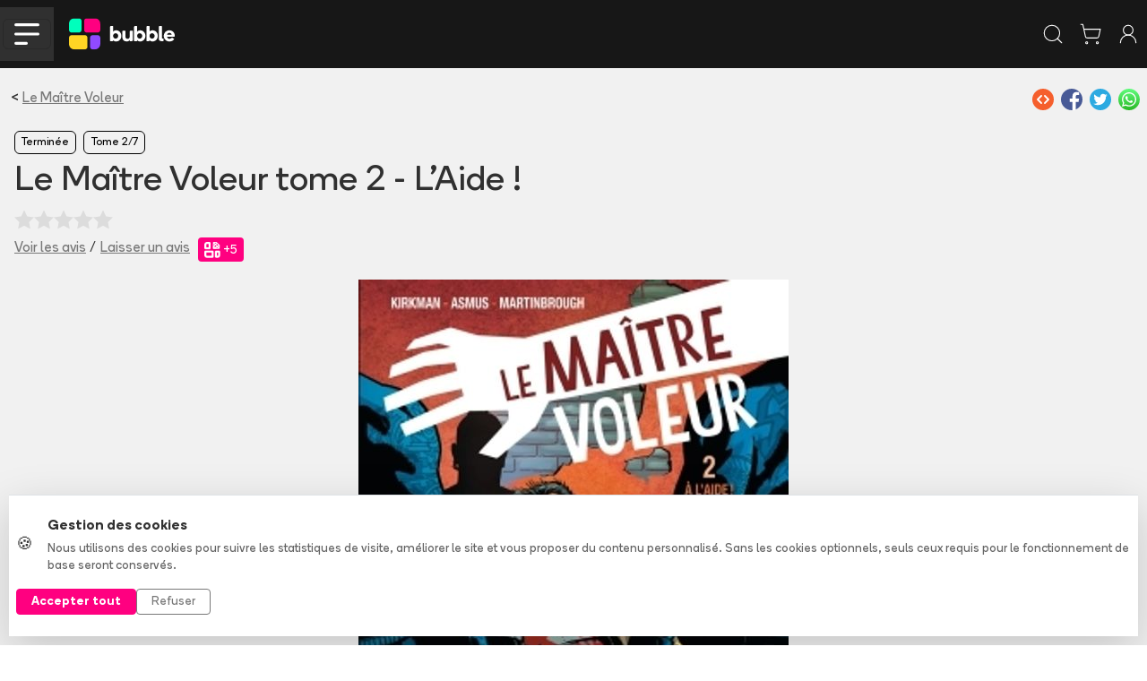

--- FILE ---
content_type: text/html
request_url: https://www.bubblebd.com/le-maitre-voleur-tome-2-l-aide/album/xdF5gPCJdE/2bNuDelHp5
body_size: 72218
content:
<!DOCTYPE html><html lang="fr"><head><meta charSet="utf-8"/><meta name="viewport" content="width=device-width, initial-scale=1"/><link rel="preload" as="image" href="/assets/full_horizontal-D2dzlqzb.svg"/><link rel="preload" as="image" href="https://assets.bubblebd.com/img/lehdg8b3hl/ug3ybpkcmh.jpg"/><link rel="preload" as="image" href="https://assets.bubblebd.com/img/lehdg8b3hl/fc8x3yw0mb.jpg"/><link rel="preload" as="image" href="https://assets.bubblebd.com/img/lehdg8b3hl/r4a2knxq82.jpg"/><link rel="preload" as="image" href="https://assets.bubblebd.com/img/lehdg8b3hl/zh20kkwzi4.jpg"/><link rel="preload" as="image" href="https://assets.bubblebd.com/img/lehdg8b3hl/wlrx1tnkc1.jpg"/><link rel="preload" as="image" href="https://assets.bubblebd.com/img/lehdg8b3hl/qt6fxg5yi0.jpg"/><link rel="preload" as="image" href="https://assets.bubblebd.com/img/lehdg8b3hl/diozapf6ea.jpg"/><link rel="preload" as="image" href="https://assets.bubblebd.com/img/lehdg8b3hl/txhhgmuckn.jpg"/><link rel="preload" as="image" href="https://assets.bubblebd.com/img/lehdg8b3hl/uhqyvzme0y.jpg"/><script type="text/javascript" async="" src="https://js.stripe.com/clover/stripe.js"></script><link rel="preload" as="image" href="https://assets.bubblebd.com/img/lehdg8b3hl/nvdt14ozw0.jpg"/><link rel="preload" as="image" href="https://assets.bubblebd.com/img/lehdg8b3hl/57lq1akd5q.jpg"/><link rel="preload" as="image" href="https://assets.bubblebd.com/img/lehdg8b3hl/ntlk23zcu5.jpg"/><link rel="preload" as="image" href="https://static.bubblebd.com/assets/icon_series_grey.svg"/><link rel="preload" as="image" href="https://static.bubblebd.com/assets/icon_wishlist_off.svg"/><link rel="preload" as="image" href="https://static.bubblebd.com/assets/icon_album_read_grey.svg"/><link rel="preload" as="image" href="https://static.bubblebd.com/assets/icon_album_loan_grey.svg"/><link rel="preload" as="image" href="https://static.bubblebd.com/assets/icon_edition_grey.svg"/><link rel="preload" as="image" href="https://static.bubblebd.com/assets/icon_gestion_avancee.svg"/><link rel="preload" as="image" href="https://static.bubblebd.com/assets/icon_price.svg"/><link rel="preload" as="image" href="https://assets.bubblebd.com/img/xsoefmq8yr/kzvut2uyy0.jpg"/><link rel="preload" as="image" href="https://static.bubblebd.com/assets/icon_ellipse.svg"/><link rel="preload" as="image" href="https://assets.bubblebd.com/img/zpbrqihcgp/mkj26tfxj7.jpg"/><link rel="preload" as="image" href="https://assets.bubblebd.com/img/dqmx9zevoc/is7v7ymqr6.jpg"/><link rel="preload" as="image" href="https://assets.bubblebd.com/img/fdtng6opjp/jdvwtqrqf7.jpg"/><link rel="preload" as="image" href="https://assets.bubblebd.com/img/xcqyqn0rbk/esc8ghmxoz.jpg"/><link rel="alternate" type="application/rss+xml" title="Bubble BD Comics Mangas" href="/feed"/><meta name="theme-color" content="#000000"/><link rel="manifest" crossorigin="use-credentials" href="/manifest.json"/><title>Bubble</title><link rel="icon" type="image/png" href="https://static.bubblebd.com/favicon-96x96.png"/><link rel="icon" type="image/png" sizes="192x192" href="https://static.bubblebd.com/favicon-192x192.png"/><link rel="icon" type="image/png" sizes="96x96" href="https://static.bubblebd.com/favicon-96x96.png"/><link rel="apple-touch-icon" href="https://static.bubblebd.com/icons/icon-192.png"/><link rel="android-touch-icon" href="https://static.bubblebd.com/icons/icon-192.png"/><meta name="apple-itunes-app" content="app-id=1006844761, affiliate-data=pt=117769897&amp;ct=smart-banner"/><meta name="google-play-app" content="app-id=com.heappi.android.Bubble"/><title>Le Maître Voleur tome 2 - L&#x27;Aide ! - Bubble BD, Comics et Mangas</title><meta name="description" content="Conrad Paulson, le plus grand des voleurs, se pensait à l&#x27;abri en planifiant son coup. Mais entre son fils qui veut lui prouver qu&#x27;il est, lui aussi, fait pour la cambriole et sa manoeuvre pour trahir le cartel qui tombe à l&#x27;eau, les choses ne se passent pas réellement comme prévu... Le polar réinventé par Robert Kirkman, créateur de Walking Dead !"/><meta name="keywords" content="bubble bibliothèque collection bd comics mangas bande dessinée bandes dessinées"/><link rel="alternate" hrefLang="fr" href="https://www.bubblebd.com/le-maitre-voleur-tome-2-l-aide/album/xdF5gPCJdE"/><link rel="canonical" href="https://www.bubblebd.com/le-maitre-voleur-tome-2-l-aide/album/xdF5gPCJdE"/><meta property="fb:app_id" content="836242259786620"/><meta name="twitter:card" content="summary_large_image"/><meta name="twitter:site" content="@BubbleBD_"/><meta name="twitter:creator" content="@BubbleBD_"/><meta name="twitter:image:alt" content="Couverture de l&#x27;album"/><meta property="og:locale" content="fr_FR"/><meta property="og:site_name" content="Bubble BD, Comics et Mangas"/><meta property="og:title" content="Le Maître Voleur tome 2 - L&#x27;Aide !"/><meta property="og:type" content="book"/><meta property="og:image" content="https://assets.bubblebd.com/img/lehdg8b3hl/edn8hiofxu.jpg"/><meta property="og:description" content="Conrad Paulson, le plus grand des voleurs, se pensait à l&#x27;abri en planifiant son coup. Mais entre son fils qui veut lui prouver qu&#x27;il est, lui aussi, fait pour la cambriole et sa manoeuvre pour trahir le cartel qui tombe à l&#x27;eau, les choses ne se passent pas réellement comme prévu... Le polar réinventé par Robert Kirkman, créateur de Walking Dead !"/><meta property="og:image:width" content="1440"/><meta property="og:image:height" content="1872"/><meta property="og:url" content="https://www.bubblebd.com/le-maitre-voleur-tome-2-l-aide/album/xdF5gPCJdE"/><meta property="og:image:alt" content="Couverture de l&#x27;album"/><meta property="book:isbn" content="9782756039725"/><meta property="book:author" content="https://www.bubblebd.com/robert-kirkman/author/xaNPdlnqHC"/><link rel="modulepreload" href="/assets/entry.client-CSXYhRKz.js"/><link rel="modulepreload" href="/assets/chunk-EPOLDU6W-Bt3698Zw.js"/><link rel="modulepreload" href="/assets/react-dom-IQW0Sohd.js"/><link rel="modulepreload" href="/assets/jsx-runtime-CbRGFFDm.js"/><link rel="modulepreload" href="/assets/root-DAG2X2iN.js"/><link rel="modulepreload" href="/assets/search-DpoaqqYf.js"/><link rel="modulepreload" href="/assets/url-utils-D6bClIib.js"/><link rel="modulepreload" href="/assets/useIsomorphicEffect-Cn8REOz4.js"/><link rel="modulepreload" href="/assets/mergeOptionsWithPopperConfig-Ba5orzfH.js"/><link rel="modulepreload" href="/assets/Tooltip-L604zkF1.js"/><link rel="modulepreload" href="/assets/ImperativeTransition-CUILe1HZ.js"/><link rel="modulepreload" href="/assets/string-utils--IbLQwbJ.js"/><link rel="modulepreload" href="/assets/x-Bg8OJDj6.js"/><link rel="modulepreload" href="/assets/useReduxHooks-CsNoq4Lj.js"/><link rel="modulepreload" href="/assets/bubble-constants-BAQR2oqh.js"/><link rel="modulepreload" href="/assets/addresses-BGeK4rIt.js"/><link rel="modulepreload" href="/assets/agendas-Cxz-8ZZQ.js"/><link rel="modulepreload" href="/assets/albums-Cq88wclI.js"/><link rel="modulepreload" href="/assets/articles-Cfsl1TwH.js"/><link rel="modulepreload" href="/assets/auth-DHe6xDZc.js"/><link rel="modulepreload" href="/assets/authors-DxDcLU1j.js"/><link rel="modulepreload" href="/assets/availability-alerts-BLfgkbDQ.js"/><link rel="modulepreload" href="/assets/banners-DPZeDzzX.js"/><link rel="modulepreload" href="/assets/cart-Bumrlsxy.js"/><link rel="modulepreload" href="/assets/website-other-CiISQ273.js"/><link rel="modulepreload" href="/assets/categories-D7wGoGZf.js"/><link rel="modulepreload" href="/assets/likes-jb4-GDgn.js"/><link rel="modulepreload" href="/assets/countries-BbJVGq7M.js"/><link rel="modulepreload" href="/assets/events-BVT5TKq2.js"/><link rel="modulepreload" href="/assets/filters-HhV6XDTn.js"/><link rel="modulepreload" href="/assets/genres-CQ-Wo1eR.js"/><link rel="modulepreload" href="/assets/highlighted-resources-CRtx0Biv.js"/><link rel="modulepreload" href="/assets/in-app-purchases-teK9rI5D.js"/><link rel="modulepreload" href="/assets/libraries-t-w3vLmB.js"/><link rel="modulepreload" href="/assets/orders-BzZyCJIm.js"/><link rel="modulepreload" href="/assets/payment-methods-Z7N98O7Z.js"/><link rel="modulepreload" href="/assets/products-DVcNzBZ9.js"/><link rel="modulepreload" href="/assets/promotions-BT5dsjLp.js"/><link rel="modulepreload" href="/assets/recommendations-B2INk5WL.js"/><link rel="modulepreload" href="/assets/reviews-BG94XCB4.js"/><link rel="modulepreload" href="/assets/revisions-CxiTRqhL.js"/><link rel="modulepreload" href="/assets/stores-J4Tuq-jL.js"/><link rel="modulepreload" href="/assets/user-DnX12Spz.js"/><link rel="modulepreload" href="/assets/selectors-DSx_pUNf.js"/><link rel="modulepreload" href="/assets/api-DGdxWGNN.js"/><link rel="modulepreload" href="/assets/bubble-utils-BTR3WPOz.js"/><link rel="modulepreload" href="/assets/album-utils-y1nasWUp.js"/><link rel="modulepreload" href="/assets/env-utils-BT0hcL4A.js"/><link rel="modulepreload" href="/assets/WithClickHandler-BVMD3aM3.js"/><link rel="modulepreload" href="/assets/website-interface-hJVvsCao.js"/><link rel="modulepreload" href="/assets/project-config-BQqF6XDp.js"/><link rel="modulepreload" href="/assets/SerieModeSwitcher-DK4_kP9L.js"/><link rel="modulepreload" href="/assets/bubble-config-DB9rkWMb.js"/><link rel="modulepreload" href="/assets/currency-utils-BucswrJZ.js"/><link rel="modulepreload" href="/assets/validity-utils-dOxLvVr3.js"/><link rel="modulepreload" href="/assets/Transition-CUzaLgKo.js"/><link rel="modulepreload" href="/assets/createLucideIcon-B49bpFW4.js"/><link rel="modulepreload" href="/assets/image-utils-S8FL5GN7.js"/><link rel="modulepreload" href="/assets/LayoutBubble-C0aeO4oi.js"/><link rel="modulepreload" href="/assets/CSSTransition-D2hRF2m0.js"/><link rel="modulepreload" href="/assets/DataKey-Cm9CI2XJ.js"/><link rel="modulepreload" href="/assets/Anchor-DmW4SuJO.js"/><link rel="modulepreload" href="/assets/chevron-down-5G_RSoti.js"/><link rel="modulepreload" href="/assets/chevron-left-MW2I5odN.js"/><link rel="modulepreload" href="/assets/chevron-right-BOgkmMq6.js"/><link rel="modulepreload" href="/assets/lock-C1s4Sndb.js"/><link rel="modulepreload" href="/assets/plus-YUTxTltQ.js"/><link rel="modulepreload" href="/assets/search-Ihvx9F0C.js"/><link rel="modulepreload" href="/assets/shopping-cart-D9WCpF1N.js"/><link rel="modulepreload" href="/assets/store-DicWF6gD.js"/><link rel="modulepreload" href="/assets/Header-Cq6S7cKK.js"/><link rel="modulepreload" href="/assets/full_horizontal_black_font-Bw1H_xqm.js"/><link rel="modulepreload" href="/assets/Cover-D1IIp_Rh.js"/><link rel="modulepreload" href="/assets/ArticleHorizontalCard-Lw3vpCZV.js"/><link rel="modulepreload" href="/assets/ArticleSectionBadge-CJmo_4QB.js"/><link rel="modulepreload" href="/assets/GlobalOverlay-DP09kwna.js"/><link rel="modulepreload" href="/assets/WebpWrapper-Bd2HUIfG.js"/><link rel="modulepreload" href="/assets/SerieTerminatedBadge-DCu9juHD.js"/><link rel="modulepreload" href="/assets/SearchStoreCard-CnZu-uyM.js"/><link rel="modulepreload" href="/assets/SerieCard-DwG-BgQB.js"/><link rel="modulepreload" href="/assets/StarLine-C7tWazM8.js"/><link rel="modulepreload" href="/assets/link-utils-BatqRY1z.js"/><link rel="modulepreload" href="/assets/placeholder-item-BtncN1JW.js"/><link rel="modulepreload" href="/assets/project-constants-6-ZIspte.js"/><link rel="modulepreload" href="/assets/author-utils-CY-pISNX.js"/><link rel="modulepreload" href="/assets/placeholder-profile-Ddh3B9VG.js"/><link rel="modulepreload" href="/assets/Album-CosMHadG.js"/><link rel="modulepreload" href="/assets/Carousel-o-5Csfjq.js"/><link rel="modulepreload" href="/assets/Modals-8qqgJFdp.js"/><link rel="modulepreload" href="/assets/revenue-cat-utils-2bsYdvMm.js"/><link rel="modulepreload" href="/assets/info-qZt-H2lO.js"/><link rel="modulepreload" href="/assets/ShareZone-BNl0K9da.js"/><link rel="modulepreload" href="/assets/AddToCartZone-DJcN4LTP.js"/><link rel="modulepreload" href="/assets/icon_livraison_yellow-Cyw-yop_.js"/><link rel="modulepreload" href="/assets/BubbleMeta-C7nmkKQF.js"/><link rel="modulepreload" href="/assets/RewardBadge-ClA1f8Mc.js"/><link rel="modulepreload" href="/assets/ArticleCard-Dr6q7ANV.js"/><link rel="modulepreload" href="/assets/RevisionModals-Cw5i0JNe.js"/><link rel="modulepreload" href="/assets/BreadCrumbs-BDi63xGV.js"/><link rel="modulepreload" href="/assets/BubbleCheckbox-BS_TZnJt.js"/><link rel="modulepreload" href="/assets/ImageCover-13V750Im.js"/><link rel="modulepreload" href="/assets/ItemCard-CFbfrm8-.js"/><link rel="modulepreload" href="/assets/LabeledTextInput-Bx2unpds.js"/><link rel="modulepreload" href="/assets/AddAlbumReviewModal-V2KZ5VTk.js"/><link rel="modulepreload" href="/assets/ImageBrowsingModal-DrnQ_BkU.js"/><link rel="modulepreload" href="/assets/InfinityFunctionalityModal-DLSl2_1H.js"/><link rel="modulepreload" href="/assets/LoanAlbumModal-DiE6mJWD.js"/><link rel="modulepreload" href="/assets/ReservationOneClickModal-BTksE2qO.js"/><link rel="modulepreload" href="/assets/OneClickStoreCard-DEcWlL2b.js"/><link rel="modulepreload" href="/assets/RelatedArticles-DHj46cL3.js"/><link rel="modulepreload" href="/assets/ReviewCard-BzPJ4Pod.js"/><link rel="modulepreload" href="/assets/SerieFollowBadge-D9HNcjhk.js"/><link rel="modulepreload" href="/assets/TagSection-DOLPYOW_.js"/><link rel="modulepreload" href="/assets/TitledListContainer-BaNI34uT.js"/><link rel="modulepreload" href="/assets/useLibraryUtils-CvayasLe.js"/><link rel="modulepreload" href="/assets/useUserUtils-Dm56I9O6.js"/><link rel="modulepreload" href="/assets/check-C6Z54EEJ.js"/><link rel="modulepreload" href="/assets/RevisionMenuCell-Dv0Bo3Pa.js"/><link rel="modulepreload" href="/assets/PromotionCard-DZqi472s.js"/><link rel="modulepreload" href="/assets/LikeZone-Cfvl0PA7.js"/><link rel="modulepreload" href="/assets/SearchBar-N2cltvt5.js"/><link rel="stylesheet" href="/assets/root-DMUR26At.css"/><link rel="stylesheet" href="/assets/WithClickHandler-DKCO7A83.css"/><link rel="stylesheet" href="/assets/SerieModeSwitcher-MfppaxpT.css"/><link rel="stylesheet" href="/assets/LayoutBubble-CVTn60tf.css"/><link rel="stylesheet" href="/assets/Header-BgQSu687.css"/><link rel="stylesheet" href="/assets/Cover-D7QGtPiU.css"/><link rel="stylesheet" href="/assets/ArticleHorizontalCard-BXjpmdtN.css"/><link rel="stylesheet" href="/assets/ArticleSectionBadge-Dx7uhQmI.css"/><link rel="stylesheet" href="/assets/GlobalOverlay-BgbmT_ay.css"/><link rel="stylesheet" href="/assets/SerieTerminatedBadge-CLMClKXv.css"/><link rel="stylesheet" href="/assets/StarLine-Lw5_F-S4.css"/><link rel="stylesheet" href="/assets/SerieCard-C6VTgorl.css"/><link rel="stylesheet" href="/assets/Album-BsgDCUYF.css"/><link rel="stylesheet" href="/assets/Modals-BuBs8hP0.css"/><link rel="stylesheet" href="/assets/AddToCartZone-YiGpiKd6.css"/><link rel="stylesheet" href="/assets/ItemCard-DAB-Q3s0.css"/><link rel="stylesheet" href="/assets/LabeledTextInput-D2v5WVF_.css"/><link rel="stylesheet" href="/assets/TitledListContainer-B4Uvl5BJ.css"/><link rel="stylesheet" href="/assets/RewardBadge-miMzWrPF.css"/><link rel="stylesheet" href="/assets/TopList-x1XGuNl0.css"/><link rel="stylesheet" href="/assets/ImageCover-rKWGHVkw.css"/><link rel="stylesheet" href="/assets/RevisionModals-Cmsu_IdW.css"/><link rel="stylesheet" href="/assets/ReviewCard-eGb-xZkg.css"/><link rel="stylesheet" href="/assets/SerieFollowBadge-BjOtMpdw.css"/><link rel="stylesheet" href="/assets/BubbleCheckbox-C8Iw4THZ.css"/><link rel="stylesheet" href="/assets/OneClickStoreCard-CwdvkVOE.css"/><link rel="stylesheet" href="/assets/TagSection-D2IzzKOW.css"/></head><body><div class="cookie-banner position-fixed bottom-0 start-0 end-0" style="z-index:1050"><div class="bg-white border-top shadow-lg"><div class="container py-4"><div class="row align-items-center"><div class="col-lg-8 col-md-7 mb-3 mb-md-0"><div class="d-flex align-items-center"><div class="me-3"><span class="fs-5">🍪</span></div><div><p class="mb-1 fw-bold text-dark">Gestion des cookies</p><p class="mb-0 text-muted small">Nous utilisons des cookies pour suivre les statistiques de visite, améliorer le site et vous proposer du contenu personnalisé. Sans les cookies optionnels, seuls ceux requis pour le fonctionnement de base seront conservés.</p></div></div></div><div class="col-lg-4 col-md-5"><div class="d-flex gap-2 justify-content-md-end"><button type="button" class="btn btn-bubble-color text-white btn-sm px-3 fw-bold">Accepter tout</button><button type="button" class="btn btn-outline-secondary btn-sm px-3">Refuser</button></div></div></div></div></div></div><div></div><header class="website-header header-container position-sticky sticky-top bg-blacker text-white transition"><div class="px-lg-5 px-0"><nav class="navbar navbar-expand-lg d-flex justify-content-between justify-content-lg-start align-items-center transition"><div class="d-flex align-items-center"><div class="d-lg-none bg-grey burger-menu-button d-flex align-items-center justify-content-center"><button class="navbar-toggler" type="button" data-bs-toggle="collapse" data-bs-target="#navbarNav" aria-controls="navbarNav" aria-expanded="false" aria-label="Toggle navigation"><img alt="menu burger" src="data:image/svg+xml,%3csvg%20width=&#x27;57&#x27;%20height=&#x27;49&#x27;%20viewBox=&#x27;0%200%2057%2049&#x27;%20fill=&#x27;none&#x27;%20xmlns=&#x27;http://www.w3.org/2000/svg&#x27;%3e%3cpath%20d=&#x27;M3.44739%203.44739H53.4474&#x27;%20stroke=&#x27;white&#x27;%20stroke-width=&#x27;6.57895&#x27;%20stroke-linecap=&#x27;round&#x27;/%3e%3cpath%20d=&#x27;M3.44739%2024.5H53.4474&#x27;%20stroke=&#x27;white&#x27;%20stroke-width=&#x27;6.57895&#x27;%20stroke-linecap=&#x27;round&#x27;/%3e%3cpath%20d=&#x27;M3.44739%2045.5526H27.1316&#x27;%20stroke=&#x27;white&#x27;%20stroke-width=&#x27;6.57895&#x27;%20stroke-linecap=&#x27;round&#x27;/%3e%3c/svg%3e" class="header-burger-icon"/></button></div><div class="d-flex d-lg-none px-3"><a href="/" data-discover="true"><img class="bubble-logo" alt="img" src="/assets/full_horizontal-D2dzlqzb.svg"/></a></div></div><div class="d-flex d-lg-none false"><div class="d-flex p-2 text-white"><svg xmlns="http://www.w3.org/2000/svg" width="26" height="26" viewBox="0 0 24 24" fill="none" stroke="currentColor" stroke-width="1" stroke-linecap="round" stroke-linejoin="round" class="lucide lucide-search" aria-hidden="true"><path d="m21 21-4.34-4.34"></path><circle cx="11" cy="11" r="8"></circle></svg></div><a class="d-flex p-2 text-white" href="/cart" data-discover="true"><svg xmlns="http://www.w3.org/2000/svg" width="26" height="26" viewBox="0 0 24 24" fill="none" stroke="currentColor" stroke-width="1" stroke-linecap="round" stroke-linejoin="round" class="lucide lucide-shopping-cart" aria-hidden="true"><circle cx="8" cy="21" r="1"></circle><circle cx="19" cy="21" r="1"></circle><path d="M2.05 2.05h2l2.66 12.42a2 2 0 0 0 2 1.58h9.78a2 2 0 0 0 1.95-1.57l1.65-7.43H5.12"></path></svg></a><a class="d-flex p-2 text-white" href="/login" data-discover="true"><svg xmlns="http://www.w3.org/2000/svg" width="26" height="26" viewBox="0 0 24 24" fill="none" stroke="currentColor" stroke-width="1" stroke-linecap="round" stroke-linejoin="round" class="lucide lucide-user-round" aria-hidden="true"><circle cx="12" cy="8" r="5"></circle><path d="M20 21a8 8 0 0 0-16 0"></path></svg></a></div><div class="navbar-collapse collapse"><div class="d-flex flex-fill align-items-center"><a class="navbar-brand me-4" href="/" data-discover="true"><img class="bubble-logo" alt="img" src="/assets/full_horizontal-D2dzlqzb.svg"/></a><div class="d-flex flex-fill px-4"><div class="d-flex flex-fill justify-content-center"><div class="home-search-bar rounded-medium input-group bg-grey align-items-center "><div class="placeholder-text"><span> Rechercher un album, une série, un auteur...</span></div><input class="form-control transparent-container my-2 text-white" aria-label="Recherche" value=""/><div class="input-group-append"><div class="bg-grey rounded-medium" id="basic-addon1"><button class="btn btn-transparent px-3 py-3"><svg xmlns="http://www.w3.org/2000/svg" width="20" height="20" viewBox="0 0 24 24" fill="none" stroke="currentColor" stroke-width="1.5" stroke-linecap="round" stroke-linejoin="round" class="lucide lucide-search text-white" aria-hidden="true"><path d="m21 21-4.34-4.34"></path><circle cx="11" cy="11" r="8"></circle></svg></button></div></div></div></div></div></div><ul class="navbar-nav d-flex"><li class="nav-item d-flex align-items-center ps-xl-4 ps-3"><a class="text-white" href="/login" data-discover="true"><svg xmlns="http://www.w3.org/2000/svg" width="30" height="30" viewBox="0 0 24 24" fill="none" stroke="currentColor" stroke-width="0.8" stroke-linecap="round" stroke-linejoin="round" class="lucide lucide-library-big" aria-hidden="true"><rect width="8" height="18" x="3" y="3" rx="1"></rect><path d="M7 3v18"></path><path d="M20.4 18.9c.2.5-.1 1.1-.6 1.3l-1.9.7c-.5.2-1.1-.1-1.3-.6L11.1 5.1c-.2-.5.1-1.1.6-1.3l1.9-.7c.5-.2 1.1.1 1.3.6Z"></path></svg></a></li><li class="nav-item d-flex align-items-center ps-xl-4 ps-3"><a class="d-flex no-decoration text-white" href="/login" data-discover="true"><svg xmlns="http://www.w3.org/2000/svg" width="28" height="28" viewBox="0 0 24 24" fill="none" stroke="currentColor" stroke-width="1" stroke-linecap="round" stroke-linejoin="round" class="lucide lucide-user-round" aria-hidden="true"><circle cx="12" cy="8" r="5"></circle><path d="M20 21a8 8 0 0 0-16 0"></path></svg></a></li><li class="nav-item d-flex align-items-center ps-xl-4 ps-3"><a class="d-flex text-white no-decoration" href="/cart" data-discover="true"><svg xmlns="http://www.w3.org/2000/svg" width="28" height="28" viewBox="0 0 24 24" fill="none" stroke="currentColor" stroke-width="1" stroke-linecap="round" stroke-linejoin="round" class="lucide lucide-shopping-cart" aria-hidden="true"><circle cx="8" cy="21" r="1"></circle><circle cx="19" cy="21" r="1"></circle><path d="M2.05 2.05h2l2.66 12.42a2 2 0 0 0 2 1.58h9.78a2 2 0 0 0 1.95-1.57l1.65-7.43H5.12"></path></svg><div class="cart-item-amount-container"><div class="cart-item-amount">0</div></div></a></li><li class="nav-item d-flex align-items-center ps-xl-4 ps-3"><a class="btn btn-bubble-color text-white" href="/login" data-discover="true">Créer mon compte</a></li></ul></div></nav></div></header><nav class="subnavbar navbar navbar-expand-lg d-none d-lg-flex align-items-center bg-grey px-lg-5"><div class="navbar-collapse collapse" id="navbarNav"><div class="d-none d-lg-flex flex-fill flex-row align-items-center"><div class="dropdown d-flex align-items-center"><button class="button-no-style d-flex px-3" type="button">BD<span class="bb-xs-text-size navbar-dropdown-chevron position-relative ms-2"><svg xmlns="http://www.w3.org/2000/svg" width="14" height="14" viewBox="0 0 24 24" fill="none" stroke="currentColor" stroke-width="1.5" stroke-linecap="round" stroke-linejoin="round" class="lucide lucide-chevron-down" aria-hidden="true"><path d="m6 9 6 6 6-6"></path></svg></span></button></div><div class="dropdown d-flex align-items-center"><button class="button-no-style d-flex px-3" type="button">Comics<span class="bb-xs-text-size navbar-dropdown-chevron position-relative ms-2"><svg xmlns="http://www.w3.org/2000/svg" width="14" height="14" viewBox="0 0 24 24" fill="none" stroke="currentColor" stroke-width="1.5" stroke-linecap="round" stroke-linejoin="round" class="lucide lucide-chevron-down" aria-hidden="true"><path d="m6 9 6 6 6-6"></path></svg></span></button></div><div class="dropdown d-flex align-items-center"><button class="button-no-style d-flex px-3" type="button">Mangas<span class="bb-xs-text-size navbar-dropdown-chevron position-relative ms-2"><svg xmlns="http://www.w3.org/2000/svg" width="14" height="14" viewBox="0 0 24 24" fill="none" stroke="currentColor" stroke-width="1.5" stroke-linecap="round" stroke-linejoin="round" class="lucide lucide-chevron-down" aria-hidden="true"><path d="m6 9 6 6 6-6"></path></svg></span></button></div><div class="dropdown d-flex align-items-center"><button class="button-no-style d-flex px-3" type="button">Jeunesse<span class="bb-xs-text-size navbar-dropdown-chevron position-relative ms-2"><svg xmlns="http://www.w3.org/2000/svg" width="14" height="14" viewBox="0 0 24 24" fill="none" stroke="currentColor" stroke-width="1.5" stroke-linecap="round" stroke-linejoin="round" class="lucide lucide-chevron-down" aria-hidden="true"><path d="m6 9 6 6 6-6"></path></svg></span></button></div><a class="d-flex align-items-center px-3 text-white no-decoration" href="/promotions" data-discover="true">Promotions</a><div class="v-separator-no-gradient mx-3" style="width:1px;height:20px"></div><a class="d-flex align-items-center px-3 text-bubble-color no-decoration" href="/exclusivites" data-discover="true">Exclusivités</a><a class="no-decoration d-flex align-items-center px-3" href="/soldes" data-discover="true">Soldes</a><div class="v-separator-no-gradient mx-3" style="width:1px;height:20px"></div><a class="d-flex align-items-center px-3 no-decoration" href="/agenda" data-discover="true">Nouveautés</a><div class="dropdown d-flex align-items-center"><button class="button-no-style d-flex px-3" type="button">Tops<span class="bb-xs-text-size navbar-dropdown-chevron position-relative ms-2"><svg xmlns="http://www.w3.org/2000/svg" width="14" height="14" viewBox="0 0 24 24" fill="none" stroke="currentColor" stroke-width="1.5" stroke-linecap="round" stroke-linejoin="round" class="lucide lucide-chevron-down" aria-hidden="true"><path d="m6 9 6 6 6-6"></path></svg></span></button></div><div class="v-separator-no-gradient mx-3" style="width:1px;height:20px"></div><div class="dropdown d-flex align-items-center"><button class="button-no-style d-flex px-3" type="button">Média<span class="bb-xs-text-size navbar-dropdown-chevron position-relative ms-2"><svg xmlns="http://www.w3.org/2000/svg" width="14" height="14" viewBox="0 0 24 24" fill="none" stroke="currentColor" stroke-width="1.5" stroke-linecap="round" stroke-linejoin="round" class="lucide lucide-chevron-down" aria-hidden="true"><path d="m6 9 6 6 6-6"></path></svg></span></button></div></div></div></nav><div class="position-absolute d-lg-none"><div class="burger-menu bg-blacker px-4"><div class="burger-menu-header d-flex align-items-center justify-content-between"><a href="/" data-discover="true"><img class="bubble-logo" alt="img" src="/assets/full_horizontal-D2dzlqzb.svg"/></a><div class=" link-bb" style="cursor:pointer"><svg xmlns="http://www.w3.org/2000/svg" width="30" height="30" viewBox="0 0 24 24" fill="none" stroke="currentColor" stroke-width="2" stroke-linecap="round" stroke-linejoin="round" class="lucide lucide-x" aria-hidden="true"><path d="M18 6 6 18"></path><path d="m6 6 12 12"></path></svg></div></div><div class="h-separator nart-background-grey my-3"></div><div class="d-flex flex-column justify-content-center"><a class="burger-menu-link-button bg-grey rounded-medium my-3 px-4 py-3" href="/list?category=bd" data-discover="true"><div class="h4 m-0">BD</div><div><svg xmlns="http://www.w3.org/2000/svg" width="26" height="26" viewBox="0 0 24 24" fill="none" stroke="currentColor" stroke-width="2" stroke-linecap="round" stroke-linejoin="round" class="lucide lucide-chevron-right" aria-hidden="true"><path d="m9 18 6-6-6-6"></path></svg></div></a><a class="burger-menu-link-button bg-grey rounded-medium mb-3 px-4 py-3" href="/list?category=comics" data-discover="true"><div class="h4 m-0">Comics</div><div><svg xmlns="http://www.w3.org/2000/svg" width="26" height="26" viewBox="0 0 24 24" fill="none" stroke="currentColor" stroke-width="2" stroke-linecap="round" stroke-linejoin="round" class="lucide lucide-chevron-right" aria-hidden="true"><path d="m9 18 6-6-6-6"></path></svg></div></a><a class="burger-menu-link-button bg-grey rounded-medium mb-3 px-4 py-3" href="/list?category=mangas" data-discover="true"><div class="h4 m-0">Mangas</div><div><svg xmlns="http://www.w3.org/2000/svg" width="26" height="26" viewBox="0 0 24 24" fill="none" stroke="currentColor" stroke-width="2" stroke-linecap="round" stroke-linejoin="round" class="lucide lucide-chevron-right" aria-hidden="true"><path d="m9 18 6-6-6-6"></path></svg></div></a><a class="burger-menu-link-button bg-grey rounded-medium mb-3 px-4 py-3" href="/list?category=jeunesse" data-discover="true"><div class="h4 m-0">Jeunesse</div><div><svg xmlns="http://www.w3.org/2000/svg" width="26" height="26" viewBox="0 0 24 24" fill="none" stroke="currentColor" stroke-width="2" stroke-linecap="round" stroke-linejoin="round" class="lucide lucide-chevron-right" aria-hidden="true"><path d="m9 18 6-6-6-6"></path></svg></div></a><a class="text-bubble-color burger-menu-link-button bg-grey rounded-medium mb-3 px-4 py-3" href="/promotions" data-discover="true"><div class="h4 m-0">Promotions</div><div><svg xmlns="http://www.w3.org/2000/svg" width="26" height="26" viewBox="0 0 24 24" fill="none" stroke="currentColor" stroke-width="2" stroke-linecap="round" stroke-linejoin="round" class="lucide lucide-chevron-right" aria-hidden="true"><path d="m9 18 6-6-6-6"></path></svg></div></a><a class="text-bubble-color burger-menu-link-button bg-grey rounded-medium mb-3 px-4 py-3" href="/exclusivites" data-discover="true"><div class="h4 m-0">Exclusivités</div><div><svg xmlns="http://www.w3.org/2000/svg" width="26" height="26" viewBox="0 0 24 24" fill="none" stroke="currentColor" stroke-width="2" stroke-linecap="round" stroke-linejoin="round" class="lucide lucide-chevron-right" aria-hidden="true"><path d="m9 18 6-6-6-6"></path></svg></div></a></div><div class="h-separator nart-background-grey my-3"></div><div class="d-flex flex-column align-items-center pb-5"><a class="h3 pt-3 text-center" href="/agenda" data-discover="true">Nouveautés</a><a class="h3 pt-3 text-center" href="/tops" data-discover="true">Tops</a><a class="h3 pt-3 text-center" href="/9emeart" data-discover="true">Média</a><div class="d-flex flex-fill align-items-center justify-content-center mt-4 w-50"><a class="btn btn-white d-flex align-items-center fw-bold px-5 text-center text-black" href="/login" data-discover="true"><svg xmlns="http://www.w3.org/2000/svg" width="26" height="26" viewBox="0 0 24 24" fill="none" stroke="currentColor" stroke-width="1" stroke-linecap="round" stroke-linejoin="round" class="lucide lucide-library-big" aria-hidden="true"><rect width="8" height="18" x="3" y="3" rx="1"></rect><path d="M7 3v18"></path><path d="M20.4 18.9c.2.5-.1 1.1-.6 1.3l-1.9.7c-.5.2-1.1-.1-1.3-.6L11.1 5.1c-.2-.5.1-1.1.6-1.3l1.9-.7c.5-.2 1.1.1 1.3.6Z"></path></svg><span class="fw:font-xl ms-2">Mes BD</span></a></div></div></div></div><div class="bb-background-light-grey"><script type="application/ld+json">{"@context":"http://schema.org","@graph":[{"@context":"http://schema.org","@type":"WebSite","name":"Bubble BD, Comics et Mangas","url":"https://www.bubblebd.com"},{"@context":"http://schema.org","@type":"Organization","name":"Bubble BD, Comics et Mangas","legalName":"Heappi SAS","description":"Bubble, c'est + de 250 000 utilisateurs passionnés de Bande Dessinée, Comics et Mangas. Organisez, découvrez et achetez tous vos albums. Soyez informé des prochaines sorties.","url":"https://www.bubblebd.com","logo":{"@type":"ImageObject","width":1024,"height":1024,"url":"https://www.bubblebd.com/assets/icon-1024-CRPEnyj3.png"},"sameAs":["https://twitter.com/BubbleBD_","https://www.linkedin.com/company/heappi-sas","https://www.facebook.com/BubbleBDcom","https://www.instagram.com/bubblebd_","https://fr.wikipedia.org/wiki/Bubble_(BD_Comics_Manga)"],"address":{"@type":"PostalAddress","streetAddress":"Station F, 5 Parvis Alan Turing","addressLocality":"PARIS","postalCode":"75013","addressCountry":"FR"}},{"@context":"http://schema.org","@type":"Book","url":"https://www.bubblebd.com/le-maitre-voleur-tome-2-l-aide/album/xdF5gPCJdE","name":"Le Maître Voleur tome 2 - L'Aide !","isbn":"9782756039725","numberOfPages":144,"publisher":{"@type":"Organization","name":"Delcourt"},"description":"Conrad Paulson, le plus grand des voleurs, se pensait à l'abri en planifiant son coup. Mais entre son fils qui veut lui prouver qu'il est, lui aussi, fait pour la cambriole et sa manoeuvre pour trahir le cartel qui tombe à l'eau, les choses ne se passent pas réellement comme prévu... Le polar réinventé par Robert Kirkman, créateur de Walking Dead !","image":"https://assets.bubblebd.com/img/lehdg8b3hl/edn8hiofxu.jpg","aggregateRating":null,"author":[{"@type":"Person","name":"Robert Kirkman","url":"https://www.bubblebd.com/robert-kirkman/author/xaNPdlnqHC"},{"@type":"Person","name":"James Asmus","url":"https://www.bubblebd.com/james-asmus/author/3yA9IaKQpj"},{"@type":"Person","name":"Shawn Martinbrough","url":"https://www.bubblebd.com/shawn-martinbrough/author/OhXm65CcZW"}]},{"@context":"https://schema.org/","@type":"Product","name":"Le Maître Voleur tome 2 - L'Aide !","url":"https://www.bubblebd.com/le-maitre-voleur-tome-2-l-aide/album/xdF5gPCJdE","image":"https://assets.bubblebd.com/img/lehdg8b3hl/edn8hiofxu.jpg","description":"Conrad Paulson, le plus grand des voleurs, se pensait à l'abri en planifiant son coup. Mais entre son fils qui veut lui prouver qu'il est, lui aussi, fait pour la cambriole et sa manoeuvre pour trahir le cartel qui tombe à l'eau, les choses ne se passent pas réellement comme prévu... Le polar réinventé par Robert Kirkman, créateur de Walking Dead !","sku":"9782756039725","gtin13":"9782756039725","brand":{"@type":"Brand","name":"Delcourt"},"category":"Book","aggregateRating":null,"offers":{"@type":"Offer","url":"https://www.bubblebd.com/le-maitre-voleur-tome-2-l-aide/album/xdF5gPCJdE","priceCurrency":"EUR","price":"15.95","itemCondition":"https://schema.org/NewCondition","availability":"https://schema.org/OutOfStock","seller":{"@type":"Organization","name":"Bubble"},"shippingDetails":{"@type":"OfferShippingDetails","shippingRate":{"@type":"MonetaryAmount","value":3,"currency":"EUR"},"shippingDestination":{"@type":"DefinedRegion","addressCountry":"FR"},"deliveryTime":{"@type":"ShippingDeliveryTime","handlingTime":{"@type":"QuantitativeValue","minValue":0,"maxValue":1,"unitCode":"DAY"},"transitTime":{"@type":"QuantitativeValue","minValue":1,"maxValue":3,"unitCode":"DAY"}}}}}]}</script><div class="nart-background-grey"><div class="container"><div class="d-flex align-items-center"><div class="d-flex flex-fill px-sm-3 py-4"><div class="d-none d-md-flex flex-fill"><a href="/" data-discover="true">Accueil</a><span><span class="mx-1 ">&gt;</span><a href="/le-maitre-voleur/serie/5XWIs3RCTq" data-discover="true">Le Maître Voleur</a></span><span><span class="mx-1 ">&gt;</span><span class="text-secondary">L&#x27;Aide !</span></span></div><div class="d-flex d-md-none flex-fill"><span><span class="mx-1 ">&lt;</span><a href="/le-maitre-voleur/serie/5XWIs3RCTq" data-discover="true">Le Maître Voleur</a></span></div></div><div class=" justify-content-end px-sm-3"><div class="d-flex align-items-center bb-s-text-size  text-secondary"><div class="d-none d-lg-block text-nowrap">Faire découvrir cet album à des amis<!-- --> : </div><span class=""><div class="ps-2 d-block link-bb" style="cursor:pointer"><img alt="copy" src="data:image/svg+xml,%3c?xml%20version=&#x27;1.0&#x27;%20encoding=&#x27;UTF-8&#x27;?%3e%3csvg%20width=&#x27;24px&#x27;%20height=&#x27;24px&#x27;%20viewBox=&#x27;0%200%2024%2024&#x27;%20version=&#x27;1.1&#x27;%20xmlns=&#x27;http://www.w3.org/2000/svg&#x27;%20xmlns:xlink=&#x27;http://www.w3.org/1999/xlink&#x27;%3e%3c!--%20Generator:%20Sketch%2059.1%20(86144)%20-%20https://sketch.com%20--%3e%3ctitle%3ecc-icon%3c/title%3e%3cdesc%3eCreated%20with%20Sketch.%3c/desc%3e%3cg%20id=&#x27;Symbols&#x27;%20stroke=&#x27;none&#x27;%20stroke-width=&#x27;1&#x27;%20fill=&#x27;none&#x27;%20fill-rule=&#x27;evenodd&#x27;%3e%3cg%20id=&#x27;modules/partager-social-noir&#x27;%20transform=&#x27;translate(-61.000000,%200.000000)&#x27;%3e%3cg%20id=&#x27;social&#x27;%3e%3cg%20id=&#x27;cc-icon&#x27;%20transform=&#x27;translate(61.000000,%200.000000)&#x27;%3e%3ccircle%20id=&#x27;Oval&#x27;%20fill=&#x27;%23F55F2D&#x27;%20fill-rule=&#x27;nonzero&#x27;%20cx=&#x27;12&#x27;%20cy=&#x27;12&#x27;%20r=&#x27;12&#x27;%3e%3c/circle%3e%3cpath%20d=&#x27;M14.6407545,7.27933749%20L18.718491,11.3256196%20C19.0938363,11.6980696%2019.0938363,12.3019304%2018.718491,12.6743804%20L14.6407545,16.7206625%20C14.2654092,17.0931125%2013.6568542,17.0931125%2013.281509,16.7206625%20C12.9061637,16.3482125%2012.9061637,15.7443518%2013.281509,15.3719018%20L16.6796228,12%20L13.281509,8.62809821%20C12.9061637,8.25564822%2012.9061637,7.65178748%2013.281509,7.27933749%20C13.6568542,6.9068875%2014.2654092,6.9068875%2014.6407545,7.27933749%20Z%20M10.718491,7.27933749%20C11.0938363,7.65178748%2011.0938363,8.25564822%2010.718491,8.62809821%20L7.32037724,12%20L10.718491,15.3719018%20C11.0938363,15.7443518%2011.0938363,16.3482125%2010.718491,16.7206625%20C10.3431458,17.0931125%209.7345908,17.0931125%209.35924552,16.7206625%20L5.28150896,12.6743804%20C4.90616368,12.3019304%204.90616368,11.6980696%205.28150896,11.3256196%20L9.35924552,7.27933749%20C9.7345908,6.9068875%2010.3431458,6.9068875%2010.718491,7.27933749%20Z&#x27;%20id=&#x27;Combined-Shape&#x27;%20fill=&#x27;%23FFFFFF&#x27;%3e%3c/path%3e%3c/g%3e%3c/g%3e%3c/g%3e%3c/g%3e%3c/svg%3e"/></div></span><div class="ps-2 link-bb" style="cursor:pointer"><img alt="fb" src="data:image/svg+xml,%3c?xml%20version=&#x27;1.0&#x27;%20encoding=&#x27;UTF-8&#x27;?%3e%3csvg%20width=&#x27;24px&#x27;%20height=&#x27;24px&#x27;%20viewBox=&#x27;0%200%2024%2024&#x27;%20version=&#x27;1.1&#x27;%20xmlns=&#x27;http://www.w3.org/2000/svg&#x27;%20xmlns:xlink=&#x27;http://www.w3.org/1999/xlink&#x27;%3e%3c!--%20Generator:%20Sketch%2059.1%20(86144)%20-%20https://sketch.com%20--%3e%3ctitle%3efacebook-icon%3c/title%3e%3cdesc%3eCreated%20with%20Sketch.%3c/desc%3e%3cg%20id=&#x27;Symbols&#x27;%20stroke=&#x27;none&#x27;%20stroke-width=&#x27;1&#x27;%20fill=&#x27;none&#x27;%20fill-rule=&#x27;evenodd&#x27;%3e%3cg%20id=&#x27;modules/partager-social-noir&#x27;%20transform=&#x27;translate(-93.000000,%200.000000)&#x27;%20fill-rule=&#x27;nonzero&#x27;%3e%3cg%20id=&#x27;social&#x27;%3e%3cg%20id=&#x27;facebook-icon&#x27;%20transform=&#x27;translate(93.000000,%200.000000)&#x27;%3e%3ccircle%20id=&#x27;Oval&#x27;%20fill=&#x27;%23485A96&#x27;%20cx=&#x27;12&#x27;%20cy=&#x27;12&#x27;%20r=&#x27;12&#x27;%3e%3c/circle%3e%3cpath%20d=&#x27;M16.5529888,23.9905618%20L16.5529888,14.7001348%20L19.6713708,14.7001348%20L20.1382472,11.0794607%20L16.5528989,11.0794607%20L16.5528989,8.76782022%20C16.5528989,7.71955056%2016.8439551,7.00521348%2018.347236,7.00521348%20L20.2644494,7.00431461%20L20.2644494,3.76602247%20C19.9328539,3.72197753%2018.7946966,3.62337079%2017.4707416,3.62337079%20C14.706427,3.62337079%2012.8139326,5.31065169%2012.8139326,8.40934831%20L12.8139326,11.0794607%20L9.68755056,11.0794607%20L9.68755056,14.7001348%20L12.8139326,14.7001348%20L12.8139326,23.9905618%20L16.5529888,23.9905618%20L16.5529888,23.9905618%20Z&#x27;%20id=&#x27;Path&#x27;%20fill=&#x27;%23FFFFFF&#x27;%3e%3c/path%3e%3c/g%3e%3c/g%3e%3c/g%3e%3c/g%3e%3c/svg%3e"/></div><div class="ps-2 link-bb" style="cursor:pointer"><img alt="twitter" src="data:image/svg+xml,%3c?xml%20version=&#x27;1.0&#x27;%20encoding=&#x27;UTF-8&#x27;?%3e%3csvg%20width=&#x27;24px&#x27;%20height=&#x27;24px&#x27;%20viewBox=&#x27;0%200%2024%2024&#x27;%20version=&#x27;1.1&#x27;%20xmlns=&#x27;http://www.w3.org/2000/svg&#x27;%20xmlns:xlink=&#x27;http://www.w3.org/1999/xlink&#x27;%3e%3c!--%20Generator:%20Sketch%2059.1%20(86144)%20-%20https://sketch.com%20--%3e%3ctitle%3etwitter-icon%3c/title%3e%3cdesc%3eCreated%20with%20Sketch.%3c/desc%3e%3cg%20id=&#x27;Symbols&#x27;%20stroke=&#x27;none&#x27;%20stroke-width=&#x27;1&#x27;%20fill=&#x27;none&#x27;%20fill-rule=&#x27;evenodd&#x27;%3e%3cg%20id=&#x27;modules/partager-social-noir&#x27;%20transform=&#x27;translate(-189.000000,%200.000000)&#x27;%20fill-rule=&#x27;nonzero&#x27;%3e%3cg%20id=&#x27;social&#x27;%3e%3cg%20id=&#x27;twitter-icon&#x27;%20transform=&#x27;translate(189.000000,%200.000000)&#x27;%3e%3ccircle%20id=&#x27;Oval&#x27;%20fill=&#x27;%232DAAE1&#x27;%20cx=&#x27;12.0036902&#x27;%20cy=&#x27;11.9970511&#x27;%20r=&#x27;11.9952019&#x27;%3e%3c/circle%3e%3cpath%20d=&#x27;M19.6948345,7.2255675%20C19.1290438,7.47663176%2018.5213412,7.64635674%2017.8823981,7.72264541%20C18.5344972,7.33215984%2019.0340597,6.71337849%2019.2699314,5.97692604%20C18.6504903,6.34483823%2017.9725677,6.60384821%2017.2656126,6.74270462%20C16.6902909,6.12946265%2015.8698925,5.74659372%2014.9622487,5.74659372%20C13.2200729,5.74659372%2011.8071644,7.15893201%2011.8071644,8.90212608%20C11.8071644,9.14911726%2011.8349835,9.3900803%2011.888463,9.62143088%20C9.26585155,9.48962622%206.94073746,8.23336811%205.38441601,6.32448141%20C5.11266054,6.79068542%204.95710986,7.33273007%204.95710986,7.91106579%20C4.95710986,9.00570434%205.5142656,9.97151157%206.36085396,10.5372615%20C5.85968767,10.5217314%205.36952029,10.386456%204.9313273,10.1427436%20L4.9313273,10.182619%20C4.9313273,11.7116508%206.0188787,12.9866043%207.46253892,13.2765665%20C7.1973411,13.3492301%206.91902797,13.3871911%206.6311024,13.3871911%20C6.42753018,13.3871911%206.23002683,13.3679255%206.03708534,13.3316344%20C6.43864967,14.5848784%207.6040375,15.4971247%208.98448363,15.5229073%20C7.90450815,16.3694957%206.54369424,16.8741495%205.065698,16.8741495%20C4.8111309,16.8741495%204.55953714,16.8589569%204.31254595,16.8291828%20C5.70924364,17.7247702%207.36759558,18.2475899%209.14968749,18.2475899%20C14.9536545,18.2475899%2018.1278823,13.439245%2018.1278823,9.26939513%20C18.1278823,9.13249912%2018.1248682,8.99662139%2018.1182698,8.86123242%20C18.7367116,8.41391079%2019.2705647,7.86004525%2019.6948345,7.2255675%20L19.6948345,7.2255675%20Z&#x27;%20id=&#x27;Path&#x27;%20fill=&#x27;%23FFFFFF&#x27;%3e%3c/path%3e%3c/g%3e%3c/g%3e%3c/g%3e%3c/g%3e%3c/svg%3e"/></div><div class="ps-2 link-bb" style="cursor:pointer"><img alt="whatsapp" src="data:image/svg+xml,%3c?xml%20version=&#x27;1.0&#x27;%20encoding=&#x27;UTF-8&#x27;?%3e%3csvg%20width=&#x27;24px&#x27;%20height=&#x27;24px&#x27;%20viewBox=&#x27;0%200%2024%2024&#x27;%20version=&#x27;1.1&#x27;%20xmlns=&#x27;http://www.w3.org/2000/svg&#x27;%20xmlns:xlink=&#x27;http://www.w3.org/1999/xlink&#x27;%3e%3c!--%20Generator:%20Sketch%2059.1%20(86144)%20-%20https://sketch.com%20--%3e%3ctitle%3ewhatsapp-icon%3c/title%3e%3cdesc%3eCreated%20with%20Sketch.%3c/desc%3e%3cdefs%3e%3clinearGradient%20x1=&#x27;49.9999512%25&#x27;%20y1=&#x27;-3.686129e-16%25&#x27;%20x2=&#x27;49.9999512%25&#x27;%20y2=&#x27;100.000098%25&#x27;%20id=&#x27;linearGradient-1&#x27;%3e%3cstop%20stop-color=&#x27;%2361FD7D&#x27;%20offset=&#x27;0%25&#x27;%3e%3c/stop%3e%3cstop%20stop-color=&#x27;%232BB826&#x27;%20offset=&#x27;100%25&#x27;%3e%3c/stop%3e%3c/linearGradient%3e%3c/defs%3e%3cg%20id=&#x27;Symbols&#x27;%20stroke=&#x27;none&#x27;%20stroke-width=&#x27;1&#x27;%20fill=&#x27;none&#x27;%20fill-rule=&#x27;evenodd&#x27;%3e%3cg%20id=&#x27;modules/partager-social-noir&#x27;%20transform=&#x27;translate(-157.000000,%200.000000)&#x27;%20fill-rule=&#x27;nonzero&#x27;%3e%3cg%20id=&#x27;social&#x27;%3e%3cg%20id=&#x27;whatsapp-icon&#x27;%20transform=&#x27;translate(157.000000,%200.000000)&#x27;%3e%3ccircle%20id=&#x27;Oval&#x27;%20fill=&#x27;url(%23linearGradient-1)&#x27;%20cx=&#x27;12&#x27;%20cy=&#x27;12&#x27;%20r=&#x27;12&#x27;%3e%3c/circle%3e%3cpath%20d=&#x27;M17.6688616,6.32515459%20C16.1647913,4.82656181%2014.1645421,4.00084231%2012.0333871,4%20C7.64234107,4%204.06855518,7.55643386%204.06679791,11.9278748%20C4.06623385,13.325218%204.43306915,14.6892146%205.13020591,15.8915098%20L4,20%20L8.22319435,18.8975072%20C9.38681007,19.5291075%2010.6968648,19.8619697%2012.0302197,19.8625313%20L12.0334956,19.8625313%20C16.4241078,19.8625313%2019.9982191,16.3056655%2020,11.9341813%20C20.0008442,9.81573736%2019.1729753,7.82374737%2017.6688616,6.32515459%20Z%20M12.0334956,18.5235016%20L12.0307838,18.5235016%20C10.8426314,18.523048%209.6772801,18.2053905%208.66064583,17.6049772%20L8.41883695,17.4621738%20L5.91273292,18.11643%20L6.5816666,15.6847128%20L6.42418494,15.4353901%20C5.76136915,14.3862002%205.41130384,13.1734949%205.41182393,11.9283932%20C5.41325636,8.29505023%208.38366988,5.3390513%2012.0360556,5.3390513%20C13.8046274,5.33972082%2015.4671556,6.0260926%2016.7173114,7.27164788%20C17.9674671,8.51720316%2018.6555572,10.1728969%2018.6549068,11.9336846%20C18.6534745,15.5673298%2015.6830827,18.5235016%2012.0334956,18.5235016%20L12.0334956,18.5235016%20Z%20M15.66551,13.5881256%20C15.466418,13.488971%2014.4877928,13.0096987%2014.3053188,12.9435884%20C14.1228666,12.8774566%2013.9901819,12.8444122%2013.8574322,13.0427646%20C13.7247693,13.2410738%2013.3432901,13.6873018%2013.2271368,13.8195007%20C13.1110268,13.9517213%2012.9949169,13.968265%2012.7958683,13.8690888%20C12.5967979,13.7699342%2011.9554165,13.5607399%2011.1951048,12.8858364%20C10.6033825,12.3606044%2010.2038533,11.7118124%2010.0877434,11.51346%20C9.97163348,11.3151293%2010.0753991,11.2079404%2010.1750428,11.1091529%20C10.2645767,11.0204084%2010.3740914,10.8777778%2010.4736266,10.7621011%20C10.5731401,10.6464459%2010.606333,10.5637703%2010.6726753,10.4315714%20C10.7390393,10.2993509%2010.7058464,10.1836525%2010.6560789,10.0844979%20C10.606333,9.98534333%2010.2082139,9.01025481%2010.0423364,8.61361486%20C9.88077617,8.22732016%209.71663424,8.27958635%209.59444982,8.27351743%20C9.47847008,8.26777246%209.34563357,8.266563%209.21294892,8.266563%20C9.08026428,8.266563%208.86459749,8.31612949%208.68214525,8.51446027%20C8.49969302,8.71279104%207.98546408,9.19206342%207.98546408,10.1671303%20C7.98546408,11.1421973%208.69871999,12.0842198%208.79825517,12.2164188%20C8.89779035,12.3486393%2010.2018791,14.3496355%2012.1987006,15.2077298%20C12.6736405,15.4118271%2013.0444025,15.533724%2013.3335058,15.6250386%20C13.8103548,15.7757683%2014.2442917,15.7545163%2014.5873062,15.7035243%20C14.96974,15.6466578%2015.7649801,15.2242951%2015.930901,14.7615449%20C16.0967785,14.2987731%2016.0967785,13.9021548%2016.0470109,13.8195223%20C15.9972433,13.7368899%2015.8645587,13.6873018%2015.66551,13.5881256%20L15.66551,13.5881256%20Z&#x27;%20id=&#x27;Shape&#x27;%20fill=&#x27;%23FFFFFF&#x27;%3e%3c/path%3e%3c/g%3e%3c/g%3e%3c/g%3e%3c/g%3e%3c/svg%3e"/></div></div></div></div><div class="row px-sm-3 mt-n3"><div class="d-block d-md-none px-3 pt-3"><div class="d-flex align-items-center mb-2"><a class="no-decoration" href="/le-maitre-voleur/serie/5XWIs3RCTq" data-discover="true"><span class="d-flex align-items-center badge bb-bordered text-black ">Terminée</span></a><div class="badge bb-bordered ms-2 text-black">Tome <!-- -->2<!-- -->/<!-- -->7</div></div><h1>Le Maître Voleur tome 2 - L&#x27;Aide !</h1><div class="d-flex flex-column flex-md-row align-items-md-center mt-md-n2"><div class="d-flex"><div class="d-inline-block"><div class="d-inline-block up-x-pix"><svg height="22px" width="22px" viewBox="0 0 24 24"><path fill="url(#fill-to-0%)" d="M12 .587l3.668 7.568 8.332 1.151-6.064 5.828 1.48 8.279-7.416-3.967-7.417 3.967 1.481-8.279-6.064-5.828 8.332-1.151z"></path></svg><svg height="22px" width="22px" viewBox="0 0 24 24"><path fill="url(#fill-to-0%)" d="M12 .587l3.668 7.568 8.332 1.151-6.064 5.828 1.48 8.279-7.416-3.967-7.417 3.967 1.481-8.279-6.064-5.828 8.332-1.151z"></path></svg><svg height="22px" width="22px" viewBox="0 0 24 24"><path fill="url(#fill-to-0%)" d="M12 .587l3.668 7.568 8.332 1.151-6.064 5.828 1.48 8.279-7.416-3.967-7.417 3.967 1.481-8.279-6.064-5.828 8.332-1.151z"></path></svg><svg height="22px" width="22px" viewBox="0 0 24 24"><path fill="url(#fill-to-0%)" d="M12 .587l3.668 7.568 8.332 1.151-6.064 5.828 1.48 8.279-7.416-3.967-7.417 3.967 1.481-8.279-6.064-5.828 8.332-1.151z"></path></svg><svg height="22px" width="22px" viewBox="0 0 24 24"><path fill="url(#fill-to-0%)" d="M12 .587l3.668 7.568 8.332 1.151-6.064 5.828 1.48 8.279-7.416-3.967-7.417 3.967 1.481-8.279-6.064-5.828 8.332-1.151z"></path></svg></div><span class="fw-bold bb-medium-small-text-size ps-2 pe-2"></span></div></div><div class="d-flex align-items-center"><a class="link-underline" href="/le-maitre-voleur-tome-2-l-aide/album/xdF5gPCJdE/avis" data-discover="true">Voir les <!-- --> avis</a><div class="px-1">/</div><button class="btn btn-link d-flex mx-0 px-0 text-start"><span class="d-block">Laisser un avis</span></button><div class="reward-badge d-inline-block bb-s-text-size ms-2"><img class="reward-icon-badge" alt="Reward program icon" src="[data-uri]"/> +5</div></div></div></div><div class="col-lg-5 my-3"><div class="d-flex d-md-none flex-column align-items-center justify-content-center"><div class="carousel slide"><div class="carousel-indicators"><button type="button" data-bs-target="" aria-label="Slide 1" class="active" aria-current="true"></button><button type="button" data-bs-target="" aria-label="Slide 2" aria-current="false"></button><button type="button" data-bs-target="" aria-label="Slide 3" aria-current="false"></button><button type="button" data-bs-target="" aria-label="Slide 4" aria-current="false"></button><button type="button" data-bs-target="" aria-label="Slide 5" aria-current="false"></button><button type="button" data-bs-target="" aria-label="Slide 6" aria-current="false"></button></div><div class="carousel-inner"><div class="active carousel-item"><img src="https://assets.bubblebd.com/img/lehdg8b3hl/ug3ybpkcmh.jpg" class="d-block w-100" alt=""/></div><div class="carousel-item"><img src="https://assets.bubblebd.com/img/lehdg8b3hl/fc8x3yw0mb.jpg" class="d-block w-100" alt=""/></div><div class="carousel-item"><img src="https://assets.bubblebd.com/img/lehdg8b3hl/r4a2knxq82.jpg" class="d-block w-100" alt=""/></div><div class="carousel-item"><img src="https://assets.bubblebd.com/img/lehdg8b3hl/zh20kkwzi4.jpg" class="d-block w-100" alt=""/></div><div class="carousel-item"><img src="https://assets.bubblebd.com/img/lehdg8b3hl/wlrx1tnkc1.jpg" class="d-block w-100" alt=""/></div><div class="carousel-item"><img src="https://assets.bubblebd.com/img/lehdg8b3hl/qt6fxg5yi0.jpg" class="d-block w-100" alt=""/></div></div><a class="carousel-control-prev" role="button" tabindex="0" href="#"><span aria-hidden="true" class="carousel-control-prev-icon"></span><span class="visually-hidden">Previous</span></a><a class="carousel-control-next" role="button" tabindex="0" href="#"><span aria-hidden="true" class="carousel-control-next-icon"></span><span class="visually-hidden">Next</span></a></div></div><div class="d-flex"><div class="d-none d-md-flex flex-column album-header-carousel me-3 w-25"><div class="mb-2"><div class=" link-bb" style="cursor:pointer"><div><img style="max-width:none" class="overflow-hidden w-100" alt="" src="https://assets.bubblebd.com/img/lehdg8b3hl/diozapf6ea.jpg"/></div></div></div><div class="mb-2"><div class=" link-bb" style="cursor:pointer"><div><img style="max-width:none" class="overflow-hidden w-100" alt="" src="https://assets.bubblebd.com/img/lehdg8b3hl/txhhgmuckn.jpg"/></div></div></div><div class="mb-2"><div class=" link-bb" style="cursor:pointer"><div><img style="max-width:none" class="overflow-hidden w-100" alt="" src="https://assets.bubblebd.com/img/lehdg8b3hl/uhqyvzme0y.jpg"/></div></div></div><div class="mb-2"><div class=" link-bb" style="cursor:pointer"><div><img style="max-width:none" class="overflow-hidden w-100" alt="" src="https://assets.bubblebd.com/img/lehdg8b3hl/nvdt14ozw0.jpg"/></div></div></div><div class="mb-2"><div class=" link-bb" style="cursor:pointer"><div><img style="max-width:none" class="overflow-hidden w-100" alt="" src="https://assets.bubblebd.com/img/lehdg8b3hl/57lq1akd5q.jpg"/></div></div></div><div class="mb-2"><div class=" link-bb" style="cursor:pointer"><div><img style="max-width:none" class="overflow-hidden w-100" alt="" src="https://assets.bubblebd.com/img/lehdg8b3hl/ntlk23zcu5.jpg"/></div></div></div></div><div class="d-none d-md-flex w-75"><div><div><div class=" link-bb" style="cursor:pointer"><div><img style="max-width:none" class="overflow-hidden w-100" alt="" src="https://assets.bubblebd.com/img/lehdg8b3hl/ug3ybpkcmh.jpg"/></div></div></div></div></div><span class="d-none d-md-flex"><div class="d-flex flex-fill flex-md-column align-items-center justify-content-between justify-content-md-start px-md-2 pt-md-0 pt-3"><span class=""><div class="d-flex flex-column align-items-center"><div class=" link-bb" style="cursor:pointer"><img class="collection-array-picto mb-2" alt="add" src="https://static.bubblebd.com/assets/icon_series_grey.svg"/></div><div class="d-md-none">Collection</div></div></span><span class=""><div class="d-flex flex-column align-items-center"><div class=" link-bb" style="cursor:pointer"><img class="mb-md-4 collection-array-picto mb-2" alt="wishlist" src="https://static.bubblebd.com/assets/icon_wishlist_off.svg"/></div><div class="d-md-none">Souhaits</div></div></span><span class=""><div class="d-flex flex-column align-items-center"><div class=" link-bb" style="cursor:pointer"><img class="collection-array-picto mb-2" alt="read" src="https://static.bubblebd.com/assets/icon_album_read_grey.svg"/></div><div class="d-md-none">Lu</div></div></span><span class=""><div class="d-flex flex-column align-items-center"><div class=" link-bb" style="cursor:pointer"><img class="collection-array-picto mb-2" alt="prêt" src="https://static.bubblebd.com/assets/icon_album_loan_grey.svg"/></div><div class="d-md-none">Prêt</div></div></span><span class=""><div class=" link-bb" style="cursor:pointer"><div class="d-flex flex-column align-items-center flex-column align-items-center"><img class="collection-array-picto mb-2" alt="édition" src="https://static.bubblebd.com/assets/icon_edition_grey.svg"/><div class="d-md-none">Editions</div></div></div></span><div class="d-none d-md-flex"><span class=""><div class=" link-bb" style="cursor:pointer"><div class="d-flex flex-column align-items-center flex-column align-items-center"><img class="collection-array-picto mb-2" alt="infos" src="https://static.bubblebd.com/assets/icon_gestion_avancee.svg"/></div></div></span></div><div class="d-none d-md-flex"><span class=""><div class=" link-bb" style="cursor:pointer"><div class="d-flex flex-column align-items-center flex-column align-items-center"><img class="collection-array-picto mb-2" alt="infos" src="https://static.bubblebd.com/assets/icon_price.svg"/></div></div></span></div></div><div class="d-md-none d-flex mt-2 rounded border bg-white p-2"><div class="flex-fill link-bb" style="cursor:pointer"><div class="d-flex align-items-center my-2"><img class="collection-array-picto me-3" alt="édition" src="https://static.bubblebd.com/assets/icon_edition_grey.svg"/><div class="text-secondary flex-fill">0 édition possédée / <!-- -->1<!-- --> édition<!-- --> disponibles</div><div class="ps-4"><svg xmlns="http://www.w3.org/2000/svg" width="20" height="20" viewBox="0 0 24 24" fill="none" stroke="currentColor" stroke-width="2" stroke-linecap="round" stroke-linejoin="round" class="lucide lucide-chevron-right text-secondary" aria-hidden="true"><path d="m9 18 6-6-6-6"></path></svg></div></div></div></div><div class="d-md-none d-flex mt-2 rounded border bg-white p-2"><div class="flex-fill link-bb" style="cursor:pointer"><div class="d-flex align-items-center"><img class="collection-array-picto me-3" alt="more1" src="https://static.bubblebd.com/assets/icon_gestion_avancee.svg"/><div class="text-secondary flex-fill">Modifier mes informations de collection (EO, tirage de tête, dédicace, ex-libris...)</div><div class="ps-4"><svg xmlns="http://www.w3.org/2000/svg" width="20" height="20" viewBox="0 0 24 24" fill="none" stroke="currentColor" stroke-width="2" stroke-linecap="round" stroke-linejoin="round" class="lucide lucide-chevron-right text-secondary" aria-hidden="true"><path d="m9 18 6-6-6-6"></path></svg></div></div></div></div><div class="d-md-none d-flex mt-2 rounded border bg-white p-2"><div class="flex-fill link-bb" style="cursor:pointer"><div class="d-flex align-items-center"><img class="collection-array-picto me-3" alt="more1" src="https://static.bubblebd.com/assets/icon_price.svg"/><div class="text-secondary flex-fill">Modifier mes informations d&#x27;achat-vente (état, prix d&#x27;achat, cote...)</div><div class="ps-4"><svg xmlns="http://www.w3.org/2000/svg" width="20" height="20" viewBox="0 0 24 24" fill="none" stroke="currentColor" stroke-width="2" stroke-linecap="round" stroke-linejoin="round" class="lucide lucide-chevron-right text-secondary" aria-hidden="true"><path d="m9 18 6-6-6-6"></path></svg></div></div></div></div></span></div><span class="d-md-none"><div class="d-flex flex-fill flex-md-column align-items-center justify-content-between justify-content-md-start px-md-2 pt-md-0 pt-3"><span class=""><div class="d-flex flex-column align-items-center"><div class=" link-bb" style="cursor:pointer"><img class="collection-array-picto mb-2" alt="add" src="https://static.bubblebd.com/assets/icon_series_grey.svg"/></div><div class="d-md-none">Collection</div></div></span><span class=""><div class="d-flex flex-column align-items-center"><div class=" link-bb" style="cursor:pointer"><img class="mb-md-4 collection-array-picto mb-2" alt="wishlist" src="https://static.bubblebd.com/assets/icon_wishlist_off.svg"/></div><div class="d-md-none">Souhaits</div></div></span><span class=""><div class="d-flex flex-column align-items-center"><div class=" link-bb" style="cursor:pointer"><img class="collection-array-picto mb-2" alt="read" src="https://static.bubblebd.com/assets/icon_album_read_grey.svg"/></div><div class="d-md-none">Lu</div></div></span><span class=""><div class="d-flex flex-column align-items-center"><div class=" link-bb" style="cursor:pointer"><img class="collection-array-picto mb-2" alt="prêt" src="https://static.bubblebd.com/assets/icon_album_loan_grey.svg"/></div><div class="d-md-none">Prêt</div></div></span><span class=""><div class=" link-bb" style="cursor:pointer"><div class="d-flex flex-column align-items-center flex-column align-items-center"><img class="collection-array-picto mb-2" alt="édition" src="https://static.bubblebd.com/assets/icon_edition_grey.svg"/><div class="d-md-none">Editions</div></div></div></span><div class="d-none d-md-flex"><span class=""><div class=" link-bb" style="cursor:pointer"><div class="d-flex flex-column align-items-center flex-column align-items-center"><img class="collection-array-picto mb-2" alt="infos" src="https://static.bubblebd.com/assets/icon_gestion_avancee.svg"/></div></div></span></div><div class="d-none d-md-flex"><span class=""><div class=" link-bb" style="cursor:pointer"><div class="d-flex flex-column align-items-center flex-column align-items-center"><img class="collection-array-picto mb-2" alt="infos" src="https://static.bubblebd.com/assets/icon_price.svg"/></div></div></span></div></div><div class="d-md-none d-flex mt-2 rounded border bg-white p-2"><div class="flex-fill link-bb" style="cursor:pointer"><div class="d-flex align-items-center my-2"><img class="collection-array-picto me-3" alt="édition" src="https://static.bubblebd.com/assets/icon_edition_grey.svg"/><div class="text-secondary flex-fill">0 édition possédée / <!-- -->1<!-- --> édition<!-- --> disponibles</div><div class="ps-4"><svg xmlns="http://www.w3.org/2000/svg" width="20" height="20" viewBox="0 0 24 24" fill="none" stroke="currentColor" stroke-width="2" stroke-linecap="round" stroke-linejoin="round" class="lucide lucide-chevron-right text-secondary" aria-hidden="true"><path d="m9 18 6-6-6-6"></path></svg></div></div></div></div><div class="d-md-none d-flex mt-2 rounded border bg-white p-2"><div class="flex-fill link-bb" style="cursor:pointer"><div class="d-flex align-items-center"><img class="collection-array-picto me-3" alt="more1" src="https://static.bubblebd.com/assets/icon_gestion_avancee.svg"/><div class="text-secondary flex-fill">Modifier mes informations de collection (EO, tirage de tête, dédicace, ex-libris...)</div><div class="ps-4"><svg xmlns="http://www.w3.org/2000/svg" width="20" height="20" viewBox="0 0 24 24" fill="none" stroke="currentColor" stroke-width="2" stroke-linecap="round" stroke-linejoin="round" class="lucide lucide-chevron-right text-secondary" aria-hidden="true"><path d="m9 18 6-6-6-6"></path></svg></div></div></div></div><div class="d-md-none d-flex mt-2 rounded border bg-white p-2"><div class="flex-fill link-bb" style="cursor:pointer"><div class="d-flex align-items-center"><img class="collection-array-picto me-3" alt="more1" src="https://static.bubblebd.com/assets/icon_price.svg"/><div class="text-secondary flex-fill">Modifier mes informations d&#x27;achat-vente (état, prix d&#x27;achat, cote...)</div><div class="ps-4"><svg xmlns="http://www.w3.org/2000/svg" width="20" height="20" viewBox="0 0 24 24" fill="none" stroke="currentColor" stroke-width="2" stroke-linecap="round" stroke-linejoin="round" class="lucide lucide-chevron-right text-secondary" aria-hidden="true"><path d="m9 18 6-6-6-6"></path></svg></div></div></div></div></span></div><div class="col-lg-7 d-flex flex-column my-3"><div class="d-none d-md-flex justify-content-between align-items-start"><div><div class="d-flex align-items-center mb-2"><a class="no-decoration" href="/le-maitre-voleur/serie/5XWIs3RCTq" data-discover="true"><span class="d-flex align-items-center badge bb-bordered text-black ">Terminée</span></a><div class="badge bb-bordered ms-2 text-black">Tome <!-- -->2<!-- -->/<!-- -->7</div></div><h1>Le Maître Voleur tome 2 - L&#x27;Aide !</h1><div class="d-flex flex-column flex-md-row align-items-md-center mt-md-n2"><div class="d-flex"><div class="d-inline-block"><div class="d-inline-block up-x-pix"><svg height="22px" width="22px" viewBox="0 0 24 24"><path fill="url(#fill-to-0%)" d="M12 .587l3.668 7.568 8.332 1.151-6.064 5.828 1.48 8.279-7.416-3.967-7.417 3.967 1.481-8.279-6.064-5.828 8.332-1.151z"></path></svg><svg height="22px" width="22px" viewBox="0 0 24 24"><path fill="url(#fill-to-0%)" d="M12 .587l3.668 7.568 8.332 1.151-6.064 5.828 1.48 8.279-7.416-3.967-7.417 3.967 1.481-8.279-6.064-5.828 8.332-1.151z"></path></svg><svg height="22px" width="22px" viewBox="0 0 24 24"><path fill="url(#fill-to-0%)" d="M12 .587l3.668 7.568 8.332 1.151-6.064 5.828 1.48 8.279-7.416-3.967-7.417 3.967 1.481-8.279-6.064-5.828 8.332-1.151z"></path></svg><svg height="22px" width="22px" viewBox="0 0 24 24"><path fill="url(#fill-to-0%)" d="M12 .587l3.668 7.568 8.332 1.151-6.064 5.828 1.48 8.279-7.416-3.967-7.417 3.967 1.481-8.279-6.064-5.828 8.332-1.151z"></path></svg><svg height="22px" width="22px" viewBox="0 0 24 24"><path fill="url(#fill-to-0%)" d="M12 .587l3.668 7.568 8.332 1.151-6.064 5.828 1.48 8.279-7.416-3.967-7.417 3.967 1.481-8.279-6.064-5.828 8.332-1.151z"></path></svg></div><span class="fw-bold bb-medium-small-text-size ps-2 pe-2"></span></div></div><div class="d-flex align-items-center"><a class="link-underline" href="/le-maitre-voleur-tome-2-l-aide/album/xdF5gPCJdE/avis" data-discover="true">Voir les <!-- --> avis</a><div class="px-1">/</div><button class="btn btn-link d-flex mx-0 px-0 text-start"><span class="d-block">Laisser un avis</span></button><div class="reward-badge d-inline-block bb-s-text-size ms-2"><img class="reward-icon-badge" alt="Reward program icon" src="[data-uri]"/> +5</div></div></div></div></div><div class="d-block d-md-none"></div><div class="bb-large-text-size fw-bold fw-md-normal my-2">15,95 €</div><div class="row"><div class="col-md-6 d-flex flex-column col-12 pb-3"><div class="rounded bg-white p-4"><div class="fw-bold text-success bb-medium-text-size">Indisponible en ligne</div><div class="d-flex mt-1" style="color:#ea0717"><img alt="truck" style="width:25px" src="data:image/svg+xml,%3c?xml%20version=&#x27;1.0&#x27;%20encoding=&#x27;UTF-8&#x27;?%3e%3csvg%20width=&#x27;32px&#x27;%20height=&#x27;18px&#x27;%20viewBox=&#x27;0%200%2032%2018&#x27;%20version=&#x27;1.1&#x27;%20xmlns=&#x27;http://www.w3.org/2000/svg&#x27;%20xmlns:xlink=&#x27;http://www.w3.org/1999/xlink&#x27;%3e%3c!--%20Generator:%20Sketch%2055.1%20(78136)%20-%20https://sketchapp.com%20--%3e%3ctitle%3eicons/icon_livraison%20vert%3c/title%3e%3cdesc%3eCreated%20with%20Sketch.%3c/desc%3e%3cg%20id=&#x27;icons/icon_livraison-vert&#x27;%20stroke=&#x27;none&#x27;%20stroke-width=&#x27;1&#x27;%20fill=&#x27;none&#x27;%20fill-rule=&#x27;evenodd&#x27;%3e%3cg%20id=&#x27;icon_livraison&#x27;%3e%3crect%20id=&#x27;Rectangle&#x27;%20fill=&#x27;%23ea0717&#x27;%20x=&#x27;4&#x27;%20y=&#x27;0&#x27;%20width=&#x27;19&#x27;%20height=&#x27;1&#x27;%20rx=&#x27;0.5&#x27;%3e%3c/rect%3e%3crect%20id=&#x27;Rectangle&#x27;%20fill=&#x27;%23ea0717&#x27;%20x=&#x27;22&#x27;%20y=&#x27;4&#x27;%20width=&#x27;6&#x27;%20height=&#x27;1&#x27;%3e%3c/rect%3e%3crect%20id=&#x27;Rectangle&#x27;%20fill=&#x27;%23ea0717&#x27;%20x=&#x27;4&#x27;%20y=&#x27;15&#x27;%20width=&#x27;3&#x27;%20height=&#x27;1&#x27;%20rx=&#x27;0.5&#x27;%3e%3c/rect%3e%3crect%20id=&#x27;Rectangle&#x27;%20fill=&#x27;%23ea0717&#x27;%20x=&#x27;11&#x27;%20y=&#x27;15&#x27;%20width=&#x27;12&#x27;%20height=&#x27;1&#x27;%20rx=&#x27;0.5&#x27;%3e%3c/rect%3e%3crect%20id=&#x27;Rectangle&#x27;%20fill=&#x27;%23ea0717&#x27;%20x=&#x27;0&#x27;%20y=&#x27;12&#x27;%20width=&#x27;6&#x27;%20height=&#x27;1&#x27;%20rx=&#x27;0.5&#x27;%3e%3c/rect%3e%3crect%20id=&#x27;Rectangle&#x27;%20fill=&#x27;%23ea0717&#x27;%20x=&#x27;13&#x27;%20y=&#x27;12&#x27;%20width=&#x27;7&#x27;%20height=&#x27;1&#x27;%20rx=&#x27;0.5&#x27;%3e%3c/rect%3e%3crect%20id=&#x27;Rectangle&#x27;%20fill=&#x27;%23ea0717&#x27;%20x=&#x27;1&#x27;%20y=&#x27;10&#x27;%20width=&#x27;10&#x27;%20height=&#x27;1&#x27;%20rx=&#x27;0.5&#x27;%3e%3c/rect%3e%3crect%20id=&#x27;Rectangle&#x27;%20fill=&#x27;%23ea0717&#x27;%20x=&#x27;4&#x27;%20y=&#x27;0&#x27;%20width=&#x27;1&#x27;%20height=&#x27;9&#x27;%20rx=&#x27;0.5&#x27;%3e%3c/rect%3e%3crect%20id=&#x27;Rectangle&#x27;%20fill=&#x27;%23ea0717&#x27;%20x=&#x27;4&#x27;%20y=&#x27;12&#x27;%20width=&#x27;1&#x27;%20height=&#x27;4&#x27;%20rx=&#x27;0.5&#x27;%3e%3c/rect%3e%3cpath%20d=&#x27;M22.5,15.5%20L24.5242938,15.5%20L24.6421257,15.833377%20C24.9922644,16.8240107%2025.9319255,17.5%2027,17.5%20C28.0680745,17.5%2029.0077356,16.8240107%2029.3578743,15.833377%20L29.4757062,15.5%20L29.8292943,15.5%20L30,15.5%20C30.8284271,15.5%2031.5,14.8284271%2031.5,14%20L31.5,11%20C31.5,9.61928813%2030.3807119,8.5%2029,8.5%20L23,8.5%20C22.7238576,8.5%2022.5,8.72385763%2022.5,9%20L22.5,15.5%20Z&#x27;%20id=&#x27;Combined-Shape&#x27;%20stroke=&#x27;%23ea0717&#x27;%3e%3c/path%3e%3cpath%20d=&#x27;M29.337135,8.5%20L27.7264606,2.86263944%20C27.6651318,2.64798866%2027.4689388,2.5%2027.2456986,2.5%20L23,2.5%20C22.7238576,2.5%2022.5,2.72385763%2022.5,3%20L22.5,8%20C22.5,8.27614237%2022.7238576,8.5%2023,8.5%20L29.337135,8.5%20Z&#x27;%20id=&#x27;Rectangle&#x27;%20stroke=&#x27;%23ea0717&#x27;%3e%3c/path%3e%3ccircle%20id=&#x27;Oval&#x27;%20stroke=&#x27;%23ea0717&#x27;%20cx=&#x27;9&#x27;%20cy=&#x27;15&#x27;%20r=&#x27;2.5&#x27;%3e%3c/circle%3e%3ccircle%20id=&#x27;Oval&#x27;%20stroke=&#x27;%23ea0717&#x27;%20cx=&#x27;27&#x27;%20cy=&#x27;15&#x27;%20r=&#x27;2.5&#x27;%3e%3c/circle%3e%3crect%20id=&#x27;Rectangle&#x27;%20fill=&#x27;%23ea0717&#x27;%20x=&#x27;22&#x27;%20y=&#x27;0&#x27;%20width=&#x27;1&#x27;%20height=&#x27;16&#x27;%20rx=&#x27;0.5&#x27;%3e%3c/rect%3e%3c/g%3e%3c/g%3e%3c/svg%3e" class="me-2"/>Non disponible (via Bubble)</div><div class="pt-3"></div><div class="pt-1"><span class="text-success">✔</span> Emballage super<!-- --> <a href="/9emeart/bd/edito/bubble-expedie-vos-albums-emballage-avec-ou-sans-bulle" data-discover="true">soigné</a></div><div class="d-inline-flex mt-3 w-100"><div class="d-inline-flex mt-3 w-100"><button class="btn btn-lg btn-success w-100 text-white"><svg xmlns="http://www.w3.org/2000/svg" width="28" height="28" viewBox="0 0 24 24" fill="none" stroke="currentColor" stroke-width="2" stroke-linecap="round" stroke-linejoin="round" class="lucide lucide-bell-plus pe-2" aria-hidden="true"><path d="M10.268 21a2 2 0 0 0 3.464 0"></path><path d="M15 8h6"></path><path d="M18 5v6"></path><path d="M20.002 14.464a9 9 0 0 0 .738.863A1 1 0 0 1 20 17H4a1 1 0 0 1-.74-1.673C4.59 13.956 6 12.499 6 8a6 6 0 0 1 8.75-5.332"></path></svg>Alertez-moi par email</button></div></div></div></div><div class="col-md-6 d-flex flex-column col-12 pb-3"><div class="d-flex flex-column h-100 rounded bg-white p-4"><div class="fw-bold bb-medium-text-size text-primary">Retirez-le gratuitement en librairie</div><div class="d-flex align-items-start mt-1"><img style="width:22px" alt="librairie" src="data:image/svg+xml,%3c?xml%20version=&#x27;1.0&#x27;%20encoding=&#x27;UTF-8&#x27;?%3e%3csvg%20width=&#x27;24px&#x27;%20height=&#x27;20px&#x27;%20viewBox=&#x27;0%200%2024%2020&#x27;%20version=&#x27;1.1&#x27;%20xmlns=&#x27;http://www.w3.org/2000/svg&#x27;%20xmlns:xlink=&#x27;http://www.w3.org/1999/xlink&#x27;%3e%3c!--%20Generator:%20Sketch%2055.1%20(78136)%20-%20https://sketchapp.com%20--%3e%3ctitle%3eicons/icon_librairie%20bleu%3c/title%3e%3cdesc%3eCreated%20with%20Sketch.%3c/desc%3e%3cg%20id=&#x27;icons/icon_librairie-bleu&#x27;%20stroke=&#x27;none&#x27;%20stroke-width=&#x27;1&#x27;%20fill=&#x27;none&#x27;%20fill-rule=&#x27;evenodd&#x27;%3e%3cg%20id=&#x27;icon_librairie&#x27;%3e%3crect%20id=&#x27;Rectangle&#x27;%20fill=&#x27;%23FDCA2F&#x27;%20x=&#x27;0&#x27;%20y=&#x27;19&#x27;%20width=&#x27;24&#x27;%20height=&#x27;1&#x27;%20rx=&#x27;0.5&#x27;%3e%3c/rect%3e%3crect%20id=&#x27;Rectangle&#x27;%20fill=&#x27;%23FDCA2F&#x27;%20x=&#x27;2&#x27;%20y=&#x27;9&#x27;%20width=&#x27;1&#x27;%20height=&#x27;11&#x27;%20rx=&#x27;0.5&#x27;%3e%3c/rect%3e%3crect%20id=&#x27;Rectangle&#x27;%20fill=&#x27;%23FDCA2F&#x27;%20x=&#x27;21&#x27;%20y=&#x27;7&#x27;%20width=&#x27;1&#x27;%20height=&#x27;13&#x27;%20rx=&#x27;0.5&#x27;%3e%3c/rect%3e%3crect%20id=&#x27;Rectangle&#x27;%20stroke=&#x27;%23FDCA2F&#x27;%20x=&#x27;15.5&#x27;%20y=&#x27;10.5&#x27;%20width=&#x27;4&#x27;%20height=&#x27;9&#x27;%20rx=&#x27;2&#x27;%3e%3c/rect%3e%3crect%20id=&#x27;Rectangle&#x27;%20stroke=&#x27;%23FDCA2F&#x27;%20x=&#x27;4.5&#x27;%20y=&#x27;10.5&#x27;%20width=&#x27;9&#x27;%20height=&#x27;7&#x27;%20rx=&#x27;2&#x27;%3e%3c/rect%3e%3cpath%20d=&#x27;M4.6331893,0.5%20C4.46504273,0.5%204.30815602,0.584516381%204.21565228,0.724931212%20L1.58049634,4.72493121%20C1.52670366,4.80658509%201.49803336,4.90221959%201.49803336,5%20C1.49803336,5.27614237%201.72189098,5.5%201.99803336,5.5%20L22.0018616,5.5%20C22.099642,5.5%2022.1952765,5.4713297%2022.2769304,5.41753702%20C22.5075297,5.26562072%2022.5713149,4.95553054%2022.4193986,4.72493121%20L19.7842427,0.724931212%20C19.691739,0.584516381%2019.5348522,0.5%2019.3667057,0.5%20L4.6331893,0.5%20Z&#x27;%20id=&#x27;Path-2&#x27;%20stroke=&#x27;%23FDCA2F&#x27;%3e%3c/path%3e%3cpath%20d=&#x27;M1.53544443,5.5%20C1.77805926,7.19614707%203.23676405,8.5%205,8.5%20C6.76323595,8.5%208.22194074,7.19614707%208.46455557,5.5%20L1.53544443,5.5%20Z&#x27;%20id=&#x27;Oval&#x27;%20stroke=&#x27;%23FDCA2F&#x27;%3e%3c/path%3e%3cpath%20d=&#x27;M8.53544443,5.5%20C8.77805926,7.19614707%2010.236764,8.5%2012,8.5%20C13.763236,8.5%2015.2219407,7.19614707%2015.4645556,5.5%20L8.53544443,5.5%20Z&#x27;%20id=&#x27;Oval&#x27;%20stroke=&#x27;%23FDCA2F&#x27;%3e%3c/path%3e%3cpath%20d=&#x27;M15.5354444,5.5%20C15.7780593,7.19614707%2017.236764,8.5%2019,8.5%20C20.763236,8.5%2022.2219407,7.19614707%2022.4645556,5.5%20L15.5354444,5.5%20Z&#x27;%20id=&#x27;Oval&#x27;%20stroke=&#x27;%23FDCA2F&#x27;%3e%3c/path%3e%3c/g%3e%3c/g%3e%3c/svg%3e" class="me-2"/><div class="text-primary">Disponible dans<!-- --> <!-- -->1<!-- --> <!-- -->librairie<!-- --> <!-- -->partenaire</div></div><div class="pt-3"><span class="text-success">✔</span> Retrait et paiement en librairie</div><div class="d-grid flex-fill align-items-end"><button class="btn btn-lg btn-primary text-white">Retirer en librairie</button></div></div></div></div><div class="row py-3"><div class="d-flex flex-column col-12"><div class="rounded bg-white p-4"><div class="fw-bold bb-medium-text-size">Toutes les éditions</div><div class="row d-flex justify-content-start flex-row flex-wrap py-2"><div class="col-md-6 col-12 px-2 py-2 link-bb" style="cursor:pointer"><div class="d-flex justify-content-between print-selection col-12 flex-row px-2 py-2 current-print"><div><img style="max-width:none;height:85px" class="overflow-hidden rounded bb-shadow-hover" alt="Couverture de l&#x27;album L&#x27;Aide !" src="https://assets.bubblebd.com/img/lehdg8b3hl/diozapf6ea.jpg"/></div><div class="d-flex flex-column col-9"><div>22 janv. 2014</div><div>album simple</div><div class="text-muted">9782756039725</div><div>15,95 €</div></div></div></div></div></div></div></div></div></div></div></div><div class="container"><div class="row px-sm-3 py-5"><div class="col-md-6"><h2 class="bb-medium-text-size fw-bold mb-2">Résumé de l&#x27;album</h2><p class="detail-summary">Conrad Paulson, le plus grand des voleurs, se pensait à l&#x27;abri en planifiant son coup. Mais entre son fils qui veut lui prouver qu&#x27;il est, lui aussi, fait pour la cambriole et sa manoeuvre pour trahir le cartel qui tombe à l&#x27;eau, les choses ne se passent pas réellement comme prévu... Le polar réinventé par Robert Kirkman, créateur de Walking Dead !</p><div class="d-flex align-items-center mb-2 pt-4"><h2 class="bb-medium-text-size fw-bold m-0 p-0 pe-3">Thèmes</h2><button class="btn btn-link m-0 p-0">+ Ajouter</button></div><div class="py-1 d-flex align-items-center flex-wrap"><div class="d-flex pe-1 pb-1  align-items-center justify-content-center"><div class="d-flex link-bb" style="cursor:pointer"><span class="text-nowrap tag-container p-1 px-2 rounded "><span class="text-primary">Polar</span></span></div></div></div></div><div class="col-md-6 pt-md-0 pt-4"><h3 class="bb-medium-text-size fw-bold mb-2">A propos de cet album</h3><table><tbody><tr><td class="text-muted detail-type">Catégorie</td><td><a href="/list?category=Comics" data-discover="true">Comics</a></td></tr><tr><td class="text-muted detail-type pt-1">Thèmes</td><td class="d-flex align-items-center flex-wrap"><a href="/list?genre=Polar" data-discover="true">Polar</a><div class="px-1">/</div><div class="btn btn-link m-0 p-0 link-bb" style="cursor:pointer">Plus (...)</div></td></tr><tr><td class="text-muted detail-type pt-1">Type</td><td>album simple</td></tr><tr><td class="text-muted detail-type pt-1">Collection</td><td>-</td></tr></tbody></table><h3 class="bb-medium-text-size fw-bold mb-2 pt-2">Caractéristiques</h3><table><tbody><tr><td class="text-muted detail-type">Auteurs</td><td><a class="me-1" href="/robert-kirkman/author/xaNPdlnqHC?a=xdF5gPCJdE" data-discover="true">Robert Kirkman</a><a class="me-1" href="/james-asmus/author/3yA9IaKQpj?a=xdF5gPCJdE" data-discover="true">James Asmus</a><a class="me-1" href="/shawn-martinbrough/author/OhXm65CcZW?a=xdF5gPCJdE" data-discover="true">Shawn Martinbrough</a></td></tr><tr><td class="text-muted detail-type pt-1">Editeur</td><td>Delcourt</td></tr><tr><td class="text-muted detail-type pt-1">Tome</td><td>2<!-- -->/<!-- -->7</td></tr><tr><td class="text-muted detail-type pt-1">Date de parution</td><td>22 janv. 2014</td></tr><tr><td class="text-muted detail-type pt-1">ISBN/EAN</td><td>9782756039725</td></tr><tr><td class="text-muted detail-type pt-1">Nombre de pages</td><td>144</td></tr><tr><td class="text-muted detail-type pt-1">Poids</td><td>560 gr</td></tr><tr><td class="text-muted detail-type pt-1">Format</td><td>27.5 x 47.4 x 1.3 cm</td></tr></tbody></table><button class="btn btn-link mx-0 mt-4 px-0">Signaler une erreur sur l&#x27;album</button></div></div></div><div class="container"><div class="px-sm-3"></div></div><div class="nart-background-grey"><div class="container"><div class="px-sm-3"><div class="w-100 py-5"><div class="d-flex align-items-center pb-md-3"><div class="flex-fill bb-medium-large-text-size bb-text-500 m-0"><div class="d-md-flex"><div>Avis des lecteurs de <!-- -->l&#x27;album</div><div class="d-flex my-2 my-md-0"><div class="mt-n1 mx-md-2"><div class="d-inline-block "><svg height="22px" width="22px" viewBox="0 0 24 24"><path fill="url(#fill-to-0%)" d="M12 .587l3.668 7.568 8.332 1.151-6.064 5.828 1.48 8.279-7.416-3.967-7.417 3.967 1.481-8.279-6.064-5.828 8.332-1.151z"></path></svg><svg height="22px" width="22px" viewBox="0 0 24 24"><path fill="url(#fill-to-0%)" d="M12 .587l3.668 7.568 8.332 1.151-6.064 5.828 1.48 8.279-7.416-3.967-7.417 3.967 1.481-8.279-6.064-5.828 8.332-1.151z"></path></svg><svg height="22px" width="22px" viewBox="0 0 24 24"><path fill="url(#fill-to-0%)" d="M12 .587l3.668 7.568 8.332 1.151-6.064 5.828 1.48 8.279-7.416-3.967-7.417 3.967 1.481-8.279-6.064-5.828 8.332-1.151z"></path></svg><svg height="22px" width="22px" viewBox="0 0 24 24"><path fill="url(#fill-to-0%)" d="M12 .587l3.668 7.568 8.332 1.151-6.064 5.828 1.48 8.279-7.416-3.967-7.417 3.967 1.481-8.279-6.064-5.828 8.332-1.151z"></path></svg><svg height="22px" width="22px" viewBox="0 0 24 24"><path fill="url(#fill-to-0%)" d="M12 .587l3.668 7.568 8.332 1.151-6.064 5.828 1.48 8.279-7.416-3.967-7.417 3.967 1.481-8.279-6.064-5.828 8.332-1.151z"></path></svg></div></div><span class="bb-regular-text-size text-secondary fw-normal">(<!-- -->0<!-- --> avis)</span></div><a class="d-block d-md-none bb-regular-text-size fw-normal" href="/le-maitre-voleur-tome-2-l-aide/album/xdF5gPCJdE/avis" data-discover="true">Voir tous les avis</a></div></div><div class=""><a class="d-none d-md-flex" href="/le-maitre-voleur-tome-2-l-aide/album/xdF5gPCJdE/avis" data-discover="true">Voir tous les avis</a></div></div><div class="row  "><div class="p-3">Cette série n&#x27;a pas encore d&#x27;avis</div></div></div></div></div></div><div class="container"><div class="px-sm-3"><div class="w-100 py-5"><div class="d-flex align-items-center pb-md-3"><div class="flex-fill bb-medium-large-text-size bb-text-500 m-0"><div class="d-block d-md-flex"><div class="d-none d-md-block">Collectionneur ou néophyte, retrouvez les précédentes aventures de <!-- -->Le Maître Voleur</div><div class="d-md-none">Complétez avec les autres albums de <!-- -->Le Maître Voleur</div><a class="fw-normal bb-regular-text-size d-md-none py-2" href="/le-maitre-voleur/serie/5XWIs3RCTq" data-discover="true">Voir tous les albums</a></div></div><div class=""><a class="d-none d-md-flex" href="/le-maitre-voleur/serie/5XWIs3RCTq" data-discover="true">Voir tous les albums</a></div></div><div class="row flex-md-wrap titled-list-container-no-wrap flex-nowrap "><div class="col-md-4 col-lg-3 col-xl-2 col-7 album-card"><div class="position-relative add-to-collection-container"><div class="add-to-collection-zone display-on-parent-hover rounded "><span class=""><div class=" link-bb" style="cursor:pointer"><img class="p-1" alt="add" src="data:image/svg+xml,%3csvg%20width=&#x27;25&#x27;%20height=&#x27;25&#x27;%20viewBox=&#x27;0%200%2025%2025&#x27;%20fill=&#x27;none&#x27;%20xmlns=&#x27;http://www.w3.org/2000/svg&#x27;%3e%3crect%20x=&#x27;5.44434&#x27;%20y=&#x27;7.22168&#x27;%20width=&#x27;4.44336&#x27;%20height=&#x27;13.3301&#x27;%20rx=&#x27;0.444336&#x27;%20stroke=&#x27;%237ACA22&#x27;%20stroke-width=&#x27;0.888672&#x27;/%3e%3crect%20x=&#x27;14.3311&#x27;%20y=&#x27;7.22168&#x27;%20width=&#x27;4.44336&#x27;%20height=&#x27;13.3301&#x27;%20rx=&#x27;0.444336&#x27;%20stroke=&#x27;%237ACA22&#x27;%20stroke-width=&#x27;0.888672&#x27;/%3e%3cpath%20d=&#x27;M10.332%205.44434H13.8867C14.1321%205.44434%2014.3311%205.64327%2014.3311%205.88867V20.5518H9.8877V5.88867C9.8877%205.64327%2010.0866%205.44434%2010.332%205.44434Z&#x27;%20stroke=&#x27;%237ACA22&#x27;%20stroke-width=&#x27;0.888672&#x27;/%3e%3crect%20x=&#x27;11.2207&#x27;%20y=&#x27;6.77734&#x27;%20width=&#x27;1.77734&#x27;%20height=&#x27;0.888672&#x27;%20rx=&#x27;0.444336&#x27;%20fill=&#x27;%237ACA22&#x27;/%3e%3crect%20x=&#x27;11.2207&#x27;%20y=&#x27;18.3301&#x27;%20width=&#x27;1.77734&#x27;%20height=&#x27;0.888672&#x27;%20rx=&#x27;0.444336&#x27;%20fill=&#x27;%237ACA22&#x27;/%3e%3crect%20x=&#x27;11.2207&#x27;%20y=&#x27;16.5527&#x27;%20width=&#x27;1.77734&#x27;%20height=&#x27;0.888672&#x27;%20rx=&#x27;0.444336&#x27;%20fill=&#x27;%237ACA22&#x27;/%3e%3crect%20x=&#x27;6.77734&#x27;%20y=&#x27;8.55469&#x27;%20width=&#x27;1.77734&#x27;%20height=&#x27;0.888672&#x27;%20rx=&#x27;0.444336&#x27;%20fill=&#x27;%237ACA22&#x27;/%3e%3crect%20x=&#x27;15.6641&#x27;%20y=&#x27;8.55469&#x27;%20width=&#x27;1.77734&#x27;%20height=&#x27;0.888672&#x27;%20rx=&#x27;0.444336&#x27;%20fill=&#x27;%237ACA22&#x27;/%3e%3crect%20x=&#x27;6.77734&#x27;%20y=&#x27;18.3301&#x27;%20width=&#x27;1.77734&#x27;%20height=&#x27;0.888672&#x27;%20rx=&#x27;0.444336&#x27;%20fill=&#x27;%237ACA22&#x27;/%3e%3crect%20x=&#x27;15.6641&#x27;%20y=&#x27;18.3301&#x27;%20width=&#x27;1.77734&#x27;%20height=&#x27;0.888672&#x27;%20rx=&#x27;0.444336&#x27;%20fill=&#x27;%237ACA22&#x27;/%3e%3crect%20x=&#x27;6.77734&#x27;%20y=&#x27;16.5527&#x27;%20width=&#x27;1.77734&#x27;%20height=&#x27;0.888672&#x27;%20rx=&#x27;0.444336&#x27;%20fill=&#x27;%237ACA22&#x27;/%3e%3crect%20x=&#x27;15.6641&#x27;%20y=&#x27;16.5527&#x27;%20width=&#x27;1.77734&#x27;%20height=&#x27;0.888672&#x27;%20rx=&#x27;0.444336&#x27;%20fill=&#x27;%237ACA22&#x27;/%3e%3c/svg%3e"/></div></span></div></div><div class="nart-shadow rounded bg-white p-3"><a class="no-decoration mb-3" href="/le-maitre-voleur-tome-1-j-arrete/album/51PiJ2yfJZ/ds0hAVHRny" data-discover="true"><div class="position-relative"><div><img style="max-width:none" class="overflow-hidden album-card-image" alt="Couverture de l&#x27;album J&#x27;arrête" src="https://assets.bubblebd.com/img/xsoefmq8yr/kzvut2uyy0.jpg"/></div></div></a><div class="d-grid pt-2"><a class="no-decoration link-to-primary-color text-black" href="/le-maitre-voleur-tome-1-j-arrete/album/51PiJ2yfJZ/ds0hAVHRny" data-discover="true"><div class="fw-bold overflow-hidden" style="height:43px"><div class="album-card-title">Le Maître Voleur<span class="text-secondary"> - Tome <!-- -->1</span></div></div></a><div class="text-truncate text-secondary" style="height:20px"><a class="no-decoration" href="/nick-spencer/author/e3lSohHgjm" data-discover="true">N. Spencer</a>, <a class="no-decoration" href="/shawn-martinbrough/author/OhXm65CcZW" data-discover="true">S. Martinbrough</a>, <a class="no-decoration" href="/robert-kirkman/author/xaNPdlnqHC" data-discover="true">R. Kirkman</a></div><div class="d-flex justify-content-between pt-1"><div class="d-inline-block"><div class="d-inline-block star-line-note"><svg height="16px" width="16px" viewBox="0 0 24 24"><path fill="url(#fill-to-0%)" d="M12 .587l3.668 7.568 8.332 1.151-6.064 5.828 1.48 8.279-7.416-3.967-7.417 3.967 1.481-8.279-6.064-5.828 8.332-1.151z"></path></svg></div><span class="ps-1 fw-bold"></span> </div><div class="fw-bold d-flex align-items-center text-end"><span class=""><div class=" link-bb" style="cursor:pointer"><img class="album-card-wishlist-icon" style="width:15px;height:15px" alt="wishlist" src="https://static.bubblebd.com/assets/icon_wishlist_off.svg"/></div></span><div class="ps-2">15,95 €</div></div></div><button class="btn btn-add-to-cart mt-2 "><span class="d-none d-md-block">Alertez-moi par email</span><span class="d-block d-md-none">Alerte email</span></button></div></div></div><div class="d-flex flex-column col-md-4 col-lg-3 col-xl-2 justify-content-center align-items-center col-6"><a class="mt-2" href="/le-maitre-voleur/serie/5XWIs3RCTq" data-discover="true"><div class="d-flex flex-column align-items-center"><img alt="ellipsis" src="https://static.bubblebd.com/assets/icon_ellipse.svg"/><div class="mt-2">Découvrez les tomes 2 à <!-- -->3</div></div></a></div><div class="col-md-4 col-lg-3 col-xl-2 col-6 album-card"><div class="position-relative add-to-collection-container"><div class="add-to-collection-zone display-on-parent-hover rounded "><span class=""><div class=" link-bb" style="cursor:pointer"><img class="p-1" alt="add" src="data:image/svg+xml,%3csvg%20width=&#x27;25&#x27;%20height=&#x27;25&#x27;%20viewBox=&#x27;0%200%2025%2025&#x27;%20fill=&#x27;none&#x27;%20xmlns=&#x27;http://www.w3.org/2000/svg&#x27;%3e%3crect%20x=&#x27;5.44434&#x27;%20y=&#x27;7.22168&#x27;%20width=&#x27;4.44336&#x27;%20height=&#x27;13.3301&#x27;%20rx=&#x27;0.444336&#x27;%20stroke=&#x27;%237ACA22&#x27;%20stroke-width=&#x27;0.888672&#x27;/%3e%3crect%20x=&#x27;14.3311&#x27;%20y=&#x27;7.22168&#x27;%20width=&#x27;4.44336&#x27;%20height=&#x27;13.3301&#x27;%20rx=&#x27;0.444336&#x27;%20stroke=&#x27;%237ACA22&#x27;%20stroke-width=&#x27;0.888672&#x27;/%3e%3cpath%20d=&#x27;M10.332%205.44434H13.8867C14.1321%205.44434%2014.3311%205.64327%2014.3311%205.88867V20.5518H9.8877V5.88867C9.8877%205.64327%2010.0866%205.44434%2010.332%205.44434Z&#x27;%20stroke=&#x27;%237ACA22&#x27;%20stroke-width=&#x27;0.888672&#x27;/%3e%3crect%20x=&#x27;11.2207&#x27;%20y=&#x27;6.77734&#x27;%20width=&#x27;1.77734&#x27;%20height=&#x27;0.888672&#x27;%20rx=&#x27;0.444336&#x27;%20fill=&#x27;%237ACA22&#x27;/%3e%3crect%20x=&#x27;11.2207&#x27;%20y=&#x27;18.3301&#x27;%20width=&#x27;1.77734&#x27;%20height=&#x27;0.888672&#x27;%20rx=&#x27;0.444336&#x27;%20fill=&#x27;%237ACA22&#x27;/%3e%3crect%20x=&#x27;11.2207&#x27;%20y=&#x27;16.5527&#x27;%20width=&#x27;1.77734&#x27;%20height=&#x27;0.888672&#x27;%20rx=&#x27;0.444336&#x27;%20fill=&#x27;%237ACA22&#x27;/%3e%3crect%20x=&#x27;6.77734&#x27;%20y=&#x27;8.55469&#x27;%20width=&#x27;1.77734&#x27;%20height=&#x27;0.888672&#x27;%20rx=&#x27;0.444336&#x27;%20fill=&#x27;%237ACA22&#x27;/%3e%3crect%20x=&#x27;15.6641&#x27;%20y=&#x27;8.55469&#x27;%20width=&#x27;1.77734&#x27;%20height=&#x27;0.888672&#x27;%20rx=&#x27;0.444336&#x27;%20fill=&#x27;%237ACA22&#x27;/%3e%3crect%20x=&#x27;6.77734&#x27;%20y=&#x27;18.3301&#x27;%20width=&#x27;1.77734&#x27;%20height=&#x27;0.888672&#x27;%20rx=&#x27;0.444336&#x27;%20fill=&#x27;%237ACA22&#x27;/%3e%3crect%20x=&#x27;15.6641&#x27;%20y=&#x27;18.3301&#x27;%20width=&#x27;1.77734&#x27;%20height=&#x27;0.888672&#x27;%20rx=&#x27;0.444336&#x27;%20fill=&#x27;%237ACA22&#x27;/%3e%3crect%20x=&#x27;6.77734&#x27;%20y=&#x27;16.5527&#x27;%20width=&#x27;1.77734&#x27;%20height=&#x27;0.888672&#x27;%20rx=&#x27;0.444336&#x27;%20fill=&#x27;%237ACA22&#x27;/%3e%3crect%20x=&#x27;15.6641&#x27;%20y=&#x27;16.5527&#x27;%20width=&#x27;1.77734&#x27;%20height=&#x27;0.888672&#x27;%20rx=&#x27;0.444336&#x27;%20fill=&#x27;%237ACA22&#x27;/%3e%3c/svg%3e"/></div></span></div></div><div class="nart-shadow rounded bg-white p-3"><a class="no-decoration mb-3" href="/le-maitre-voleur-tome-4-la-liste/album/FwRoz8belI/C0uTQtkG6v" data-discover="true"><div class="position-relative"><div><img style="max-width:none" class="overflow-hidden album-card-image" alt="Couverture de l&#x27;album La Liste" src="https://assets.bubblebd.com/img/zpbrqihcgp/mkj26tfxj7.jpg"/></div></div></a><div class="d-grid pt-2"><a class="no-decoration link-to-primary-color text-black" href="/le-maitre-voleur-tome-4-la-liste/album/FwRoz8belI/C0uTQtkG6v" data-discover="true"><div class="fw-bold overflow-hidden" style="height:43px"><div class="album-card-title">Le Maître Voleur<span class="text-secondary"> - Tome <!-- -->4</span></div></div></a><div class="text-truncate text-secondary" style="height:20px"><a class="no-decoration" href="/robert-kirkman/author/xaNPdlnqHC" data-discover="true">R. Kirkman</a>, <a class="no-decoration" href="/andy-diggle/author/vLv2bjkQPu" data-discover="true">A. Diggle</a>, <a class="no-decoration" href="/shawn-martinbrough/author/OhXm65CcZW" data-discover="true">S. Martinbrough</a></div><div class="d-flex justify-content-between pt-1"><div class="d-inline-block"><div class="d-inline-block star-line-note"><svg height="16px" width="16px" viewBox="0 0 24 24"><path fill="url(#fill-to-100%)" d="M12 .587l3.668 7.568 8.332 1.151-6.064 5.828 1.48 8.279-7.416-3.967-7.417 3.967 1.481-8.279-6.064-5.828 8.332-1.151z"></path></svg></div><span class="ps-1 fw-bold">5.0</span> </div><div class="fw-bold d-flex align-items-center text-end"><span class=""><div class=" link-bb" style="cursor:pointer"><img class="album-card-wishlist-icon" style="width:15px;height:15px" alt="wishlist" src="https://static.bubblebd.com/assets/icon_wishlist_off.svg"/></div></span><div class="ps-2">15,95 €</div></div></div><button class="btn btn-add-to-cart mt-2 "><span class="d-none d-md-block">Alertez-moi par email</span><span class="d-block d-md-none">Alerte email</span></button></div></div></div><div class="col-md-4 col-lg-3 col-xl-2 col-6 album-card"><div class="position-relative add-to-collection-container"><div class="add-to-collection-zone display-on-parent-hover rounded "><span class=""><div class=" link-bb" style="cursor:pointer"><img class="p-1" alt="add" src="data:image/svg+xml,%3csvg%20width=&#x27;25&#x27;%20height=&#x27;25&#x27;%20viewBox=&#x27;0%200%2025%2025&#x27;%20fill=&#x27;none&#x27;%20xmlns=&#x27;http://www.w3.org/2000/svg&#x27;%3e%3crect%20x=&#x27;5.44434&#x27;%20y=&#x27;7.22168&#x27;%20width=&#x27;4.44336&#x27;%20height=&#x27;13.3301&#x27;%20rx=&#x27;0.444336&#x27;%20stroke=&#x27;%237ACA22&#x27;%20stroke-width=&#x27;0.888672&#x27;/%3e%3crect%20x=&#x27;14.3311&#x27;%20y=&#x27;7.22168&#x27;%20width=&#x27;4.44336&#x27;%20height=&#x27;13.3301&#x27;%20rx=&#x27;0.444336&#x27;%20stroke=&#x27;%237ACA22&#x27;%20stroke-width=&#x27;0.888672&#x27;/%3e%3cpath%20d=&#x27;M10.332%205.44434H13.8867C14.1321%205.44434%2014.3311%205.64327%2014.3311%205.88867V20.5518H9.8877V5.88867C9.8877%205.64327%2010.0866%205.44434%2010.332%205.44434Z&#x27;%20stroke=&#x27;%237ACA22&#x27;%20stroke-width=&#x27;0.888672&#x27;/%3e%3crect%20x=&#x27;11.2207&#x27;%20y=&#x27;6.77734&#x27;%20width=&#x27;1.77734&#x27;%20height=&#x27;0.888672&#x27;%20rx=&#x27;0.444336&#x27;%20fill=&#x27;%237ACA22&#x27;/%3e%3crect%20x=&#x27;11.2207&#x27;%20y=&#x27;18.3301&#x27;%20width=&#x27;1.77734&#x27;%20height=&#x27;0.888672&#x27;%20rx=&#x27;0.444336&#x27;%20fill=&#x27;%237ACA22&#x27;/%3e%3crect%20x=&#x27;11.2207&#x27;%20y=&#x27;16.5527&#x27;%20width=&#x27;1.77734&#x27;%20height=&#x27;0.888672&#x27;%20rx=&#x27;0.444336&#x27;%20fill=&#x27;%237ACA22&#x27;/%3e%3crect%20x=&#x27;6.77734&#x27;%20y=&#x27;8.55469&#x27;%20width=&#x27;1.77734&#x27;%20height=&#x27;0.888672&#x27;%20rx=&#x27;0.444336&#x27;%20fill=&#x27;%237ACA22&#x27;/%3e%3crect%20x=&#x27;15.6641&#x27;%20y=&#x27;8.55469&#x27;%20width=&#x27;1.77734&#x27;%20height=&#x27;0.888672&#x27;%20rx=&#x27;0.444336&#x27;%20fill=&#x27;%237ACA22&#x27;/%3e%3crect%20x=&#x27;6.77734&#x27;%20y=&#x27;18.3301&#x27;%20width=&#x27;1.77734&#x27;%20height=&#x27;0.888672&#x27;%20rx=&#x27;0.444336&#x27;%20fill=&#x27;%237ACA22&#x27;/%3e%3crect%20x=&#x27;15.6641&#x27;%20y=&#x27;18.3301&#x27;%20width=&#x27;1.77734&#x27;%20height=&#x27;0.888672&#x27;%20rx=&#x27;0.444336&#x27;%20fill=&#x27;%237ACA22&#x27;/%3e%3crect%20x=&#x27;6.77734&#x27;%20y=&#x27;16.5527&#x27;%20width=&#x27;1.77734&#x27;%20height=&#x27;0.888672&#x27;%20rx=&#x27;0.444336&#x27;%20fill=&#x27;%237ACA22&#x27;/%3e%3crect%20x=&#x27;15.6641&#x27;%20y=&#x27;16.5527&#x27;%20width=&#x27;1.77734&#x27;%20height=&#x27;0.888672&#x27;%20rx=&#x27;0.444336&#x27;%20fill=&#x27;%237ACA22&#x27;/%3e%3c/svg%3e"/></div></span></div></div><div class="nart-shadow rounded bg-white p-3"><a class="no-decoration mb-3" href="/le-maitre-voleur-tome-5/album/aqXA3fkmUZ/2FTkoJfsQp" data-discover="true"><div class="position-relative"><div><img style="max-width:none" class="overflow-hidden album-card-image" alt="Couverture de l&#x27;album Le Maître Voleur" src="https://assets.bubblebd.com/img/dqmx9zevoc/is7v7ymqr6.jpg"/></div></div></a><div class="d-grid pt-2"><a class="no-decoration link-to-primary-color text-black" href="/le-maitre-voleur-tome-5/album/aqXA3fkmUZ/2FTkoJfsQp" data-discover="true"><div class="fw-bold overflow-hidden" style="height:43px"><div class="album-card-title">Le Maître Voleur<span class="text-secondary"> - Tome <!-- -->5</span></div></div></a><div class="text-truncate text-secondary" style="height:20px"><a class="no-decoration" href="/shawn-martinbrough/author/OhXm65CcZW" data-discover="true">S. Martinbrough</a>, <a class="no-decoration" href="/robert-kirkman/author/xaNPdlnqHC" data-discover="true">R. Kirkman</a>, <a class="no-decoration" href="/andy-diggle/author/vLv2bjkQPu" data-discover="true">A. Diggle</a></div><div class="d-flex justify-content-between pt-1"><div class="d-inline-block"><div class="d-inline-block star-line-note"><svg height="16px" width="16px" viewBox="0 0 24 24"><path fill="url(#fill-to-0%)" d="M12 .587l3.668 7.568 8.332 1.151-6.064 5.828 1.48 8.279-7.416-3.967-7.417 3.967 1.481-8.279-6.064-5.828 8.332-1.151z"></path></svg></div><span class="ps-1 fw-bold"></span> </div><div class="fw-bold d-flex align-items-center text-end"><span class=""><div class=" link-bb" style="cursor:pointer"><img class="album-card-wishlist-icon" style="width:15px;height:15px" alt="wishlist" src="https://static.bubblebd.com/assets/icon_wishlist_off.svg"/></div></span><div class="ps-2">15,95 €</div></div></div><button class="btn btn-add-to-cart mt-2 "><span class="d-none d-md-block">Alertez-moi par email</span><span class="d-block d-md-none">Alerte email</span></button></div></div></div><div class="col-md-4 col-lg-3 col-xl-2 col-6 album-card"><div class="position-relative add-to-collection-container"><div class="add-to-collection-zone display-on-parent-hover rounded "><span class=""><div class=" link-bb" style="cursor:pointer"><img class="p-1" alt="add" src="data:image/svg+xml,%3csvg%20width=&#x27;25&#x27;%20height=&#x27;25&#x27;%20viewBox=&#x27;0%200%2025%2025&#x27;%20fill=&#x27;none&#x27;%20xmlns=&#x27;http://www.w3.org/2000/svg&#x27;%3e%3crect%20x=&#x27;5.44434&#x27;%20y=&#x27;7.22168&#x27;%20width=&#x27;4.44336&#x27;%20height=&#x27;13.3301&#x27;%20rx=&#x27;0.444336&#x27;%20stroke=&#x27;%237ACA22&#x27;%20stroke-width=&#x27;0.888672&#x27;/%3e%3crect%20x=&#x27;14.3311&#x27;%20y=&#x27;7.22168&#x27;%20width=&#x27;4.44336&#x27;%20height=&#x27;13.3301&#x27;%20rx=&#x27;0.444336&#x27;%20stroke=&#x27;%237ACA22&#x27;%20stroke-width=&#x27;0.888672&#x27;/%3e%3cpath%20d=&#x27;M10.332%205.44434H13.8867C14.1321%205.44434%2014.3311%205.64327%2014.3311%205.88867V20.5518H9.8877V5.88867C9.8877%205.64327%2010.0866%205.44434%2010.332%205.44434Z&#x27;%20stroke=&#x27;%237ACA22&#x27;%20stroke-width=&#x27;0.888672&#x27;/%3e%3crect%20x=&#x27;11.2207&#x27;%20y=&#x27;6.77734&#x27;%20width=&#x27;1.77734&#x27;%20height=&#x27;0.888672&#x27;%20rx=&#x27;0.444336&#x27;%20fill=&#x27;%237ACA22&#x27;/%3e%3crect%20x=&#x27;11.2207&#x27;%20y=&#x27;18.3301&#x27;%20width=&#x27;1.77734&#x27;%20height=&#x27;0.888672&#x27;%20rx=&#x27;0.444336&#x27;%20fill=&#x27;%237ACA22&#x27;/%3e%3crect%20x=&#x27;11.2207&#x27;%20y=&#x27;16.5527&#x27;%20width=&#x27;1.77734&#x27;%20height=&#x27;0.888672&#x27;%20rx=&#x27;0.444336&#x27;%20fill=&#x27;%237ACA22&#x27;/%3e%3crect%20x=&#x27;6.77734&#x27;%20y=&#x27;8.55469&#x27;%20width=&#x27;1.77734&#x27;%20height=&#x27;0.888672&#x27;%20rx=&#x27;0.444336&#x27;%20fill=&#x27;%237ACA22&#x27;/%3e%3crect%20x=&#x27;15.6641&#x27;%20y=&#x27;8.55469&#x27;%20width=&#x27;1.77734&#x27;%20height=&#x27;0.888672&#x27;%20rx=&#x27;0.444336&#x27;%20fill=&#x27;%237ACA22&#x27;/%3e%3crect%20x=&#x27;6.77734&#x27;%20y=&#x27;18.3301&#x27;%20width=&#x27;1.77734&#x27;%20height=&#x27;0.888672&#x27;%20rx=&#x27;0.444336&#x27;%20fill=&#x27;%237ACA22&#x27;/%3e%3crect%20x=&#x27;15.6641&#x27;%20y=&#x27;18.3301&#x27;%20width=&#x27;1.77734&#x27;%20height=&#x27;0.888672&#x27;%20rx=&#x27;0.444336&#x27;%20fill=&#x27;%237ACA22&#x27;/%3e%3crect%20x=&#x27;6.77734&#x27;%20y=&#x27;16.5527&#x27;%20width=&#x27;1.77734&#x27;%20height=&#x27;0.888672&#x27;%20rx=&#x27;0.444336&#x27;%20fill=&#x27;%237ACA22&#x27;/%3e%3crect%20x=&#x27;15.6641&#x27;%20y=&#x27;16.5527&#x27;%20width=&#x27;1.77734&#x27;%20height=&#x27;0.888672&#x27;%20rx=&#x27;0.444336&#x27;%20fill=&#x27;%237ACA22&#x27;/%3e%3c/svg%3e"/></div></span></div></div><div class="nart-shadow rounded bg-white p-3"><a class="no-decoration mb-3" href="/le-maitre-voleur-tome-6-la-fievre-de-l-or/album/m67IDCqkeB/JCmGN2QSMc" data-discover="true"><div class="position-relative"><div><img style="max-width:none" class="overflow-hidden album-card-image" alt="Couverture de l&#x27;album La Fièvre de l&#x27;or" src="https://assets.bubblebd.com/img/fdtng6opjp/jdvwtqrqf7.jpg"/></div></div></a><div class="d-grid pt-2"><a class="no-decoration link-to-primary-color text-black" href="/le-maitre-voleur-tome-6-la-fievre-de-l-or/album/m67IDCqkeB/JCmGN2QSMc" data-discover="true"><div class="fw-bold overflow-hidden" style="height:43px"><div class="album-card-title">Le Maître Voleur<span class="text-secondary"> - Tome <!-- -->6</span></div></div></a><div class="text-truncate text-secondary" style="height:20px"><a class="no-decoration" href="/shawn-martinbrough/author/OhXm65CcZW" data-discover="true">S. Martinbrough</a>, <a class="no-decoration" href="/andy-diggle/author/vLv2bjkQPu" data-discover="true">A. Diggle</a>, <a class="no-decoration" href="/robert-kirkman/author/xaNPdlnqHC" data-discover="true">R. Kirkman</a></div><div class="d-flex justify-content-between pt-1"><div class="d-inline-block"><div class="d-inline-block star-line-note"><svg height="16px" width="16px" viewBox="0 0 24 24"><path fill="url(#fill-to-0%)" d="M12 .587l3.668 7.568 8.332 1.151-6.064 5.828 1.48 8.279-7.416-3.967-7.417 3.967 1.481-8.279-6.064-5.828 8.332-1.151z"></path></svg></div><span class="ps-1 fw-bold"></span> </div><div class="fw-bold d-flex align-items-center text-end"><span class=""><div class=" link-bb" style="cursor:pointer"><img class="album-card-wishlist-icon" style="width:15px;height:15px" alt="wishlist" src="https://static.bubblebd.com/assets/icon_wishlist_off.svg"/></div></span><div class="ps-2">15,95 €</div></div></div><button class="btn btn-add-to-cart mt-2 "><span class="d-none d-md-block">Alertez-moi par email</span><span class="d-block d-md-none">Alerte email</span></button></div></div></div><div class="col-md-4 col-lg-3 col-xl-2 col-6 album-card"><div class="position-relative add-to-collection-container"><div class="add-to-collection-zone display-on-parent-hover rounded "><span class=""><div class=" link-bb" style="cursor:pointer"><img class="p-1" alt="add" src="data:image/svg+xml,%3csvg%20width=&#x27;25&#x27;%20height=&#x27;25&#x27;%20viewBox=&#x27;0%200%2025%2025&#x27;%20fill=&#x27;none&#x27;%20xmlns=&#x27;http://www.w3.org/2000/svg&#x27;%3e%3crect%20x=&#x27;5.44434&#x27;%20y=&#x27;7.22168&#x27;%20width=&#x27;4.44336&#x27;%20height=&#x27;13.3301&#x27;%20rx=&#x27;0.444336&#x27;%20stroke=&#x27;%237ACA22&#x27;%20stroke-width=&#x27;0.888672&#x27;/%3e%3crect%20x=&#x27;14.3311&#x27;%20y=&#x27;7.22168&#x27;%20width=&#x27;4.44336&#x27;%20height=&#x27;13.3301&#x27;%20rx=&#x27;0.444336&#x27;%20stroke=&#x27;%237ACA22&#x27;%20stroke-width=&#x27;0.888672&#x27;/%3e%3cpath%20d=&#x27;M10.332%205.44434H13.8867C14.1321%205.44434%2014.3311%205.64327%2014.3311%205.88867V20.5518H9.8877V5.88867C9.8877%205.64327%2010.0866%205.44434%2010.332%205.44434Z&#x27;%20stroke=&#x27;%237ACA22&#x27;%20stroke-width=&#x27;0.888672&#x27;/%3e%3crect%20x=&#x27;11.2207&#x27;%20y=&#x27;6.77734&#x27;%20width=&#x27;1.77734&#x27;%20height=&#x27;0.888672&#x27;%20rx=&#x27;0.444336&#x27;%20fill=&#x27;%237ACA22&#x27;/%3e%3crect%20x=&#x27;11.2207&#x27;%20y=&#x27;18.3301&#x27;%20width=&#x27;1.77734&#x27;%20height=&#x27;0.888672&#x27;%20rx=&#x27;0.444336&#x27;%20fill=&#x27;%237ACA22&#x27;/%3e%3crect%20x=&#x27;11.2207&#x27;%20y=&#x27;16.5527&#x27;%20width=&#x27;1.77734&#x27;%20height=&#x27;0.888672&#x27;%20rx=&#x27;0.444336&#x27;%20fill=&#x27;%237ACA22&#x27;/%3e%3crect%20x=&#x27;6.77734&#x27;%20y=&#x27;8.55469&#x27;%20width=&#x27;1.77734&#x27;%20height=&#x27;0.888672&#x27;%20rx=&#x27;0.444336&#x27;%20fill=&#x27;%237ACA22&#x27;/%3e%3crect%20x=&#x27;15.6641&#x27;%20y=&#x27;8.55469&#x27;%20width=&#x27;1.77734&#x27;%20height=&#x27;0.888672&#x27;%20rx=&#x27;0.444336&#x27;%20fill=&#x27;%237ACA22&#x27;/%3e%3crect%20x=&#x27;6.77734&#x27;%20y=&#x27;18.3301&#x27;%20width=&#x27;1.77734&#x27;%20height=&#x27;0.888672&#x27;%20rx=&#x27;0.444336&#x27;%20fill=&#x27;%237ACA22&#x27;/%3e%3crect%20x=&#x27;15.6641&#x27;%20y=&#x27;18.3301&#x27;%20width=&#x27;1.77734&#x27;%20height=&#x27;0.888672&#x27;%20rx=&#x27;0.444336&#x27;%20fill=&#x27;%237ACA22&#x27;/%3e%3crect%20x=&#x27;6.77734&#x27;%20y=&#x27;16.5527&#x27;%20width=&#x27;1.77734&#x27;%20height=&#x27;0.888672&#x27;%20rx=&#x27;0.444336&#x27;%20fill=&#x27;%237ACA22&#x27;/%3e%3crect%20x=&#x27;15.6641&#x27;%20y=&#x27;16.5527&#x27;%20width=&#x27;1.77734&#x27;%20height=&#x27;0.888672&#x27;%20rx=&#x27;0.444336&#x27;%20fill=&#x27;%237ACA22&#x27;/%3e%3c/svg%3e"/></div></span></div></div><div class="nart-shadow rounded bg-white p-3"><a class="no-decoration mb-3" href="/le-maitre-voleur-tome-7-fin-de-partie/album/3UDSEFiZgq/fQIRaWn4tL" data-discover="true"><div class="position-relative"><div><img style="max-width:none" class="overflow-hidden album-card-image" alt="Couverture de l&#x27;album Fin de Partie" src="https://assets.bubblebd.com/img/xcqyqn0rbk/esc8ghmxoz.jpg"/></div></div></a><div class="d-grid pt-2"><a class="no-decoration link-to-primary-color text-black" href="/le-maitre-voleur-tome-7-fin-de-partie/album/3UDSEFiZgq/fQIRaWn4tL" data-discover="true"><div class="fw-bold overflow-hidden" style="height:43px"><div class="album-card-title">Le Maître Voleur<span class="text-secondary"> - Tome <!-- -->7</span></div></div></a><div class="text-truncate text-secondary" style="height:20px"></div><div class="d-flex justify-content-between pt-1"><div class="d-inline-block"><div class="d-inline-block star-line-note"><svg height="16px" width="16px" viewBox="0 0 24 24"><path fill="url(#fill-to-100%)" d="M12 .587l3.668 7.568 8.332 1.151-6.064 5.828 1.48 8.279-7.416-3.967-7.417 3.967 1.481-8.279-6.064-5.828 8.332-1.151z"></path></svg></div><span class="ps-1 fw-bold">3.0</span> </div><div class="fw-bold d-flex align-items-center text-end"><span class=""><div class=" link-bb" style="cursor:pointer"><img class="album-card-wishlist-icon" style="width:15px;height:15px" alt="wishlist" src="https://static.bubblebd.com/assets/icon_wishlist_off.svg"/></div></span><div class="ps-2">15,95 €</div></div></div><button class="btn btn-add-to-cart mt-2 "><span class="d-none d-md-block">Alertez-moi par email</span><span class="d-block d-md-none">Alerte email</span></button></div></div></div></div></div></div></div><div class="nart-background-grey"><div class="container"><div class="px-sm-3"><div class="w-100 py-5"><div class="d-flex align-items-center pb-md-3"><div class="flex-fill bb-medium-large-text-size bb-text-500 m-0"><div class="d-md-flex"><div>Découvrez d&#x27;autres séries du même genre</div><div><a class="d-block d-md-none fw-normal bb-regular-text-size py-2" href="/list?category=Comics&amp;tags=Polar" data-discover="true">Voir tous les albums <!-- -->Comics - Polar</a></div></div></div><div class=""><a class="d-none d-md-block" href="/list?category=Comics&amp;tags=Polar" data-discover="true">Voir tous les albums <!-- -->Comics - Polar</a></div></div><div class="row flex-md-wrap titled-list-container-no-wrap flex-nowrap "></div></div></div></div></div><div class="container"><div class="px-sm-3"><div class="w-100 py-5"><div class="d-flex align-items-center pb-md-3"><div class="flex-fill bb-medium-large-text-size bb-text-500 m-0"><div class="d-block d-md-flex"><div>Suivez toute l&#x27;actualité de Le Maître Voleur sur notre blog</div><a class="fw-normal bb-regular-text-size d-md-none py-2" href="/9emeart" data-discover="true">Aller sur notre blog</a></div></div><div class=""><a class="d-none d-md-flex" href="/9emeart" data-discover="true">Aller sur notre blog</a></div></div><div class="row flex-md-wrap titled-list-container-no-wrap flex-nowrap "></div></div></div></div></div><footer class="container"><div class="row"><div class="bg-bb-green py-4 tw:overflow-x-auto tw:md:overflow-x-hidden"><div class="tw:grid tw:md:grid-cols-6 tw:grid-flow-col tw:gap-4"><a class="text-black no-decoration" href="/9emeart/bd/edito/bubble-expedie-vos-albums-emballage-avec-ou-sans-bulle" data-discover="true"><div class="tw:w-32 tw:md:w-full"><div class="text-center mb-2"><svg xmlns="http://www.w3.org/2000/svg" width="36" height="36" viewBox="0 0 24 24" fill="none" stroke="currentColor" stroke-width="1" stroke-linecap="round" stroke-linejoin="round" class="lucide lucide-package" aria-hidden="true"><path d="M11 21.73a2 2 0 0 0 2 0l7-4A2 2 0 0 0 21 16V8a2 2 0 0 0-1-1.73l-7-4a2 2 0 0 0-2 0l-7 4A2 2 0 0 0 3 8v8a2 2 0 0 0 1 1.73z"></path><path d="M12 22V12"></path><polyline points="3.29 7 12 12 20.71 7"></polyline><path d="m7.5 4.27 9 5.15"></path></svg></div><div class="bb-s-text-size text-center mt-2">Emballage super soigné</div></div></a><a target="_blank" rel="noopener noreferrer" href="https://help.bubblebd.com/collections/247048-acheter-avec-bubble" class="text-black no-decoration"><div class="tw:w-32 tw:md:w-full"><div class="text-center mb-2"><svg xmlns="http://www.w3.org/2000/svg" width="36" height="36" viewBox="0 0 24 24" fill="none" stroke="currentColor" stroke-width="1" stroke-linecap="round" stroke-linejoin="round" class="lucide lucide-lock" aria-hidden="true"><rect width="18" height="11" x="3" y="11" rx="2" ry="2"></rect><path d="M7 11V7a5 5 0 0 1 10 0v4"></path></svg></div><div class="bb-s-text-size text-center mt-2">Paiement 100% sécurisé</div></div></a><a target="_blank" rel="noopener noreferrer" href="https://help.bubblebd.com/fr/articles/3364137-delais-de-livraison" class="text-black no-decoration"><div class="tw:w-32 tw:md:w-full"><div class="text-center mb-2"><svg xmlns="http://www.w3.org/2000/svg" width="36" height="36" viewBox="0 0 24 24" fill="none" stroke="currentColor" stroke-width="1" stroke-linecap="round" stroke-linejoin="round" class="lucide lucide-timer" aria-hidden="true"><line x1="10" x2="14" y1="2" y2="2"></line><line x1="12" x2="15" y1="14" y2="11"></line><circle cx="12" cy="14" r="8"></circle></svg></div><div class="bb-s-text-size text-center mt-2">Expédition sous 24h</div></div></a><a class="text-black no-decoration" href="/aide-ecommerce/frais-de-port" data-discover="true"><div class="tw:w-32 tw:md:w-full"><div class="text-center mb-2"><svg xmlns="http://www.w3.org/2000/svg" width="36" height="36" viewBox="0 0 24 24" fill="none" stroke="currentColor" stroke-width="1" stroke-linecap="round" stroke-linejoin="round" class="lucide lucide-truck" aria-hidden="true"><path d="M14 18V6a2 2 0 0 0-2-2H4a2 2 0 0 0-2 2v11a1 1 0 0 0 1 1h2"></path><path d="M15 18H9"></path><path d="M19 18h2a1 1 0 0 0 1-1v-3.65a1 1 0 0 0-.22-.624l-3.48-4.35A1 1 0 0 0 17.52 8H14"></path><circle cx="17" cy="18" r="2"></circle><circle cx="7" cy="18" r="2"></circle></svg></div><div class="bb-s-text-size text-center mt-2">Livraison à domicile sous 48h</div></div></a><a class="text-black no-decoration" href="/cartes-des-librairies-partenaires" data-discover="true"><div class="tw:w-32 tw:md:w-full"><div class="text-center mb-2"><svg xmlns="http://www.w3.org/2000/svg" width="36" height="36" viewBox="0 0 24 24" fill="none" stroke="currentColor" stroke-width="1" stroke-linecap="round" stroke-linejoin="round" class="lucide lucide-store" aria-hidden="true"><path d="M15 21v-5a1 1 0 0 0-1-1h-4a1 1 0 0 0-1 1v5"></path><path d="M17.774 10.31a1.12 1.12 0 0 0-1.549 0 2.5 2.5 0 0 1-3.451 0 1.12 1.12 0 0 0-1.548 0 2.5 2.5 0 0 1-3.452 0 1.12 1.12 0 0 0-1.549 0 2.5 2.5 0 0 1-3.77-3.248l2.889-4.184A2 2 0 0 1 7 2h10a2 2 0 0 1 1.653.873l2.895 4.192a2.5 2.5 0 0 1-3.774 3.244"></path><path d="M4 10.95V19a2 2 0 0 0 2 2h12a2 2 0 0 0 2-2v-8.05"></path></svg></div><div class="bb-s-text-size text-center mt-2">Retrait gratuit en librairie</div></div></a><a target="_blank" rel="noopener noreferrer" href="https://help.bubblebd.com/fr/articles/3281470-retourner-ma-commande" class="text-black no-decoration"><div class="tw:w-32 tw:md:w-full"><div class="text-center mb-2"><svg xmlns="http://www.w3.org/2000/svg" width="36" height="36" viewBox="0 0 24 24" fill="none" stroke="currentColor" stroke-width="1" stroke-linecap="round" stroke-linejoin="round" class="lucide lucide-refresh-ccw" aria-hidden="true"><path d="M21 12a9 9 0 0 0-9-9 9.75 9.75 0 0 0-6.74 2.74L3 8"></path><path d="M3 3v5h5"></path><path d="M3 12a9 9 0 0 0 9 9 9.75 9.75 0 0 0 6.74-2.74L21 16"></path><path d="M16 16h5v5"></path></svg></div><div class="bb-s-text-size text-center mt-2">14 jours pour échanger</div></div></a></div></div><div class="avis-verifies-footer-area px-3 pt-3"><div class="skeepers_carousel_container" data-slides-count="3"></div></div><div class="bg-blacker"><div class="row g-0 px-lg-5 bb-footer footer-text text-lg-start px-3 py-4 text-center"><div class="col-lg-2 mb-3"><div class="fw-bold footer-title">A propos</div><div class="mt-1"><a class="no-decoration hover-decoration" href="/qui-sommes-nous" data-discover="true">Qui sommes-nous ?</a></div><div class="mt-1"><a href="mailto:contact@bubblebd.com" class="no-decoration hover-decoration">Presse</a></div><div class="mt-1"><div class=" link-bb" style="cursor:pointer"><div class="no-decoration hover-decoration">Contact</div></div></div><div class="mt-3"><a target="_blank" rel="noopener noreferrer" href="https://www.facebook.com/BubbleBDcom"><img class="social-icon" src="data:image/svg+xml,%3c?xml%20version=&#x27;1.0&#x27;%20encoding=&#x27;UTF-8&#x27;?%3e%3csvg%20width=&#x27;24px&#x27;%20height=&#x27;24px&#x27;%20viewBox=&#x27;0%200%2024%2024&#x27;%20version=&#x27;1.1&#x27;%20xmlns=&#x27;http://www.w3.org/2000/svg&#x27;%20xmlns:xlink=&#x27;http://www.w3.org/1999/xlink&#x27;%3e%3cg%20id=&#x27;icons/icon_facebook-rond&#x27;%20stroke=&#x27;none&#x27;%20stroke-width=&#x27;1&#x27;%20fill=&#x27;none&#x27;%20fill-rule=&#x27;evenodd&#x27;%3e%3cpath%20d=&#x27;M15.11625,7.992%20L13.98675,7.99275%20C13.101,7.99275%2012.92925,8.4135%2012.92925,9.03075%20L12.92925,10.39275%20L15.042,10.39275%20L14.76675,12.5265%20L12.92925,12.5265%20L12.92925,18%20L10.7265,18%20L10.7265,12.5265%20L8.8845,12.5265%20L8.8845,10.39275%20L10.7265,10.39275%20L10.7265,8.82%20C10.7265,6.99375%2011.84175,6%2013.47,6%20C14.25,6%2014.9205,6.05775%2015.11625,6.084%20L15.11625,7.992%20Z%20M12,0%20C5.373,0%200,5.37225%200,12%20C0,18.627%205.373,24%2012,24%20C18.62775,24%2024,18.627%2024,12%20C24,5.37225%2018.62775,0%2012,0%20L12,0%20Z&#x27;%20fill=&#x27;%236c757d&#x27;%3e%3c/path%3e%3c/g%3e%3c/svg%3e" alt="Facebook social icon"/></a><a class="ms-2" target="_blank" rel="noopener noreferrer" href="https://twitter.com/BubbleBD_"><img class="social-icon" src="data:image/svg+xml,%3c?xml%20version=&#x27;1.0&#x27;%20encoding=&#x27;UTF-8&#x27;?%3e%3csvg%20width=&#x27;24px&#x27;%20height=&#x27;24px&#x27;%20viewBox=&#x27;0%200%2024%2024&#x27;%20version=&#x27;1.1&#x27;%20xmlns=&#x27;http://www.w3.org/2000/svg&#x27;%20xmlns:xlink=&#x27;http://www.w3.org/1999/xlink&#x27;%3e%3cg%20id=&#x27;icons/icon_twitter-rond&#x27;%20stroke=&#x27;none&#x27;%20stroke-width=&#x27;1&#x27;%20fill=&#x27;none&#x27;%20fill-rule=&#x27;evenodd&#x27;%3e%3cpath%20d=&#x27;M16.7715,9.55275%20C16.776,9.6585%2016.779,9.76425%2016.779,9.8715%20C16.779,13.12425%2014.3025,16.87575%209.774,16.87575%20C8.3835,16.87575%207.08975,16.4685%206,15.77025%20C6.19275,15.79275%206.3885,15.804%206.58725,15.804%20C7.74075,15.804%208.802,15.411%209.645,14.75025%20C8.56725,14.73075%207.65825,14.019%207.34475,13.041%20C7.4955,13.0695%207.64925,13.0845%207.80825,13.0845%20C8.0325,13.0845%208.25,13.0545%208.457,12.99825%20C7.3305,12.7725%206.48225,11.77725%206.48225,10.58475%20L6.48225,10.55325%20C6.81375,10.73775%207.194,10.84875%207.5975,10.8615%20C6.93675,10.41975%206.50175,9.666%206.50175,8.8125%20C6.50175,8.361%206.62325,7.938%206.8355,7.57425%20C8.04975,9.06375%209.864,10.044%2011.91,10.14675%20C11.868,9.96675%2011.84625,9.7785%2011.84625,9.58575%20C11.84625,8.226%2012.94875,7.1235%2014.30775,7.1235%20C15.0165,7.1235%2015.65625,7.42275%2016.10475,7.90125%20C16.66575,7.791%2017.193,7.58625%2017.6685,7.30425%20C17.48475,7.87875%2017.094,8.361%2016.58625,8.66625%20C17.08425,8.60625%2017.55825,8.47425%2018,8.2785%20C17.67,8.772%2017.25225,9.2055%2016.7715,9.55275%20M12,0%20C5.37225,0%200,5.37225%200,12%20C0,18.627%205.37225,24%2012,24%20C18.62775,24%2024,18.627%2024,12%20C24,5.37225%2018.62775,0%2012,0&#x27;%20fill=&#x27;%236c757d&#x27;%3e%3c/path%3e%3c/g%3e%3c/svg%3e" alt="Twitter social icon"/></a><a class="ms-2" target="_blank" rel="noopener noreferrer" href="https://www.instagram.com/bubblebd_"><img class="social-icon" src="data:image/svg+xml,%3c?xml%20version=&#x27;1.0&#x27;%20encoding=&#x27;UTF-8&#x27;?%3e%3csvg%20width=&#x27;24px&#x27;%20height=&#x27;24px&#x27;%20viewBox=&#x27;0%200%2024%2024&#x27;%20version=&#x27;1.1&#x27;%20xmlns=&#x27;http://www.w3.org/2000/svg&#x27;%20xmlns:xlink=&#x27;http://www.w3.org/1999/xlink&#x27;%3e%3cg%20id=&#x27;icons/icon_instagram-rond&#x27;%20stroke=&#x27;none&#x27;%20stroke-width=&#x27;1&#x27;%20fill=&#x27;none&#x27;%20fill-rule=&#x27;evenodd&#x27;%3e%3cpath%20d=&#x27;M12.014025,14.31585%20C10.739775,14.31585%209.706275,13.28535%209.706275,12.01335%20C9.706275,10.7421%2010.739775,9.7116%2012.014025,9.7116%20C13.288275,9.7116%2014.321775,10.7421%2014.321775,12.01335%20C14.321775,13.28535%2013.288275,14.31585%2012.014025,14.31585%20Z%20M14.67135,9.6555%20C14.4861,9.6555%2014.33535,9.5055%2014.33535,9.321%20L14.33535,7.70175%20C14.33535,7.51725%2014.4861,7.36725%2014.67135,7.36725%20L16.2936,7.36725%20C16.47885,7.36725%2016.6296,7.51725%2016.6296,7.70175%20L16.6296,9.321%20C16.6296,9.5055%2016.47885,9.6555%2016.2936,9.6555%20L14.67135,9.6555%20Z%20M18,16.5765%20L18,7.42275%20C18,6.63675%2017.36175,6%2016.5735,6%20L7.4265,6%20C6.639,6%206,6.63675%206,7.42275%20L6,16.5765%20C6,17.3625%206.639,18%207.4265,18%20L16.5735,18%20C17.36175,18%2018,17.3625%2018,16.5765%20Z%20M12,0%20C18.62775,0%2024,5.37225%2024,12%20C24,18.627%2018.62775,24%2012,24%20C5.37225,24%200,18.627%200,12%20C0,5.37225%205.37225,0%2012,0%20Z%20M15.66435,12.01365%20C15.66435,11.68065%2015.61935,11.3574%2015.5346,11.05065%20L16.65735,11.05065%20L16.65735,16.26915%20C16.65735,16.4544%2016.50735,16.6044%2016.32135,16.6044%20L7.7061,16.6044%20C7.52085,16.6044%207.37085,16.4544%207.37085,16.26915%20L7.37085,11.05065%20L8.4936,11.05065%20C8.40885,11.3574%208.36385,11.68065%208.36385,12.01365%20C8.36385,14.0214%2010.0011,15.65565%2012.0141,15.65565%20C14.0271,15.65565%2015.66435,14.0214%2015.66435,12.01365%20Z&#x27;%20fill=&#x27;%236c757d&#x27;%3e%3c/path%3e%3c/g%3e%3c/svg%3e" alt="Instagram social icon"/></a></div></div><div class="col-lg-2 mb-3"><div class="fw-bold footer-title">Explorez Bubble</div><a class="d-block no-decoration hover-decoration mt-1" href="/9emeart" data-discover="true">Trouvez de l&#x27;inspiration</a><a class="d-block no-decoration hover-decoration mt-1" href="/list?category=bd" data-discover="true">Bande dessinée</a><a class="d-block no-decoration hover-decoration mt-1" href="/list?category=comics" data-discover="true">Comics</a><a class="d-block no-decoration hover-decoration mt-1" href="/list?category=mangas" data-discover="true">Mangas</a><a class="d-block no-decoration hover-decoration mt-1" href="/list?category=jeunesse" data-discover="true">Jeunesse</a><a class="d-block no-decoration hover-decoration mt-1" href="/agenda" data-discover="true">Nouveautés</a><a class="d-block no-decoration hover-decoration mt-1" href="/tops" data-discover="true">Tops &amp; sélections</a><a class="d-block no-decoration hover-decoration mt-1" href="/series/nouveautes" data-discover="true">Toutes les séries</a><a class="d-block no-decoration hover-decoration mt-1" href="/auteurs/top" data-discover="true">Tous les auteurs</a></div><div class="col-lg-2 mb-3"><div class="fw-bold footer-title">Gérez votre collection</div><a class="d-block no-decoration hover-decoration mt-1" href="/mobile-app" data-discover="true">L&#x27;application Bubble</a><a class="d-block no-decoration hover-decoration mt-1" href="/infinity" data-discover="true">Essayez Bubble Infinity</a><a class="d-block no-decoration hover-decoration mt-1" href="/programme-de-fidelite" data-discover="true">Notre programme de fidélité</a><a class="d-block no-decoration hover-decoration mt-1" href="/ajouter-un-album" data-discover="true">Ajouter un album</a><div class="fw-bold footer-title mt-4">Librairies</div><a class="d-block no-decoration hover-decoration mt-1" href="/devenir-partenaire-libraire" data-discover="true">Libraire ? Devenez partenaire</a><a class="d-block no-decoration hover-decoration mt-1" href="/cartes-des-librairies-partenaires" data-discover="true">Les librairies partenaires</a></div><div class="col-lg-2 mb-3"><div class="fw-bold footer-title">Aide &amp; support</div><a target="_blank" rel="noopener noreferrer" class="d-block no-decoration hover-decoration mt-1" href="https://help.bubblebd.com/">Foire aux questions</a><a class="d-block no-decoration hover-decoration mt-1" href="/aide-ecommerce/frais-de-port" data-discover="true">Livraison et frais de port</a><a class="d-block no-decoration hover-decoration mt-1" href="/aide-ecommerce/suivi-commande" data-discover="true">Suivre ma commande</a><a target="_blank" rel="noopener noreferrer" class="d-block no-decoration hover-decoration mt-1" href="https://help.bubblebd.com/collections/247048-acheter-avec-bubble">Acheter en ligne</a><a target="_blank" rel="noopener noreferrer" class="d-block no-decoration hover-decoration mt-1" href="https://help.bubblebd.com/articles/2318361-reserver-des-albums-chez-mon-libraire">Réserver et retirer en librairie</a></div><div class="col-lg-4 mb-3"><div class="fw-bold footer-title">Rejoignez la communauté Bubble !</div><div>Bubble, c&#x27;est + de 250 000 utilisateurs passionnés de Bande Dessinée, Comics et Mangas. Rejoignez-nous en téléchargeant gratuitement notre application et commencez à lister votre collection<!-- --> <span role="img" aria-label="nerd">🤓</span></div><div><a href="https://apps.apple.com/app/bubble-bd-comics-manga/id1006844761?utm_source=website&amp;utm_medium=footer&amp;utm_campaign=download-on-store&amp;utm_content=app-store&amp;pt=117769897&amp;ct=download-on-store"><picture><source type="image/webp" srcSet="[data-uri]"/><img class="app-store-button me-3 mt-3" src="[data-uri]" alt="App store icon"/></picture></a><a href="https://play.google.com/store/apps/details?id=com.heappi.android.Bubble&amp;utm_source=website&amp;utm_medium=footer&amp;utm_campaign=download-on-store&amp;utm_content=play-store"><picture><source type="image/webp" srcSet="/assets/googleplay-B2uANZXX.webp"/><img class="app-store-button me-3 mt-3" src="[data-uri]" alt="Play store icon"/></picture></a></div></div></div><div class="row g-0 px-lg-5 footer-text px-3 py-4"><div class="col"><div class="float-start">© 2026 Bubble BD - Tous droits réservés</div><div class="float-end"><a class="no-decoration hover-decoration me-4" href="/mentions-legales" data-discover="true">Mentions légales</a><a class="no-decoration hover-decoration me-4" href="/conditions-generales-de-vente-ecommerce" data-discover="true">CGV ecommerce</a><a class="no-decoration hover-decoration me-4" href="/conditions-generales-de-vente-et-d-utilisation-marketplace" data-discover="true">CGVU marketplace</a><a class="no-decoration hover-decoration me-4" href="/charte-de-publication-d-avis" data-discover="true">Publication d&#x27;avis</a><a class="no-decoration hover-decoration me-4" href="/protection-de-vos-donnees-personnelles" data-discover="true">Protection de vos données personelles</a><a class="no-decoration hover-decoration me-4" href="/cookies" data-discover="true">Cookies</a></div></div></div></div></div></footer><svg class="position-absolute" xmlns="http://www.w3.org/2000/svg" viewBox="0 0 100 100" width="0" height="0"><defs><linearGradient id="fill-to-0%" x1="0" y1="0" x2="1" y2="0"><stop offset="0%" stop-color="#FCCB31"></stop><stop offset="0%" stop-color="#DCDCDC"></stop></linearGradient><linearGradient id="fill-to-10%" x1="0" y1="0" x2="1" y2="0"><stop offset="10%" stop-color="#FCCB31"></stop><stop offset="0%" stop-color="#DCDCDC"></stop></linearGradient><linearGradient id="fill-to-20%" x1="0" y1="0" x2="1" y2="0"><stop offset="20%" stop-color="#FCCB31"></stop><stop offset="0%" stop-color="#DCDCDC"></stop></linearGradient><linearGradient id="fill-to-30%" x1="0" y1="0" x2="1" y2="0"><stop offset="30%" stop-color="#FCCB31"></stop><stop offset="0%" stop-color="#DCDCDC"></stop></linearGradient><linearGradient id="fill-to-40%" x1="0" y1="0" x2="1" y2="0"><stop offset="40%" stop-color="#FCCB31"></stop><stop offset="0%" stop-color="#DCDCDC"></stop></linearGradient><linearGradient id="fill-to-50%" x1="0" y1="0" x2="1" y2="0"><stop offset="50%" stop-color="#FCCB31"></stop><stop offset="0%" stop-color="#DCDCDC"></stop></linearGradient><linearGradient id="fill-to-60%" x1="0" y1="0" x2="1" y2="0"><stop offset="60%" stop-color="#FCCB31"></stop><stop offset="0%" stop-color="#DCDCDC"></stop></linearGradient><linearGradient id="fill-to-70%" x1="0" y1="0" x2="1" y2="0"><stop offset="70%" stop-color="#FCCB31"></stop><stop offset="0%" stop-color="#DCDCDC"></stop></linearGradient><linearGradient id="fill-to-80%" x1="0" y1="0" x2="1" y2="0"><stop offset="80%" stop-color="#FCCB31"></stop><stop offset="0%" stop-color="#DCDCDC"></stop></linearGradient><linearGradient id="fill-to-90%" x1="0" y1="0" x2="1" y2="0"><stop offset="90%" stop-color="#FCCB31"></stop><stop offset="0%" stop-color="#DCDCDC"></stop></linearGradient><linearGradient id="fill-to-100%" x1="0" y1="0" x2="1" y2="0"><stop offset="100%" stop-color="#FCCB31"></stop><stop offset="0%" stop-color="#DCDCDC"></stop></linearGradient></defs></svg><noscript><iframe src="https://www.googletagmanager.com/ns.html?id=GTM-K84LCHW&amp;gtm_auth=4DPbPsECEP_qeADwnXhyuw&amp;gtm_preview=env-2&amp;gtm_cookies_win=x" height="0" width="0" style="display:none;visibility:hidden"></iframe></noscript><noscript><img height="1" width="1" style="display:none;visibility:hidden" src="https://www.facebook.com/tr?id=1229543313773180&amp;ev=PageView&amp;noscript=1"/></noscript><script>((u,p)=>{if(!window.history.state||!window.history.state.key){let h=Math.random().toString(32).slice(2);window.history.replaceState({key:h},"")}try{let m=JSON.parse(sessionStorage.getItem(u)||"{}")[p||window.history.state.key];typeof m=="number"&&window.scrollTo(0,m)}catch(h){console.error(h),sessionStorage.removeItem(u)}})("react-router-scroll-positions", null)</script><script>window.__reactRouterContext = {"basename":"/","future":{"unstable_optimizeDeps":false,"unstable_subResourceIntegrity":false,"unstable_trailingSlashAwareDataRequests":false,"v8_middleware":false,"v8_splitRouteModules":false,"v8_viteEnvironmentApi":false},"routeDiscovery":{"mode":"lazy","manifestPath":"/__manifest"},"ssr":true,"isSpaMode":false};window.__reactRouterContext.stream = new ReadableStream({start(controller){window.__reactRouterContext.streamController = controller;}}).pipeThrough(new TextEncoderStream());</script><script type="module" async="">;
import * as route0 from "/assets/root-DAG2X2iN.js";
import * as route1 from "/assets/LayoutBubble-C0aeO4oi.js";
import * as route2 from "/assets/Album-CosMHadG.js";
  window.__reactRouterManifest = {
  "entry": {
    "module": "/assets/entry.client-CSXYhRKz.js",
    "imports": [
      "/assets/chunk-EPOLDU6W-Bt3698Zw.js",
      "/assets/react-dom-IQW0Sohd.js",
      "/assets/jsx-runtime-CbRGFFDm.js"
    ],
    "css": []
  },
  "routes": {
    "root": {
      "id": "root",
      "path": "",
      "hasAction": false,
      "hasLoader": true,
      "hasClientAction": false,
      "hasClientLoader": false,
      "hasClientMiddleware": false,
      "hasErrorBoundary": false,
      "module": "/assets/root-DAG2X2iN.js",
      "imports": [
        "/assets/chunk-EPOLDU6W-Bt3698Zw.js",
        "/assets/react-dom-IQW0Sohd.js",
        "/assets/jsx-runtime-CbRGFFDm.js",
        "/assets/search-DpoaqqYf.js",
        "/assets/url-utils-D6bClIib.js",
        "/assets/useIsomorphicEffect-Cn8REOz4.js",
        "/assets/mergeOptionsWithPopperConfig-Ba5orzfH.js",
        "/assets/Tooltip-L604zkF1.js",
        "/assets/ImperativeTransition-CUILe1HZ.js",
        "/assets/string-utils--IbLQwbJ.js",
        "/assets/x-Bg8OJDj6.js",
        "/assets/useReduxHooks-CsNoq4Lj.js",
        "/assets/bubble-constants-BAQR2oqh.js",
        "/assets/addresses-BGeK4rIt.js",
        "/assets/agendas-Cxz-8ZZQ.js",
        "/assets/albums-Cq88wclI.js",
        "/assets/articles-Cfsl1TwH.js",
        "/assets/auth-DHe6xDZc.js",
        "/assets/authors-DxDcLU1j.js",
        "/assets/availability-alerts-BLfgkbDQ.js",
        "/assets/banners-DPZeDzzX.js",
        "/assets/cart-Bumrlsxy.js",
        "/assets/website-other-CiISQ273.js",
        "/assets/categories-D7wGoGZf.js",
        "/assets/likes-jb4-GDgn.js",
        "/assets/countries-BbJVGq7M.js",
        "/assets/events-BVT5TKq2.js",
        "/assets/filters-HhV6XDTn.js",
        "/assets/genres-CQ-Wo1eR.js",
        "/assets/highlighted-resources-CRtx0Biv.js",
        "/assets/in-app-purchases-teK9rI5D.js",
        "/assets/libraries-t-w3vLmB.js",
        "/assets/orders-BzZyCJIm.js",
        "/assets/payment-methods-Z7N98O7Z.js",
        "/assets/products-DVcNzBZ9.js",
        "/assets/promotions-BT5dsjLp.js",
        "/assets/recommendations-B2INk5WL.js",
        "/assets/reviews-BG94XCB4.js",
        "/assets/revisions-CxiTRqhL.js",
        "/assets/stores-J4Tuq-jL.js",
        "/assets/user-DnX12Spz.js",
        "/assets/selectors-DSx_pUNf.js",
        "/assets/api-DGdxWGNN.js",
        "/assets/bubble-utils-BTR3WPOz.js",
        "/assets/album-utils-y1nasWUp.js",
        "/assets/env-utils-BT0hcL4A.js",
        "/assets/WithClickHandler-BVMD3aM3.js",
        "/assets/website-interface-hJVvsCao.js",
        "/assets/project-config-BQqF6XDp.js",
        "/assets/SerieModeSwitcher-DK4_kP9L.js",
        "/assets/bubble-config-DB9rkWMb.js",
        "/assets/currency-utils-BucswrJZ.js",
        "/assets/validity-utils-dOxLvVr3.js",
        "/assets/Transition-CUzaLgKo.js",
        "/assets/createLucideIcon-B49bpFW4.js",
        "/assets/image-utils-S8FL5GN7.js"
      ],
      "css": [
        "/assets/root-DMUR26At.css",
        "/assets/WithClickHandler-DKCO7A83.css",
        "/assets/SerieModeSwitcher-MfppaxpT.css"
      ]
    },
    "scenes/LayoutBubble/LayoutBubble": {
      "id": "scenes/LayoutBubble/LayoutBubble",
      "parentId": "root",
      "hasAction": false,
      "hasLoader": true,
      "hasClientAction": false,
      "hasClientLoader": false,
      "hasClientMiddleware": false,
      "hasErrorBoundary": true,
      "module": "/assets/LayoutBubble-C0aeO4oi.js",
      "imports": [
        "/assets/chunk-EPOLDU6W-Bt3698Zw.js",
        "/assets/search-DpoaqqYf.js",
        "/assets/CSSTransition-D2hRF2m0.js",
        "/assets/useIsomorphicEffect-Cn8REOz4.js",
        "/assets/DataKey-Cm9CI2XJ.js",
        "/assets/mergeOptionsWithPopperConfig-Ba5orzfH.js",
        "/assets/Anchor-DmW4SuJO.js",
        "/assets/string-utils--IbLQwbJ.js",
        "/assets/createLucideIcon-B49bpFW4.js",
        "/assets/chevron-down-5G_RSoti.js",
        "/assets/chevron-left-MW2I5odN.js",
        "/assets/chevron-right-BOgkmMq6.js",
        "/assets/lock-C1s4Sndb.js",
        "/assets/plus-YUTxTltQ.js",
        "/assets/search-Ihvx9F0C.js",
        "/assets/shopping-cart-D9WCpF1N.js",
        "/assets/store-DicWF6gD.js",
        "/assets/x-Bg8OJDj6.js",
        "/assets/react-dom-IQW0Sohd.js",
        "/assets/useReduxHooks-CsNoq4Lj.js",
        "/assets/jsx-runtime-CbRGFFDm.js",
        "/assets/bubble-constants-BAQR2oqh.js",
        "/assets/albums-Cq88wclI.js",
        "/assets/availability-alerts-BLfgkbDQ.js",
        "/assets/cart-Bumrlsxy.js",
        "/assets/libraries-t-w3vLmB.js",
        "/assets/promotions-BT5dsjLp.js",
        "/assets/recommendations-B2INk5WL.js",
        "/assets/selectors-DSx_pUNf.js",
        "/assets/Header-Cq6S7cKK.js",
        "/assets/full_horizontal_black_font-Bw1H_xqm.js",
        "/assets/Cover-D1IIp_Rh.js",
        "/assets/ArticleHorizontalCard-Lw3vpCZV.js",
        "/assets/ArticleSectionBadge-CJmo_4QB.js",
        "/assets/GlobalOverlay-DP09kwna.js",
        "/assets/WebpWrapper-Bd2HUIfG.js",
        "/assets/SerieTerminatedBadge-DCu9juHD.js",
        "/assets/SearchStoreCard-CnZu-uyM.js",
        "/assets/SerieCard-DwG-BgQB.js",
        "/assets/StarLine-C7tWazM8.js",
        "/assets/WithClickHandler-BVMD3aM3.js",
        "/assets/website-interface-hJVvsCao.js",
        "/assets/project-config-BQqF6XDp.js",
        "/assets/SerieModeSwitcher-DK4_kP9L.js",
        "/assets/image-utils-S8FL5GN7.js",
        "/assets/link-utils-BatqRY1z.js",
        "/assets/url-utils-D6bClIib.js",
        "/assets/bubble-config-DB9rkWMb.js",
        "/assets/api-DGdxWGNN.js",
        "/assets/bubble-utils-BTR3WPOz.js",
        "/assets/currency-utils-BucswrJZ.js",
        "/assets/validity-utils-dOxLvVr3.js",
        "/assets/env-utils-BT0hcL4A.js",
        "/assets/Transition-CUzaLgKo.js",
        "/assets/album-utils-y1nasWUp.js",
        "/assets/events-BVT5TKq2.js",
        "/assets/authors-DxDcLU1j.js",
        "/assets/user-DnX12Spz.js",
        "/assets/stores-J4Tuq-jL.js",
        "/assets/placeholder-item-BtncN1JW.js",
        "/assets/project-constants-6-ZIspte.js",
        "/assets/author-utils-CY-pISNX.js",
        "/assets/placeholder-profile-Ddh3B9VG.js"
      ],
      "css": [
        "/assets/LayoutBubble-CVTn60tf.css",
        "/assets/Header-BgQSu687.css",
        "/assets/Cover-D7QGtPiU.css",
        "/assets/ArticleHorizontalCard-BXjpmdtN.css",
        "/assets/ArticleSectionBadge-Dx7uhQmI.css",
        "/assets/GlobalOverlay-BgbmT_ay.css",
        "/assets/SerieTerminatedBadge-CLMClKXv.css",
        "/assets/StarLine-Lw5_F-S4.css",
        "/assets/SerieCard-C6VTgorl.css",
        "/assets/WithClickHandler-DKCO7A83.css",
        "/assets/SerieModeSwitcher-MfppaxpT.css"
      ]
    },
    "/:permalink/album/:albumObjectId/:printObjectId": {
      "id": "/:permalink/album/:albumObjectId/:printObjectId",
      "parentId": "scenes/LayoutBubble/LayoutBubble",
      "path": "/:permalink/album/:albumObjectId/:printObjectId",
      "hasAction": false,
      "hasLoader": true,
      "hasClientAction": false,
      "hasClientLoader": false,
      "hasClientMiddleware": false,
      "hasErrorBoundary": false,
      "module": "/assets/Album-CosMHadG.js",
      "imports": [
        "/assets/chunk-EPOLDU6W-Bt3698Zw.js",
        "/assets/search-DpoaqqYf.js",
        "/assets/useIsomorphicEffect-Cn8REOz4.js",
        "/assets/DataKey-Cm9CI2XJ.js",
        "/assets/mergeOptionsWithPopperConfig-Ba5orzfH.js",
        "/assets/Tooltip-L604zkF1.js",
        "/assets/Carousel-o-5Csfjq.js",
        "/assets/Modals-8qqgJFdp.js",
        "/assets/ImperativeTransition-CUILe1HZ.js",
        "/assets/revenue-cat-utils-2bsYdvMm.js",
        "/assets/string-utils--IbLQwbJ.js",
        "/assets/createLucideIcon-B49bpFW4.js",
        "/assets/chevron-right-BOgkmMq6.js",
        "/assets/info-qZt-H2lO.js",
        "/assets/x-Bg8OJDj6.js",
        "/assets/react-dom-IQW0Sohd.js",
        "/assets/useReduxHooks-CsNoq4Lj.js",
        "/assets/jsx-runtime-CbRGFFDm.js",
        "/assets/bubble-constants-BAQR2oqh.js",
        "/assets/albums-Cq88wclI.js",
        "/assets/availability-alerts-BLfgkbDQ.js",
        "/assets/cart-Bumrlsxy.js",
        "/assets/libraries-t-w3vLmB.js",
        "/assets/reviews-BG94XCB4.js",
        "/assets/user-DnX12Spz.js",
        "/assets/selectors-DSx_pUNf.js",
        "/assets/bubble-utils-BTR3WPOz.js",
        "/assets/album-utils-y1nasWUp.js",
        "/assets/currency-utils-BucswrJZ.js",
        "/assets/ShareZone-BNl0K9da.js",
        "/assets/AddToCartZone-DJcN4LTP.js",
        "/assets/icon_livraison_yellow-Cyw-yop_.js",
        "/assets/BubbleMeta-C7nmkKQF.js",
        "/assets/placeholder-item-BtncN1JW.js",
        "/assets/Cover-D1IIp_Rh.js",
        "/assets/RewardBadge-ClA1f8Mc.js",
        "/assets/ArticleCard-Dr6q7ANV.js",
        "/assets/ArticleHorizontalCard-Lw3vpCZV.js",
        "/assets/ArticleSectionBadge-CJmo_4QB.js",
        "/assets/RevisionModals-Cw5i0JNe.js",
        "/assets/BreadCrumbs-BDi63xGV.js",
        "/assets/BubbleCheckbox-BS_TZnJt.js",
        "/assets/ImageCover-13V750Im.js",
        "/assets/ItemCard-CFbfrm8-.js",
        "/assets/LabeledTextInput-Bx2unpds.js",
        "/assets/AddAlbumReviewModal-V2KZ5VTk.js",
        "/assets/ImageBrowsingModal-DrnQ_BkU.js",
        "/assets/InfinityFunctionalityModal-DLSl2_1H.js",
        "/assets/LoanAlbumModal-DiE6mJWD.js",
        "/assets/ReservationOneClickModal-BTksE2qO.js",
        "/assets/OneClickStoreCard-DEcWlL2b.js",
        "/assets/RelatedArticles-DHj46cL3.js",
        "/assets/ReviewCard-BzPJ4Pod.js",
        "/assets/SerieTerminatedBadge-DCu9juHD.js",
        "/assets/SerieFollowBadge-D9HNcjhk.js",
        "/assets/StarLine-C7tWazM8.js",
        "/assets/TagSection-DOLPYOW_.js",
        "/assets/TitledListContainer-BaNI34uT.js",
        "/assets/WithClickHandler-BVMD3aM3.js",
        "/assets/useLibraryUtils-CvayasLe.js",
        "/assets/useUserUtils-Dm56I9O6.js",
        "/assets/image-utils-S8FL5GN7.js",
        "/assets/url-utils-D6bClIib.js",
        "/assets/bubble-config-DB9rkWMb.js",
        "/assets/api-DGdxWGNN.js",
        "/assets/validity-utils-dOxLvVr3.js",
        "/assets/env-utils-BT0hcL4A.js",
        "/assets/Transition-CUzaLgKo.js",
        "/assets/Anchor-DmW4SuJO.js",
        "/assets/events-BVT5TKq2.js",
        "/assets/authors-DxDcLU1j.js",
        "/assets/stores-J4Tuq-jL.js",
        "/assets/check-C6Z54EEJ.js",
        "/assets/auth-DHe6xDZc.js",
        "/assets/author-utils-CY-pISNX.js",
        "/assets/orders-BzZyCJIm.js",
        "/assets/payment-methods-Z7N98O7Z.js",
        "/assets/recommendations-B2INk5WL.js",
        "/assets/WebpWrapper-Bd2HUIfG.js",
        "/assets/project-config-BQqF6XDp.js",
        "/assets/placeholder-profile-Ddh3B9VG.js",
        "/assets/project-constants-6-ZIspte.js",
        "/assets/chevron-left-MW2I5odN.js",
        "/assets/lock-C1s4Sndb.js",
        "/assets/articles-Cfsl1TwH.js",
        "/assets/categories-D7wGoGZf.js",
        "/assets/revisions-CxiTRqhL.js",
        "/assets/RevisionMenuCell-Dv0Bo3Pa.js",
        "/assets/PromotionCard-DZqi472s.js",
        "/assets/search-Ihvx9F0C.js",
        "/assets/LikeZone-Cfvl0PA7.js",
        "/assets/likes-jb4-GDgn.js",
        "/assets/CSSTransition-D2hRF2m0.js",
        "/assets/in-app-purchases-teK9rI5D.js",
        "/assets/SearchBar-N2cltvt5.js",
        "/assets/store-DicWF6gD.js"
      ],
      "css": [
        "/assets/Album-BsgDCUYF.css",
        "/assets/Modals-BuBs8hP0.css",
        "/assets/WithClickHandler-DKCO7A83.css",
        "/assets/AddToCartZone-YiGpiKd6.css",
        "/assets/Cover-D7QGtPiU.css",
        "/assets/ItemCard-DAB-Q3s0.css",
        "/assets/LabeledTextInput-D2v5WVF_.css",
        "/assets/StarLine-Lw5_F-S4.css",
        "/assets/TitledListContainer-B4Uvl5BJ.css",
        "/assets/RewardBadge-miMzWrPF.css",
        "/assets/TopList-x1XGuNl0.css",
        "/assets/ImageCover-rKWGHVkw.css",
        "/assets/ArticleHorizontalCard-BXjpmdtN.css",
        "/assets/ArticleSectionBadge-Dx7uhQmI.css",
        "/assets/RevisionModals-Cmsu_IdW.css",
        "/assets/ReviewCard-eGb-xZkg.css",
        "/assets/SerieTerminatedBadge-CLMClKXv.css",
        "/assets/SerieFollowBadge-BjOtMpdw.css",
        "/assets/BubbleCheckbox-C8Iw4THZ.css",
        "/assets/OneClickStoreCard-CwdvkVOE.css",
        "/assets/TagSection-D2IzzKOW.css"
      ]
    },
    "scenes/Home/Home": {
      "id": "scenes/Home/Home",
      "parentId": "scenes/LayoutBubble/LayoutBubble",
      "index": true,
      "hasAction": false,
      "hasLoader": true,
      "hasClientAction": false,
      "hasClientLoader": false,
      "hasClientMiddleware": false,
      "hasErrorBoundary": false,
      "module": "/assets/Home-C27I4Utw.js",
      "imports": [
        "/assets/chunk-EPOLDU6W-Bt3698Zw.js",
        "/assets/useIsomorphicEffect-Cn8REOz4.js",
        "/assets/DataKey-Cm9CI2XJ.js",
        "/assets/mergeOptionsWithPopperConfig-Ba5orzfH.js",
        "/assets/Tooltip-L604zkF1.js",
        "/assets/Carousel-o-5Csfjq.js",
        "/assets/Modals-8qqgJFdp.js",
        "/assets/ImperativeTransition-CUILe1HZ.js",
        "/assets/string-utils--IbLQwbJ.js",
        "/assets/react-dom-IQW0Sohd.js",
        "/assets/useReduxHooks-CsNoq4Lj.js",
        "/assets/jsx-runtime-CbRGFFDm.js",
        "/assets/articles-Cfsl1TwH.js",
        "/assets/highlighted-resources-CRtx0Biv.js",
        "/assets/reviews-BG94XCB4.js",
        "/assets/selectors-DSx_pUNf.js",
        "/assets/google-play-button-NvvEX-4q.js",
        "/assets/equipe-Cjc56w1A.js",
        "/assets/AddToCartZone-DJcN4LTP.js",
        "/assets/BubbleMeta-C7nmkKQF.js",
        "/assets/Cover-D1IIp_Rh.js",
        "/assets/placeholder-profile-Ddh3B9VG.js",
        "/assets/ArticleCard-Dr6q7ANV.js",
        "/assets/ArticleHorizontalCard-Lw3vpCZV.js",
        "/assets/ArticleSectionBadge-CJmo_4QB.js",
        "/assets/HighlightBanner-B5P9nOju.js",
        "/assets/ImageCover-13V750Im.js",
        "/assets/WebpWrapper-Bd2HUIfG.js",
        "/assets/ItemCard-CFbfrm8-.js",
        "/assets/LabeledTextInput-Bx2unpds.js",
        "/assets/ReviewCard-BzPJ4Pod.js",
        "/assets/SerieCard-DwG-BgQB.js",
        "/assets/StarLine-C7tWazM8.js",
        "/assets/TitledListContainer-BaNI34uT.js",
        "/assets/WithClickHandler-BVMD3aM3.js",
        "/assets/link-utils-BatqRY1z.js",
        "/assets/Transition-CUzaLgKo.js",
        "/assets/Anchor-DmW4SuJO.js",
        "/assets/url-utils-D6bClIib.js",
        "/assets/albums-Cq88wclI.js",
        "/assets/authors-DxDcLU1j.js",
        "/assets/api-DGdxWGNN.js",
        "/assets/bubble-utils-BTR3WPOz.js",
        "/assets/album-utils-y1nasWUp.js",
        "/assets/bubble-constants-BAQR2oqh.js",
        "/assets/currency-utils-BucswrJZ.js",
        "/assets/validity-utils-dOxLvVr3.js",
        "/assets/bubble-config-DB9rkWMb.js",
        "/assets/env-utils-BT0hcL4A.js",
        "/assets/stores-J4Tuq-jL.js",
        "/assets/check-C6Z54EEJ.js",
        "/assets/auth-DHe6xDZc.js",
        "/assets/availability-alerts-BLfgkbDQ.js",
        "/assets/cart-Bumrlsxy.js",
        "/assets/libraries-t-w3vLmB.js",
        "/assets/author-utils-CY-pISNX.js",
        "/assets/useLibraryUtils-CvayasLe.js",
        "/assets/useUserUtils-Dm56I9O6.js",
        "/assets/image-utils-S8FL5GN7.js",
        "/assets/createLucideIcon-B49bpFW4.js",
        "/assets/events-BVT5TKq2.js",
        "/assets/orders-BzZyCJIm.js",
        "/assets/payment-methods-Z7N98O7Z.js",
        "/assets/recommendations-B2INk5WL.js",
        "/assets/user-DnX12Spz.js",
        "/assets/placeholder-item-BtncN1JW.js",
        "/assets/project-config-BQqF6XDp.js",
        "/assets/project-constants-6-ZIspte.js",
        "/assets/LikeZone-Cfvl0PA7.js",
        "/assets/likes-jb4-GDgn.js"
      ],
      "css": [
        "/assets/Home-BR_IGbvT.css",
        "/assets/Modals-BuBs8hP0.css",
        "/assets/AddToCartZone-YiGpiKd6.css",
        "/assets/Cover-D7QGtPiU.css",
        "/assets/ItemCard-DAB-Q3s0.css",
        "/assets/WithClickHandler-DKCO7A83.css",
        "/assets/LabeledTextInput-D2v5WVF_.css",
        "/assets/StarLine-Lw5_F-S4.css",
        "/assets/TitledListContainer-B4Uvl5BJ.css",
        "/assets/TopList-x1XGuNl0.css",
        "/assets/ImageCover-rKWGHVkw.css",
        "/assets/ArticleHorizontalCard-BXjpmdtN.css",
        "/assets/ArticleSectionBadge-Dx7uhQmI.css",
        "/assets/HighlightBanner-Bmi0A-8Y.css",
        "/assets/ReviewCard-eGb-xZkg.css",
        "/assets/SerieCard-C6VTgorl.css"
      ]
    },
    "/:permalink/album/:albumObjectId": {
      "id": "/:permalink/album/:albumObjectId",
      "parentId": "scenes/LayoutBubble/LayoutBubble",
      "path": "/:permalink/album/:albumObjectId",
      "hasAction": false,
      "hasLoader": true,
      "hasClientAction": false,
      "hasClientLoader": false,
      "hasClientMiddleware": false,
      "hasErrorBoundary": false,
      "module": "/assets/Album-CosMHadG.js",
      "imports": [
        "/assets/chunk-EPOLDU6W-Bt3698Zw.js",
        "/assets/search-DpoaqqYf.js",
        "/assets/useIsomorphicEffect-Cn8REOz4.js",
        "/assets/DataKey-Cm9CI2XJ.js",
        "/assets/mergeOptionsWithPopperConfig-Ba5orzfH.js",
        "/assets/Tooltip-L604zkF1.js",
        "/assets/Carousel-o-5Csfjq.js",
        "/assets/Modals-8qqgJFdp.js",
        "/assets/ImperativeTransition-CUILe1HZ.js",
        "/assets/revenue-cat-utils-2bsYdvMm.js",
        "/assets/string-utils--IbLQwbJ.js",
        "/assets/createLucideIcon-B49bpFW4.js",
        "/assets/chevron-right-BOgkmMq6.js",
        "/assets/info-qZt-H2lO.js",
        "/assets/x-Bg8OJDj6.js",
        "/assets/react-dom-IQW0Sohd.js",
        "/assets/useReduxHooks-CsNoq4Lj.js",
        "/assets/jsx-runtime-CbRGFFDm.js",
        "/assets/bubble-constants-BAQR2oqh.js",
        "/assets/albums-Cq88wclI.js",
        "/assets/availability-alerts-BLfgkbDQ.js",
        "/assets/cart-Bumrlsxy.js",
        "/assets/libraries-t-w3vLmB.js",
        "/assets/reviews-BG94XCB4.js",
        "/assets/user-DnX12Spz.js",
        "/assets/selectors-DSx_pUNf.js",
        "/assets/bubble-utils-BTR3WPOz.js",
        "/assets/album-utils-y1nasWUp.js",
        "/assets/currency-utils-BucswrJZ.js",
        "/assets/ShareZone-BNl0K9da.js",
        "/assets/AddToCartZone-DJcN4LTP.js",
        "/assets/icon_livraison_yellow-Cyw-yop_.js",
        "/assets/BubbleMeta-C7nmkKQF.js",
        "/assets/placeholder-item-BtncN1JW.js",
        "/assets/Cover-D1IIp_Rh.js",
        "/assets/RewardBadge-ClA1f8Mc.js",
        "/assets/ArticleCard-Dr6q7ANV.js",
        "/assets/ArticleHorizontalCard-Lw3vpCZV.js",
        "/assets/ArticleSectionBadge-CJmo_4QB.js",
        "/assets/RevisionModals-Cw5i0JNe.js",
        "/assets/BreadCrumbs-BDi63xGV.js",
        "/assets/BubbleCheckbox-BS_TZnJt.js",
        "/assets/ImageCover-13V750Im.js",
        "/assets/ItemCard-CFbfrm8-.js",
        "/assets/LabeledTextInput-Bx2unpds.js",
        "/assets/AddAlbumReviewModal-V2KZ5VTk.js",
        "/assets/ImageBrowsingModal-DrnQ_BkU.js",
        "/assets/InfinityFunctionalityModal-DLSl2_1H.js",
        "/assets/LoanAlbumModal-DiE6mJWD.js",
        "/assets/ReservationOneClickModal-BTksE2qO.js",
        "/assets/OneClickStoreCard-DEcWlL2b.js",
        "/assets/RelatedArticles-DHj46cL3.js",
        "/assets/ReviewCard-BzPJ4Pod.js",
        "/assets/SerieTerminatedBadge-DCu9juHD.js",
        "/assets/SerieFollowBadge-D9HNcjhk.js",
        "/assets/StarLine-C7tWazM8.js",
        "/assets/TagSection-DOLPYOW_.js",
        "/assets/TitledListContainer-BaNI34uT.js",
        "/assets/WithClickHandler-BVMD3aM3.js",
        "/assets/useLibraryUtils-CvayasLe.js",
        "/assets/useUserUtils-Dm56I9O6.js",
        "/assets/image-utils-S8FL5GN7.js",
        "/assets/url-utils-D6bClIib.js",
        "/assets/bubble-config-DB9rkWMb.js",
        "/assets/api-DGdxWGNN.js",
        "/assets/validity-utils-dOxLvVr3.js",
        "/assets/env-utils-BT0hcL4A.js",
        "/assets/Transition-CUzaLgKo.js",
        "/assets/Anchor-DmW4SuJO.js",
        "/assets/events-BVT5TKq2.js",
        "/assets/authors-DxDcLU1j.js",
        "/assets/stores-J4Tuq-jL.js",
        "/assets/check-C6Z54EEJ.js",
        "/assets/auth-DHe6xDZc.js",
        "/assets/author-utils-CY-pISNX.js",
        "/assets/orders-BzZyCJIm.js",
        "/assets/payment-methods-Z7N98O7Z.js",
        "/assets/recommendations-B2INk5WL.js",
        "/assets/WebpWrapper-Bd2HUIfG.js",
        "/assets/project-config-BQqF6XDp.js",
        "/assets/placeholder-profile-Ddh3B9VG.js",
        "/assets/project-constants-6-ZIspte.js",
        "/assets/chevron-left-MW2I5odN.js",
        "/assets/lock-C1s4Sndb.js",
        "/assets/articles-Cfsl1TwH.js",
        "/assets/categories-D7wGoGZf.js",
        "/assets/revisions-CxiTRqhL.js",
        "/assets/RevisionMenuCell-Dv0Bo3Pa.js",
        "/assets/PromotionCard-DZqi472s.js",
        "/assets/search-Ihvx9F0C.js",
        "/assets/LikeZone-Cfvl0PA7.js",
        "/assets/likes-jb4-GDgn.js",
        "/assets/CSSTransition-D2hRF2m0.js",
        "/assets/in-app-purchases-teK9rI5D.js",
        "/assets/SearchBar-N2cltvt5.js",
        "/assets/store-DicWF6gD.js"
      ],
      "css": [
        "/assets/Album-BsgDCUYF.css",
        "/assets/Modals-BuBs8hP0.css",
        "/assets/WithClickHandler-DKCO7A83.css",
        "/assets/AddToCartZone-YiGpiKd6.css",
        "/assets/Cover-D7QGtPiU.css",
        "/assets/ItemCard-DAB-Q3s0.css",
        "/assets/LabeledTextInput-D2v5WVF_.css",
        "/assets/StarLine-Lw5_F-S4.css",
        "/assets/TitledListContainer-B4Uvl5BJ.css",
        "/assets/RewardBadge-miMzWrPF.css",
        "/assets/TopList-x1XGuNl0.css",
        "/assets/ImageCover-rKWGHVkw.css",
        "/assets/ArticleHorizontalCard-BXjpmdtN.css",
        "/assets/ArticleSectionBadge-Dx7uhQmI.css",
        "/assets/RevisionModals-Cmsu_IdW.css",
        "/assets/ReviewCard-eGb-xZkg.css",
        "/assets/SerieTerminatedBadge-CLMClKXv.css",
        "/assets/SerieFollowBadge-BjOtMpdw.css",
        "/assets/BubbleCheckbox-C8Iw4THZ.css",
        "/assets/OneClickStoreCard-CwdvkVOE.css",
        "/assets/TagSection-D2IzzKOW.css"
      ]
    },
    "scenes/NotFound/NotFound": {
      "id": "scenes/NotFound/NotFound",
      "parentId": "scenes/LayoutBubble/LayoutBubble",
      "path": "*?",
      "hasAction": false,
      "hasLoader": true,
      "hasClientAction": false,
      "hasClientLoader": false,
      "hasClientMiddleware": false,
      "hasErrorBoundary": false,
      "module": "/assets/NotFound-CSE3Dcbn.js",
      "imports": [
        "/assets/chunk-EPOLDU6W-Bt3698Zw.js"
      ],
      "css": []
    }
  },
  "url": "/assets/manifest-a579af3e.js",
  "version": "a579af3e"
};
  window.__reactRouterRouteModules = {"root":route0,"scenes/LayoutBubble/LayoutBubble":route1,"/:permalink/album/:albumObjectId/:printObjectId":route2};

import("/assets/entry.client-CSXYhRKz.js");</script><!--$--><script>window.__reactRouterContext.streamController.enqueue("[{\"_1\":2,\"_1417\":-5,\"_1418\":-5},\"loaderData\",{\"_3\":4,\"_8\":9,\"_737\":738},\"root\",{\"_5\":-5,\"_6\":7},\"tokenCookieContent\",\"sessionId\",\"ZJQzcGCFxFVnGHSaIVoKXN0d\",\"scenes/LayoutBubble/LayoutBubble\",{\"_10\":11,\"_736\":47},\"menu\",{\"_12\":13,\"_109\":110,\"_257\":258,\"_265\":463,\"_715\":716,\"_723\":724,\"_730\":731},\"articles\",{\"_14\":15,\"_36\":37,\"_49\":50,\"_59\":60,\"_67\":68,\"_76\":77,\"_84\":85,\"_98\":99},\"o9fkSHgbHB\",{\"_16\":14,\"_17\":18,\"_19\":20,\"_21\":22,\"_23\":24,\"_25\":26,\"_27\":28,\"_29\":30,\"_31\":32},\"objectId\",\"path\",\"/9emeart/bd/incontournables/decouvrir-la-bande-dessinee-ep-1-les-grands-classiques-en-10-essentiels\",\"permalink\",\"decouvrir-la-bande-dessinee-ep-1-les-grands-classiques-en-10-essentiels\",\"title\",\"Découvrir la bande dessinée — ép.1 : Les grands classiques en 10 essentiels\",\"author\",\"Thomas Mourier\",\"imageUrl\",\"https://i1.wp.com/bubblediscovery.wpcomstaging.com/wp-content/uploads/2017/11/Tintin-tintin-32261115-3200-2000.jpg?fit=3200%2C2000\u0026ssl=1\",\"imageSmallUrl\",\"https://i1.wp.com/bubblediscovery.wpcomstaging.com/wp-content/uploads/2017/11/Tintin-tintin-32261115-3200-2000.jpg?fit=736%2C460\u0026ssl=1\",\"category\",\"bd\",\"section\",{\"_33\":34,\"_21\":35},\"id\",\"1\",\"Incontournables\",\"cUGVgHLAZk\",{\"_16\":36,\"_17\":38,\"_19\":39,\"_21\":40,\"_23\":24,\"_25\":41,\"_27\":42,\"_29\":30,\"_31\":43},\"/9emeart/bd/edito/bibliotheque-endgame\",\"bibliotheque-endgame\",\"Bibliothèque : endgame\",\"https://i2.wp.com/bubblediscovery.wpcomstaging.com/wp-content/uploads/2019/05/LandingWeb@2x.jpg?fit=1088%2C600\u0026ssl=1\",\"https://i2.wp.com/bubblediscovery.wpcomstaging.com/wp-content/uploads/2019/05/LandingWeb@2x.jpg?fit=736%2C406\u0026ssl=1\",{\"_33\":44,\"_21\":45,\"_46\":47,\"_19\":48},\"608487237\",\"Édito\",\"isSecluded\",false,\"edito\",\"d7kA9H9JVl\",{\"_16\":49,\"_17\":51,\"_19\":52,\"_21\":53,\"_23\":24,\"_25\":54,\"_27\":55,\"_29\":56,\"_31\":57},\"/9emeart/comics/incontournables/decouvrir-les-comics-ep-1-les-fondations-du-super-heros-en-10-essentiels\",\"decouvrir-les-comics-ep-1-les-fondations-du-super-heros-en-10-essentiels\",\"Découvrir les comics— ép.1 : les fondations du super-héros en 10 essentiels\",\"https://i2.wp.com/bubblediscovery.wpcomstaging.com/wp-content/uploads/2018/03/1eCnbkwUWxcnbO2qBn-ZS0A.png?fit=1535%2C945\u0026ssl=1\",\"https://i2.wp.com/bubblediscovery.wpcomstaging.com/wp-content/uploads/2018/03/1eCnbkwUWxcnbO2qBn-ZS0A.png?fit=580%2C357\u0026ssl=1\",\"comics\",{\"_33\":34,\"_21\":35,\"_19\":58},\"incontournables\",\"gsWdLLmvIt\",{\"_16\":59,\"_17\":61,\"_19\":62,\"_21\":63,\"_23\":24,\"_25\":64,\"_27\":65,\"_29\":56,\"_31\":66},\"/9emeart/comics/incontournables/decouvrir-les-comics-ep-4-les-graphics-novels-en-10-essentiels\",\"decouvrir-les-comics-ep-4-les-graphics-novels-en-10-essentiels\",\"Découvrir les comics — ép.4 : Les graphics novels en 10 essentiels\",\"https://i2.wp.com/bubblediscovery.wpcomstaging.com/wp-content/uploads/2018/11/Chris-Ware-.png?fit=4048%2C2480\u0026ssl=1\",\"https://i2.wp.com/bubblediscovery.wpcomstaging.com/wp-content/uploads/2018/11/Chris-Ware-.png?fit=580%2C355\u0026ssl=1\",{\"_33\":34,\"_21\":35,\"_19\":58},\"wxFyrDQ7K4\",{\"_16\":67,\"_17\":69,\"_19\":70,\"_21\":71,\"_23\":24,\"_25\":72,\"_27\":73,\"_29\":74,\"_31\":75},\"/9emeart/mangas/incontournables/decouvrir-les-mangas-ep-1-les-shonen-classiques\",\"decouvrir-les-mangas-ep-1-les-shonen-classiques\",\"Découvrir les mangas — ép.1 : Les shōnen classiques﻿\",\"https://i0.wp.com/bubblediscovery.wpcomstaging.com/wp-content/uploads/2019/03/Fan-art-de-Ladygt.png?fit=1088%2C600\u0026ssl=1\",\"https://i0.wp.com/bubblediscovery.wpcomstaging.com/wp-content/uploads/2019/03/Fan-art-de-Ladygt.png?fit=580%2C320\u0026ssl=1\",\"mangas\",{\"_33\":34,\"_21\":35,\"_19\":58},\"jKH0n6ZnTj\",{\"_16\":76,\"_17\":78,\"_19\":79,\"_21\":80,\"_23\":24,\"_25\":81,\"_27\":82,\"_29\":74,\"_31\":83},\"/9emeart/mangas/incontournables/decouvrir-les-mangas-ep-2-les-shojo-classiques\",\"decouvrir-les-mangas-ep-2-les-shojo-classiques\",\"Découvrir les mangas — ép.2 : Les Shōjo classiques﻿\",\"https://i2.wp.com/bubblediscovery.wpcomstaging.com/wp-content/uploads/2019/05/Image-principale.jpg?fit=1088%2C600\u0026ssl=1\",\"https://i2.wp.com/bubblediscovery.wpcomstaging.com/wp-content/uploads/2019/05/Image-principale.jpg?fit=736%2C406\u0026ssl=1\",{\"_33\":34,\"_21\":35,\"_19\":58},\"p7LKscseXD\",{\"_16\":84,\"_17\":86,\"_87\":88,\"_19\":89,\"_21\":90,\"_23\":91,\"_25\":92,\"_27\":93,\"_29\":30,\"_31\":94},\"/9emeart/bd/critiques/bd-jeunesse-les-onvi-du-debut-d-annee-2019\",\"link\",\"https://www.bubblebd.com/9emeart/bd/critiques/bd-jeunesse-les-onvi-du-debut-d-annee-2019\",\"bd-jeunesse-les-onvi-du-debut-d-annee-2019\",\"BD jeunesse — les ONVI du début d'année 2019\",\"Lucie Kosmala\",\"https://i0.wp.com/bubblediscovery.wpcomstaging.com/wp-content/uploads/2019/04/fleursDeGrandFrere-couv-1.jpg?fit=899%2C367\u0026ssl=1\",\"https://i0.wp.com/bubblediscovery.wpcomstaging.com/wp-content/uploads/2019/04/fleursDeGrandFrere-couv-1.jpg?fit=736%2C301\u0026ssl=1\",{\"_33\":95,\"_21\":96,\"_46\":47,\"_19\":97},\"608487239\",\"Critiques\",\"critiques\",\"lBQMhcpFOW\",{\"_16\":98,\"_17\":100,\"_87\":101,\"_19\":102,\"_21\":103,\"_23\":104,\"_25\":105,\"_27\":106,\"_29\":107,\"_31\":108},\"/9emeart/comics/edito/quelle-bd-offrir-a-un-garcon-en-sortant-des-cliches\",\"https://www.bubblebd.com/9emeart/comics/edito/quelle-bd-offrir-a-un-garcon-en-sortant-des-cliches\",\"quelle-bd-offrir-a-un-garcon-en-sortant-des-cliches\",\"Quelle BD offrir à un garçon (en sortant des clichés) ?\",\"Flora Noiret\",\"https://i2.wp.com/bubblediscovery.wpcomstaging.com/wp-content/uploads/2020/11/hwhvu57nhl-1.jpg?fit=1350%2C675\u0026ssl=1\",\"https://i2.wp.com/bubblediscovery.wpcomstaging.com/wp-content/uploads/2020/11/hwhvu57nhl-1.jpg?fit=736%2C368\u0026ssl=1\",\"jeunesse\",{\"_33\":44,\"_21\":45,\"_46\":47,\"_19\":48},\"genres\",[111,119,124,129,136,141,146,156,161,166,171,176,181,186,191,196,201,206,211,216,225,230,235,240,247,252],{\"_16\":112,\"_113\":114,\"_30\":115,\"_56\":-5,\"_74\":-5},\"oTodFY1YDy\",\"nameFrench\",\"Autour de la BD\",{\"_116\":117,\"_118\":-5},\"descriptionShort\",\"Du théoricien et scénariste Benoit Peeters à la revue Les Cahiers de la bande dessinée : Ouvrages techniques \u0026 analyses, biographies \u0026 monographies, artbooks \u0026 beaux livres autour de la bande dessinée et de ses créateurs. Pour ceux qui veulent aller plus loin dans la compréhension ou la conception de la bande dessinée.\",\"descriptionLong\",{\"_16\":120,\"_113\":121,\"_30\":-5,\"_56\":122,\"_74\":-5},\"mLuL8Pxtvc\",\"Autour du Comics\",{\"_116\":123,\"_118\":-5},\"De l'incontournable Scott McCloud \u0026 sa théorie de la BD en BD, aux leçons particulières de Will Eisner : Ouvrages techniques \u0026 analyses, biographies \u0026 monographies, artbooks \u0026 beaux livres autour du comics et de ses créateurs. Pour ceux qui veulent aller plus loin dans la compréhension ou la conception du comics.\",{\"_16\":125,\"_113\":126,\"_30\":-5,\"_56\":-5,\"_74\":127},\"kBCDC2eV6x\",\"Autour du Manga\",{\"_116\":128,\"_118\":-5},\"Des cours à domicile d'Osamu Tezuka aux magazines pop One Piece : Ouvrages techniques \u0026 analyses, biographies \u0026 monographies, artbooks \u0026 beaux livres autour du comics et de ses créateurs. Pour ceux qui veulent aller plus loin dans la compréhension ou la conception du manga.\",{\"_16\":130,\"_113\":131,\"_30\":132,\"_56\":-5,\"_74\":-5,\"_134\":135},\"8uQwYfVZEi\",\"Aventure\",{\"_116\":133,\"_118\":-5},\"L'aventure est indissociable de la bande dessinée, depuis ses débuts de Töpfer à Hergé et son globe-trotter Tintin, la BD l'a dans les veines. Plus récemment, on pense à des albums d'actions, de voyages et de grandes épopées, mais vous pourriez être surpris.\",\"jeunesse:\",{\"_116\":133,\"_118\":-5},{\"_16\":137,\"_113\":138,\"_30\":139,\"_56\":-5,\"_74\":-5},\"Y14TMCsK6o\",\"BD Documentaire\",{\"_116\":140,\"_118\":-5},\"Un genre très tendance depuis une quinzaine d'années, de la sortie de l'album Le Photographe d'Emmanuel Guibert, Didier Lefèvre \u0026 Frédéric Lemercier à la Revue dessinée qui réunit journalisme et bande dessinée, en passant par l'iconique Pyongyang de Guy Delisle. Plusieurs éditeurs ont lancé des collections dédiées aux reportages, témoignages, essais, vulgarisations...\",{\"_16\":142,\"_113\":143,\"_30\":144,\"_56\":-5,\"_74\":-5},\"vr084DBjiH\",\"Erotique\",{\"_116\":145,\"_118\":-5},\"Pas besoin de vous faire un dessin ou alors réussi. Une sélection de bandes dessinées destinées à un public averti, des grands maitres italiens Milo Manara et Guido Crepax, aux albums plus légers de Dany ou Les Péchés mignons d'Arthurs de Pins. Sans oublier les histoires vraies illustrées recueillies par Fabien Vehlmann ou la collection d'humour érotique BD cul.\",{\"_16\":147,\"_113\":148,\"_30\":149,\"_56\":151,\"_74\":153,\"_107\":155},\"hqC8nknJL2\",\"Fantastique\",{\"_116\":150,\"_118\":-5},\"Héritage de la littérature fantastique, les auteurs de BD ont beaucoup exploré le fantastique. Des grandes sagas comme De Cape et de crocs d'Alain Ayroles \u0026 Jean-Luc Masbou au. fantastique poétique et inquiétant de Nicolas de Crécy. En passant par le Grand vampire de Joann Sfar ou la Nef des fous de Turf… le fantastique a de multiples facettes.\",{\"_116\":152,\"_118\":-5},\"Les Anglo-saxons sont les maîtres du fantastique et de l'étrange depuis les grandes sagas et les légendes. De l'univers étendu d'Hellboy de Mike Mignola au terrible Spawn de Todd McFarlane, en passant par les rockstars Robert Kirkman \u0026 Charlie Adlard et leur Walking Dead ou l'onirique Sandman de Neil Gaiman \u0026 Cie.\",{\"_116\":154,\"_118\":-5},\"Un genre délicat à cerner au Japon, tant le fantastique irrigue l'imaginaire de l'archipel. Des univers effrayants de Junji Ito et Kazuo Umezu aux mignoneries des Magical Girls représentées par Sailor Moon de Naoko Takeuchi. Du légendaire Shigeru Mizuki et sa vision des yokaïs aux jeunes challengers Koré Yamazaki et The Ancient Magus Bride ou Kamome Shirahama et son Atelier des Sorciers.\",{\"_116\":150,\"_118\":-5},{\"_16\":157,\"_113\":158,\"_30\":159,\"_56\":-5,\"_74\":-5},\"1t45NQIFjO\",\"Heroïc Fantasy\",{\"_116\":160,\"_118\":-5},\"Une branche de la BD fantastique qui s'est très fortement développée à partir des années 1990 à la suite des grands succès de La Quête de l'Oiseau du temps, Thorgal ou Lanfeust. Avec l'engouement mondial pour Game of Thrones, l'héroïc Fantasy n'a pas fini d'être alimentée en bande dessinée.\",{\"_16\":162,\"_113\":163,\"_30\":164,\"_56\":-5,\"_74\":-5},\"4fG5oKHy41\",\"Humour\",{\"_116\":165,\"_118\":-5},\"Probablement la catégorie la plus difficile à définir tant le champ est vaste et les styles nombreux. Des classiques du Journal de Spirou aux Idées noires de Franquin. Des vieux briscards Reiser, Cabu et Wolinski au Zaï Zaï Zaï Zaï de Fabcaro. Séries de métiers ou albums à la marge, la bande dessinée et l'humour ont une longue histoire.\",{\"_16\":167,\"_113\":168,\"_30\":169,\"_56\":-5,\"_74\":-5},\"GkqSseEgxY\",\"Jeunesse\",{\"_116\":170,\"_118\":-5},\"Albums destinés aux premiers lecteurs ou lectures pour toute la famille, la jeunesse en bande dessinée recoupe souvent les séries classiques et grand public. Mais depuis quelques années, les jeunes ont aussi leurs classiques d'Ariol à Seuls, des Légendaires à Lou!, des Carnets de Cerise à Klaw...\",{\"_16\":172,\"_113\":173,\"_30\":174,\"_56\":-5,\"_74\":-5},\"iySm4pDM5w\",\"LGBT\",{\"_116\":175,\"_118\":-5},\"Les oeuvres qui abordent les thèmes homosexuels, lesbiens, bixesuels ou transgenres. Des romans graphiques d'Alison Bechdel aux albums d'humour de Ralf Köning en passant par les oeuvres qui ont marqué l'imaginaire collectif comme Strangers in Paradise de Tony Moore ou Le bleu est une couleur chaude de Julie Maroh.\",{\"_16\":177,\"_113\":178,\"_30\":-5,\"_56\":-5,\"_74\":179},\"k9c0ERKVQO\",\"Manga d'auteur | Gekiga\",{\"_116\":180,\"_118\":-5},\"Un genre né au début des années 1960 poussé par Yoshihiro Tatsumi (une naissance qu'il raconte dans Une vie dans les marges), destiné aux adultes et tourné vers le réel. N'hésitant pas à aborder des sujets violents ou tabous. Takao Saitō et son Golgo13 ou Yoshiharu Tsuge avec L'Homme sans talent sont les auteurs emblématiques du genre avec Tatsumi.\",{\"_16\":182,\"_113\":183,\"_30\":-5,\"_56\":-5,\"_74\":184},\"wSyPF3FSOK\",\"Manga érotique | Ecchi \u0026 Hentai\",{\"_116\":185,\"_118\":-5},\"Mangas réservés à un public averti. L'appellation Ecchi désigne plutôt ce qui est coquin et érotique pour se différencier du Hentai pornographique. De l'iconique série Step up love story de Katsu Aki avec ses conseils sur le couple aux histoires inclassables, cette catégorie croise parfois les genres Yaoi | Yuri.\",{\"_16\":187,\"_113\":188,\"_30\":-5,\"_56\":-5,\"_74\":189},\"P9T29hTTEu\",\"Manga jeunesse | Kodomo\",{\"_116\":190,\"_118\":-5},\"L'appellation qui désigne les mangas destinés aux enfants, un peu différentes de ce qu'on désigne comme jeunesse en BD, ici plutôt les jeunes enfants (car les cibles Shonen et Shojo sont destinées aux pré-ado et ado). Le populaire Chi - une vie de chat de Kanata Konami ou le classique Doraemon de Fujiko F. Fujio vous donnent une bonne idée du Kodomo.\",{\"_16\":192,\"_113\":193,\"_30\":-5,\"_56\":-5,\"_74\":194},\"rkb18l3AAm\",\"Manga LGBT | Yaoi | Yuri\",{\"_116\":195,\"_118\":-5},\"À ne pas confondre avec les catégories Ecchi ou Hentai, l'appellation Yaoi et Yuri désigne les histoires qui abordent les thèmes homosexuels, lesbiens, bixesuels ou transgenres. Souvent platoniques, parfois érotiques, ces mangas sont très populaires au Japon.\",{\"_16\":197,\"_113\":198,\"_30\":-5,\"_56\":-5,\"_74\":199},\"A7F8WTBlvZ\",\"Manga Seinen \u0026 Josei\",{\"_116\":200,\"_118\":-5},\"Manga pour adultes, jeune homme ou jeune femme pour seinen et josei, il cible les lecteurs qui passent à des thématiques plus adultes ou complexes que dans les Shonen et Shojos. Avec les emblématiques Akira de Katsuhiro Ōtomo, 20th Century Boys de Naoki Urasawa, Ghost in the Shell de Masamune Shirow, Le pavillon des hommes de Fumi Yoshinaga ou les récits de Moto Hagio.\",{\"_16\":202,\"_113\":203,\"_30\":-5,\"_56\":-5,\"_74\":204},\"6LiaNrIqMW\",\"Manga Shōjo\",{\"_116\":205,\"_118\":-5},\"Manga dont la cible éditoriale est les jeunes filles. Des débuts avec Princesse Saphir d'Osamu Tezuka ou La Rose de Versailles de Riyoko Ikeda. Aux très récents Orange d'Ichigo Takano et Nodame Cantabile de Tomoko Ninomiya, en passant par les classiques Nana d'Ai Yazawa et Fruit Basket de Natsuki Takaya.\",{\"_16\":207,\"_113\":208,\"_30\":-5,\"_56\":-5,\"_74\":209},\"lEGNFOAIYK\",\"Manga Shōnen\",{\"_116\":210,\"_118\":-5},\"Manga dont la cible éditoriale est les jeunes garçons. Des indétrônables Dragon Ball d'Akira Toriyama, Naruto de Masashi Kishimoto et One Piece d'Eiichirō Oda. Sans oublier les récents succès de My Hero Academia de Kōhei Horikoshi et l'Attaque des Titans d'Hajime Isayama.\",{\"_16\":212,\"_113\":213,\"_30\":-5,\"_56\":-5,\"_74\":214},\"5iQKqxn2jj\",\"Manhwa | BD coréenne\",{\"_116\":215,\"_118\":-5},\"Désigne la bande dessinée coréenne. Peu d'oeuvres sont publiées en France par rapport à la production coréenne, mais on peut lire les classiques de Kim Dong-hwa comme Histoire couleur terre ou La bicyclette rouge ou le très drôle Oh Yeong Jin et son Visiteur du Sud. Ou des autrices contemporaines comme Ancco et Mauvaises filles ou Yoon-Sun Park avec Sous l'eau, l'obscurité.\",{\"_16\":217,\"_113\":218,\"_30\":219,\"_56\":221,\"_74\":223},\"E5nVT3tcLS\",\"Polar\",{\"_116\":220,\"_118\":-5},\"Des enquêtes policières aux récits d'espionnage, des thrillers aux histoires de détectives, le genre est vaste et très peuplé en bande dessinée. XIII et sa mémoire défaillante, Blacksad et son instinct, le Tueur et son flegme ou Jérôme K. Jérôme Bloche et sa naïveté, les personnalités marquantes ne manquent pas.\",{\"_116\":222,\"_118\":-5},\"Dans le pays qui a vu naitre Chandler et Hammett, le genre policier recoupe plusieurs pans des comics. Des champions du genre comme d'Ed Brubaker \u0026 Sean Phillips et leur série Criminal aux nouveaux Tom King \u0026 Mitch Gerads et le remarqué Sheriff of Babylon. Du furieux Scalped de Jason Aaron \u0026 Danijel Zezelj au canibale Tony chu de John Layman \u0026 Rob Guillory… Ne restez pas dos à la porte.\",{\"_116\":224,\"_118\":-5},\"Histoires de Yakuza, enquêtes à grande échelle ou espions internationaux, les mangakas sont des maitres dans l'art du suspens. Du classique Détective Conan au récent Inspecteur Kurokochi, de la classe de City Hunter aux mystères de Monster, en passant par les terribles Ushijima et Golgo 13, vous n'avez pas fini de creuser.\",{\"_16\":226,\"_113\":227,\"_30\":228,\"_56\":-5,\"_74\":-5},\"oHGbljefM0\",\"Récit de guerre et d'aviation\",{\"_116\":229,\"_118\":-5},\"Un peu différent du récit historique, le récit de guerre ou récit d'aviation cherche à mettre en scène des héros ou des combattants à un moment clef ou une période en se concentrant sur les personnages et leurs engins. Des albums de Tardi à ceux de Gibrat, de Il était une fois en France à Carnets d'Orient, toutes les périodes et tous les continents sont abordés. Les albums d'aviation constituent à eux seuls, un sous-genre très représenté, des vétérans Buck Danny ou Tanguy \u0026 Laverdure aux albums de Romain Hugault.\",{\"_16\":231,\"_113\":232,\"_30\":-5,\"_56\":233,\"_74\":-5},\"9JQKgCM2kR\",\"Récit de super-héros\",{\"_116\":234,\"_118\":-5},\"Super-pouvoirs, conquête cosmique ou destins d'exception, vous avez en tête les grands héros de ce genre qui sont les rois actuels du cinéma. De la trinité Superman, Batman, Wonder Woman aux Avengers, des histoires plus atypiques, mais planétaires comme Watchmen, Kick Ass ou Saga… Ce n'est pas Deadpool qui vous déconseillerait de faire un tour ici.\",{\"_16\":236,\"_113\":237,\"_30\":238,\"_56\":-5,\"_74\":-5},\"7481SALJPN\",\"Récit historique\",{\"_116\":239,\"_118\":-5},\"Un des genres les plus anciens de la bande dessinée, des grandes épopées aux fictions contextualisées. Des personnages aux moments clefs de l'Histoire, les récits historiques sont légion en BD. D'Alix de Jacques Martin à Murena de Jean Dufaux \u0026 Philippe Delaby, de Révolution de Florent Grouazel \u0026 Younn Locard à Cinq branches de coton noir d'Yves Sente \u0026 Steve Cuzor, la fiction piste le réel quelque soit l'époque ou le lieu.\",{\"_16\":241,\"_113\":242,\"_30\":243,\"_56\":245,\"_74\":-5},\"UDekoQUT7q\",\"Roman graphique\",{\"_116\":244,\"_118\":-5},\"Terme adapté de l'anglais Graphic Novel, ce terme désigne beaucoup de choses, entre type de récit et argument commercial. Inspiré par Will Eisner, le terme désigne généralement des albums proches du roman, à la pagination élevée, qui ne sont pas destinés à devenir des séries. Persepolis de Marjane Satrapi ou L'ARABE DU FUTUR de Riad Sattouf sont de bons exemples pour vous faire une idée.\",{\"_116\":246,\"_118\":-5},\"Will Eisner introduit le terme de Graphic Novel pour ses nouvelles créations qu'il souhaite distinguer des comics de l'époque. Ce terme est assez vaste, des délires farfelus de Robert Crumb aux constructions minutieuses de Chris Ware. Des réflexions sur la jeunesse et le passage à l'âge adulte de Charles Burns à Daniel Clowes, en passant par Alison Bechdel vous donneront quelques clefs.\",{\"_16\":248,\"_113\":249,\"_30\":250,\"_56\":-5,\"_74\":-5},\"TFAuZq6vsq\",\"Science-fiction\",{\"_116\":251,\"_118\":-5},\"L'autre grand pilier de la bande dessinée, la SF est particulièrement exploré en BD à travers ses récits d'anticipation, space opera, uchronies. D'Enki Bilal à Moebius, de Christin \u0026 Mézières à Denis Bajram, de Marvano à Leo, la liste des auteurs emblématiques est longue. Sans compter les nouvelles pépites comme Bolchoi arena de Boulet \u0026 Aseyn ou Des milliards de miroirs de Robin Cousin.\",{\"_16\":253,\"_113\":254,\"_30\":255,\"_56\":-5,\"_74\":-5},\"N0uV1NfMg5\",\"Western\",{\"_116\":256,\"_118\":-5},\"Toujours là depuis Jerry Spring, Lucky Luke, Blueberry, Les Tuniques Bleues, Comanche ou Durango. Sans cesse renouvelé, revisité de WEST à Gus, de Lincoln à Mondo Reverso. Le western est cyclique en bande dessinée, il revient par vague, car toujours plébiscité.\",\"series\",{\"_259\":260,\"_292\":293,\"_317\":318,\"_342\":343,\"_372\":373,\"_394\":395,\"_418\":419,\"_442\":443},\"4eKFLiHZY6\",{\"_16\":259,\"_21\":261,\"_19\":262,\"_263\":264,\"_265\":266,\"_278\":279},\"L'Arabe du Futur\",\"l-arabe-du-futur\",\"note\",4.5,\"authors\",[267],{\"_16\":268,\"_19\":269,\"_270\":271,\"_272\":273,\"_274\":275,\"_276\":-5,\"_277\":275},\"GcjgaS6gfs\",\"riad-sattouf\",\"firstName\",\"Riad\",\"lastName\",\"Sattouf\",\"fullName\",\"Riad Sattouf\",\"pseudo\",\"displayName\",\"images\",{\"_280\":281},\"front\",{\"_282\":283,\"_284\":285,\"_286\":287,\"_288\":289,\"_290\":291},\"original\",\"https://assets.bubblebd.com/img/dkcbuzhpzi/jnwqtr0led.jpg\",\"large\",\"https://assets.bubblebd.com/img/dkcbuzhpzi/0wwh0l98jp.jpg\",\"medium\",\"https://assets.bubblebd.com/img/dkcbuzhpzi/14xi522uj1.jpg\",\"mediumFramedGradient\",\"https://assets.bubblebd.com/img/dkcbuzhpzi/dcrzo7qxij.jpg\",\"smallFramed\",\"https://assets.bubblebd.com/img/dkcbuzhpzi/0dg18s4ofd.jpg\",\"aVEuh2T41m\",{\"_16\":292,\"_21\":294,\"_19\":295,\"_263\":296,\"_265\":297,\"_278\":310},\"Les Vieux Fourneaux\",\"les-vieux-fourneaux\",4.7,[298,304],{\"_16\":299,\"_19\":300,\"_270\":301,\"_272\":302,\"_274\":303,\"_276\":-5,\"_277\":303},\"aJWf87gwdX\",\"wilfrid-lupano\",\"Wilfrid\",\"Lupano\",\"Wilfrid Lupano\",{\"_16\":305,\"_19\":306,\"_270\":307,\"_272\":308,\"_274\":309,\"_276\":-5,\"_277\":309},\"P6AphRvly4\",\"paul-cauuet\",\"Paul\",\"Cauuet\",\"Paul Cauuet\",{\"_280\":311},{\"_282\":312,\"_284\":313,\"_286\":314,\"_288\":315,\"_290\":316},\"https://assets.bubblebd.com/img/dfcj7biuzq/seamp730nd.jpg\",\"https://assets.bubblebd.com/img/dfcj7biuzq/b0lpy6o8g6.jpg\",\"https://assets.bubblebd.com/img/dfcj7biuzq/qnxhjtyqzs.jpg\",\"https://assets.bubblebd.com/img/dfcj7biuzq/b74tu4cyt9.jpg\",\"https://assets.bubblebd.com/img/dfcj7biuzq/8mtbhhgg2a.jpg\",\"YexpqI1CMZ\",{\"_16\":317,\"_21\":319,\"_19\":320,\"_263\":321,\"_265\":322,\"_278\":335},\"Walking Dead\",\"walking-dead\",4.6,[323,329],{\"_16\":324,\"_19\":325,\"_270\":326,\"_272\":327,\"_274\":328,\"_276\":-5,\"_277\":328},\"CoZy96h4H6\",\"charlie-adlard\",\"Charlie\",\"Adlard\",\"Charlie Adlard\",{\"_16\":330,\"_19\":331,\"_270\":332,\"_272\":333,\"_274\":334,\"_276\":-5,\"_277\":334},\"xaNPdlnqHC\",\"robert-kirkman\",\"Robert\",\"Kirkman\",\"Robert Kirkman\",{\"_280\":336},{\"_282\":337,\"_284\":338,\"_286\":339,\"_288\":340,\"_290\":341},\"https://assets.bubblebd.com/img/35n2ydkmjd/mxqgau1ebd.jpg\",\"https://assets.bubblebd.com/img/35n2ydkmjd/qnfytklohk.jpg\",\"https://assets.bubblebd.com/img/35n2ydkmjd/oyo0ksujn0.jpg\",\"https://assets.bubblebd.com/img/35n2ydkmjd/rysj1wbxye.jpg\",\"https://assets.bubblebd.com/img/35n2ydkmjd/p0c1k6sd3x.jpg\",\"i2GNIZI1CV\",{\"_16\":342,\"_21\":344,\"_19\":345,\"_263\":296,\"_265\":346,\"_278\":365},\"Mister Miracle\",\"mister-miracle\",[347,353,359],{\"_16\":348,\"_19\":349,\"_270\":350,\"_272\":351,\"_274\":352,\"_276\":-5,\"_277\":352},\"ycLnqJjIrZ\",\"tom-king\",\"Tom\",\"King\",\"Tom King\",{\"_16\":354,\"_19\":355,\"_270\":356,\"_272\":357,\"_274\":358,\"_276\":-5,\"_277\":358},\"Wz1oSE7TUZ\",\"mitch-gerads\",\"Mitch\",\"Gerads\",\"Mitch Gerads\",{\"_16\":360,\"_19\":361,\"_270\":362,\"_272\":363,\"_274\":364,\"_276\":-5,\"_277\":364},\"hL49yyju7y\",\"mike-norton\",\"Mike\",\"Norton\",\"Mike Norton\",{\"_280\":366},{\"_282\":367,\"_284\":368,\"_286\":369,\"_288\":370,\"_290\":371},\"https://assets.bubblebd.com/img/tryli4t4o6/740x1dqfe6.jpg\",\"https://assets.bubblebd.com/img/tryli4t4o6/0two2scokr.jpg\",\"https://assets.bubblebd.com/img/tryli4t4o6/m7icl47oaq.jpg\",\"https://assets.bubblebd.com/img/tryli4t4o6/sud5thnls6.jpg\",\"https://assets.bubblebd.com/img/tryli4t4o6/atcbajf7lx.jpg\",\"qyoCxB0di6\",{\"_16\":372,\"_21\":374,\"_19\":375,\"_263\":296,\"_265\":376,\"_278\":387},\"One-Punch Man\",\"one-punch-man\",[377,381],{\"_16\":378,\"_19\":379,\"_270\":-5,\"_272\":380,\"_274\":380,\"_276\":-5,\"_277\":380},\"794lPYCEec\",\"one\",\"One\",{\"_16\":382,\"_19\":383,\"_270\":384,\"_272\":385,\"_274\":386,\"_276\":-5,\"_277\":386},\"A6wbVIVtwg\",\"yusuke-murata\",\"Yūsuke\",\"Murata\",\"Yūsuke Murata\",{\"_280\":388},{\"_282\":389,\"_284\":390,\"_286\":391,\"_288\":392,\"_290\":393},\"https://assets.bubblebd.com/img/vk91aaat8u/dgtznu2obc.jpg\",\"https://assets.bubblebd.com/img/vk91aaat8u/1en1eatnfz.jpg\",\"https://assets.bubblebd.com/img/vk91aaat8u/hpd9j8qr9i.jpg\",\"https://assets.bubblebd.com/img/vk91aaat8u/tswmx6zxe9.jpg\",\"https://assets.bubblebd.com/img/vk91aaat8u/bq0wg7qas9.jpg\",\"JxOzbofIbs\",{\"_16\":394,\"_21\":396,\"_19\":397,\"_263\":321,\"_265\":398,\"_278\":411},\"Les Chefs d'Oeuvre de Lovecraft\",\"les-chefs-d-oeuvre-de-lovecraft\",[399,405],{\"_16\":400,\"_19\":401,\"_270\":402,\"_272\":403,\"_274\":404,\"_276\":-5,\"_277\":404},\"jx4nXpYgyX\",\"go-tanabe\",\"Gō\",\"Tanabe\",\"Gō Tanabe\",{\"_16\":406,\"_19\":407,\"_270\":408,\"_272\":409,\"_274\":410,\"_276\":-5,\"_277\":410},\"buC75ICl4B\",\"howard-phillips-lovecraft\",\"Howard Phillips\",\"Lovecraft\",\"Howard Phillips Lovecraft\",{\"_280\":412},{\"_282\":413,\"_284\":414,\"_286\":415,\"_288\":416,\"_290\":417},\"https://assets.bubblebd.com/img/hww6ysj4nj/mdsxbg36dg.jpg\",\"https://assets.bubblebd.com/img/hww6ysj4nj/d4b59xkfxn.jpg\",\"https://assets.bubblebd.com/img/hww6ysj4nj/kdn0m7g5na.jpg\",\"https://assets.bubblebd.com/img/hww6ysj4nj/fja83zld04.jpg\",\"https://assets.bubblebd.com/img/hww6ysj4nj/mxug5eiamq.jpg\",\"Tg3wI2JpTz\",{\"_16\":418,\"_21\":420,\"_19\":421,\"_263\":264,\"_265\":422,\"_278\":435},\"Astérix\",\"asterix-classique\",[423,429],{\"_16\":424,\"_19\":425,\"_270\":426,\"_272\":427,\"_274\":428,\"_276\":-5,\"_277\":428},\"Tr23NgmAMt\",\"albert-uderzo\",\"Albert\",\"Uderzo\",\"Albert Uderzo\",{\"_16\":430,\"_19\":431,\"_270\":432,\"_272\":433,\"_274\":434,\"_276\":-5,\"_277\":434},\"AGW8AOfuaP\",\"rene-goscinny\",\"René\",\"Goscinny\",\"René Goscinny\",{\"_280\":436},{\"_282\":437,\"_284\":438,\"_286\":439,\"_288\":440,\"_290\":441},\"https://assets.bubblebd.com/img/dxjq29otf5/08jwrouy3g.jpg\",\"https://assets.bubblebd.com/img/dxjq29otf5/fpbvj8diiq.jpg\",\"https://assets.bubblebd.com/img/dxjq29otf5/ygszwa0r1k.jpg\",\"https://assets.bubblebd.com/img/dxjq29otf5/qopkwqopfi.jpg\",\"https://assets.bubblebd.com/img/dxjq29otf5/22gp5cb1ho.jpg\",\"kXTrOHff6C\",{\"_16\":442,\"_21\":444,\"_19\":445,\"_263\":446,\"_265\":447,\"_278\":456},\"Le Petit Spirou\",\"le-petit-spirou\",4.1,[448,452],{\"_16\":449,\"_19\":450,\"_270\":-5,\"_272\":451,\"_274\":451,\"_276\":-5},\"rl9EjsdOhb\",\"tome\",\"Tome\",{\"_16\":453,\"_19\":454,\"_270\":-5,\"_272\":455,\"_274\":455,\"_276\":-5,\"_277\":455},\"HjZYM4ut3i\",\"janry\",\"Janry\",{\"_280\":457},{\"_282\":458,\"_284\":459,\"_286\":460,\"_288\":461,\"_290\":462},\"https://assets.bubblebd.com/img/1yxsbfn0nl/knqfli4loc.jpg\",\"https://assets.bubblebd.com/img/1yxsbfn0nl/xael5q4uvz.jpg\",\"https://assets.bubblebd.com/img/1yxsbfn0nl/w28qxz96ef.jpg\",\"https://assets.bubblebd.com/img/1yxsbfn0nl/kvxurbbt5c.jpg\",\"https://assets.bubblebd.com/img/1yxsbfn0nl/ncft4ihffy.jpg\",{\"_464\":465,\"_470\":471,\"_430\":476,\"_477\":478,\"_424\":483,\"_484\":485,\"_490\":491,\"_494\":495,\"_500\":501,\"_506\":507,\"_510\":511,\"_516\":517,\"_520\":521,\"_526\":527,\"_532\":533,\"_538\":539,\"_544\":545,\"_550\":551,\"_556\":557,\"_562\":563,\"_568\":569,\"_574\":575,\"_580\":581,\"_586\":587,\"_592\":593,\"_598\":599,\"_604\":605,\"_610\":611,\"_616\":617,\"_382\":622,\"_330\":623,\"_324\":624,\"_625\":626,\"_631\":632,\"_637\":638,\"_643\":644,\"_649\":650,\"_655\":656,\"_661\":662,\"_667\":668,\"_673\":674,\"_677\":678,\"_683\":684,\"_689\":690,\"_695\":696,\"_701\":702,\"_705\":706,\"_449\":710,\"_711\":712},\"79uE6tav93\",{\"_16\":464,\"_19\":466,\"_270\":467,\"_272\":468,\"_274\":469,\"_276\":-5,\"_277\":469},\"raoul-cauvin\",\"Raoul\",\"Cauvin\",\"Raoul Cauvin\",\"E3us165g2U\",{\"_16\":470,\"_19\":472,\"_270\":473,\"_272\":474,\"_274\":475,\"_276\":-5,\"_277\":475},\"jean-van-hamme\",\"Jean\",\"Van Hamme\",\"Jean Van Hamme\",{\"_16\":430,\"_19\":431,\"_270\":432,\"_272\":433,\"_274\":434,\"_276\":-5,\"_277\":434},\"i0NHUrcqGi\",{\"_16\":477,\"_19\":479,\"_270\":480,\"_272\":481,\"_274\":482,\"_276\":-5,\"_277\":482},\"christophe-arleston\",\"Christophe\",\"Arleston\",\"Christophe Arleston\",{\"_16\":424,\"_19\":425,\"_270\":426,\"_272\":427,\"_274\":428,\"_276\":-5,\"_277\":428},\"cSkvfqdiUV\",{\"_16\":484,\"_19\":486,\"_270\":487,\"_272\":488,\"_274\":489,\"_276\":-5,\"_277\":489},\"willy-lambil\",\"Willy\",\"Lambil\",\"Willy Lambil\",\"uB3AMrxu9L\",{\"_16\":490,\"_19\":492,\"_270\":-5,\"_272\":493,\"_274\":493,\"_276\":-5,\"_277\":493},\"morris\",\"Morris\",\"Vjj9Io8APS\",{\"_16\":494,\"_19\":496,\"_270\":497,\"_272\":498,\"_274\":499,\"_276\":-5,\"_277\":499},\"andre-franquin\",\"André\",\"Franquin\",\"André Franquin\",\"PJhjZ3Mb4C\",{\"_16\":500,\"_19\":502,\"_270\":503,\"_272\":504,\"_274\":505,\"_276\":-5,\"_277\":505},\"didier-tarquin\",\"Didier\",\"Tarquin\",\"Didier Tarquin\",\"Mxh28n62Q3\",{\"_16\":506,\"_19\":508,\"_270\":-5,\"_272\":509,\"_274\":509,\"_276\":-5,\"_277\":509},\"roba\",\"Roba\",\"9A3ECKZQjX\",{\"_16\":510,\"_19\":512,\"_270\":513,\"_272\":514,\"_274\":515,\"_276\":-5,\"_277\":515},\"philippe-francq\",\"Philippe\",\"Francq\",\"Philippe Francq\",\"tJYFZyfhwU\",{\"_16\":516,\"_19\":518,\"_270\":-5,\"_272\":519,\"_274\":519,\"_276\":-5,\"_277\":519},\"rosinski\",\"Rosinski\",\"tfeI0cwG2Y\",{\"_16\":520,\"_19\":522,\"_270\":523,\"_272\":524,\"_274\":525,\"_276\":-5,\"_277\":525},\"william-vance\",\"William\",\"Vance\",\"William Vance\",\"WBxFwdDKhf\",{\"_16\":526,\"_19\":528,\"_270\":529,\"_272\":530,\"_274\":531,\"_276\":-5,\"_277\":531},\"jean-louis-mourier\",\"Jean-Louis\",\"Mourier\",\"Jean-Louis Mourier\",\"YrmQvTb5Y2\",{\"_16\":532,\"_19\":534,\"_270\":535,\"_272\":536,\"_274\":537,\"_276\":-5,\"_277\":537},\"stephen-desberg\",\"Stephen\",\"Desberg\",\"Stephen Desberg\",\"RQ5tK5OEQA\",{\"_16\":538,\"_19\":540,\"_270\":541,\"_272\":542,\"_274\":543,\"_276\":-5,\"_277\":543},\"eiichiro-oda\",\"Eiichirō\",\"Oda\",\"Eiichirō Oda\",\"rmCqAg0XuF\",{\"_16\":544,\"_19\":546,\"_270\":547,\"_272\":548,\"_274\":549,\"_276\":-5,\"_277\":549},\"masashi-kishimoto\",\"Masashi\",\"Kishimoto\",\"Masashi Kishimoto\",\"Ggq8twUs57\",{\"_16\":550,\"_19\":552,\"_270\":553,\"_272\":554,\"_274\":555,\"_276\":-5,\"_277\":555},\"hiro-mashima\",\"Hiro\",\"Mashima\",\"Hiro Mashima\",\"CrQIiyaPyI\",{\"_16\":556,\"_19\":558,\"_270\":559,\"_272\":560,\"_274\":561,\"_276\":-5,\"_277\":561},\"akira-toriyama\",\"Akira\",\"Toriyama\",\"Akira Toriyama\",\"weBPi1v2kT\",{\"_16\":562,\"_19\":564,\"_270\":565,\"_272\":566,\"_274\":567,\"_276\":-5,\"_277\":567},\"taito-kubo\",\"Taito\",\"Kubo\",\"Taito Kubo\",\"I5yUIAmh8n\",{\"_16\":568,\"_19\":570,\"_270\":571,\"_272\":572,\"_274\":573,\"_276\":-5,\"_277\":573},\"sylvain-chollet\",\"Sylvain\",\"Chollet\",\"Sylvain Chollet\",\"OHr9xughQf\",{\"_16\":574,\"_19\":576,\"_270\":577,\"_272\":578,\"_274\":579,\"_276\":-5,\"_277\":579},\"sebastien-bigini\",\"Sébastien\",\"Bigini\",\"Sébastien Bigini\",\"HE8pBBtKpB\",{\"_16\":580,\"_19\":582,\"_270\":583,\"_272\":584,\"_274\":585,\"_276\":-5,\"_277\":585},\"kiyoko-chappe\",\"Kiyoko\",\"Chappe\",\"Kiyoko Chappe\",\"xMDFveqoMW\",{\"_16\":586,\"_19\":588,\"_270\":589,\"_272\":590,\"_274\":591,\"_276\":-5,\"_277\":591},\"djamel-rabahi\",\"Djamel\",\"Rabahi\",\"Djamel Rabahi\",\"BsSnl5T6Qp\",{\"_16\":592,\"_19\":594,\"_270\":595,\"_272\":596,\"_274\":597,\"_276\":-5,\"_277\":597},\"takeshi-obata\",\"Takeshi\",\"Obata\",\"Takeshi Obata\",\"3Zq3DrXUYl\",{\"_16\":598,\"_19\":600,\"_270\":601,\"_272\":602,\"_274\":603,\"_276\":-5,\"_277\":603},\"hajime-isayama\",\"Hajime\",\"Isayama\",\"Hajime Isayama\",\"Y2IWO0Wbk3\",{\"_16\":604,\"_19\":606,\"_270\":607,\"_272\":608,\"_274\":609,\"_276\":-5,\"_277\":609},\"tsugumi-oba\",\"Tsugumi\",\"Ōba\",\"Tsugumi Ōba\",\"wG9iX2nUkT\",{\"_16\":610,\"_19\":612,\"_270\":613,\"_272\":614,\"_274\":615,\"_276\":-5,\"_277\":615},\"kentaro-miura\",\"Kentarō\",\"Miura\",\"Kentarō Miura\",\"nVR4oWJjYO\",{\"_16\":616,\"_19\":618,\"_270\":619,\"_272\":620,\"_274\":621,\"_276\":-5,\"_277\":621},\"hiromu-arakawa\",\"Hiromu\",\"Arakawa\",\"Hiromu Arakawa\",{\"_16\":382,\"_19\":383,\"_270\":384,\"_272\":385,\"_274\":386,\"_276\":-5,\"_277\":386},{\"_16\":330,\"_19\":331,\"_270\":332,\"_272\":333,\"_274\":334,\"_276\":-5,\"_277\":334},{\"_16\":324,\"_19\":325,\"_270\":326,\"_272\":327,\"_274\":328,\"_276\":-5,\"_277\":328},\"RK81jtkR9X\",{\"_16\":625,\"_19\":627,\"_270\":628,\"_272\":629,\"_274\":630,\"_276\":-5,\"_277\":630},\"stefano-gaudiano\",\"Stefano\",\"Gaudiano\",\"Stefano Gaudiano\",\"3wSaSWOZXh\",{\"_16\":631,\"_19\":633,\"_270\":634,\"_272\":635,\"_274\":636,\"_276\":-5,\"_277\":636},\"geoff-johns\",\"Geoff\",\"Johns\",\"Geoff Johns\",\"79P6Keo2PK\",{\"_16\":637,\"_19\":639,\"_270\":640,\"_272\":641,\"_274\":642,\"_276\":-5,\"_277\":642},\"brian-michael-bendis\",\"Brian Michael\",\"Bendis\",\"Brian Michael Bendis\",\"1Uvt74IE4M\",{\"_16\":643,\"_19\":645,\"_270\":646,\"_272\":647,\"_274\":648,\"_276\":-5,\"_277\":648},\"scott-snyder\",\"Scott\",\"Snyder\",\"Scott Snyder\",\"vLK2RCbvm8\",{\"_16\":649,\"_19\":651,\"_270\":652,\"_272\":653,\"_274\":654,\"_276\":-5,\"_277\":654},\"brian-k-vaughan\",\"Brian K.\",\"Vaughan\",\"Brian K. Vaughan\",\"dUNJWl2Msu\",{\"_16\":655,\"_19\":657,\"_270\":658,\"_272\":659,\"_274\":660,\"_276\":-5,\"_277\":660},\"james-tynion\",\"James\",\"Tynion\",\"James Tynion\",\"bbcZVAygPT\",{\"_16\":661,\"_19\":663,\"_270\":664,\"_272\":665,\"_274\":666,\"_276\":-5,\"_277\":666},\"garth-ennis\",\"Garth\",\"Ennis\",\"Garth Ennis\",\"ftVxxGshYq\",{\"_16\":667,\"_19\":669,\"_270\":670,\"_272\":671,\"_274\":672,\"_276\":-5,\"_277\":672},\"bill-willingham\",\"Bill\",\"Willingham\",\"Bill Willingham\",\"OzGbmrtDgZ\",{\"_16\":673,\"_19\":675,\"_270\":-5,\"_272\":676,\"_274\":676,\"_276\":-5,\"_277\":676},\"makma\",\"Makma\",\"U3LPrEc0JS\",{\"_16\":677,\"_19\":679,\"_270\":680,\"_272\":681,\"_274\":682,\"_276\":-5,\"_277\":682},\"edmond-tourriol\",\"Edmond\",\"Tourriol\",\"Edmond Tourriol\",\"HbjiLG9IRM\",{\"_16\":683,\"_19\":685,\"_270\":686,\"_272\":687,\"_274\":688,\"_276\":-5,\"_277\":688},\"greg-capullo\",\"Greg\",\"Capullo\",\"Greg Capullo\",\"UzLwanTyN1\",{\"_16\":689,\"_19\":691,\"_270\":692,\"_272\":693,\"_274\":694,\"_276\":-5,\"_277\":694},\"rick-remender\",\"Rick\",\"Remender\",\"Rick Remender\",\"j6rcZ69NYq\",{\"_16\":695,\"_19\":697,\"_270\":698,\"_272\":699,\"_274\":700,\"_276\":-5,\"_277\":700},\"mark-millar\",\"Mark\",\"Millar\",\"Mark Millar\",\"BzyGofOFbM\",{\"_16\":701,\"_19\":703,\"_270\":-5,\"_272\":-5,\"_274\":-5,\"_276\":704,\"_277\":-5},\"zep\",\"Zep\",\"0l7NNoc3km\",{\"_16\":705,\"_19\":707,\"_270\":480,\"_272\":708,\"_274\":709,\"_276\":-5,\"_277\":709},\"christophe-cazenove\",\"Cazenove\",\"Christophe Cazenove\",{\"_16\":449,\"_19\":450,\"_270\":-5,\"_272\":-5,\"_274\":-5,\"_276\":451,\"_277\":-5},\"dNFI4g5XCY\",{\"_16\":711,\"_19\":713,\"_270\":-5,\"_272\":-5,\"_274\":-5,\"_276\":714,\"_277\":-5},\"herge\",\"Hergé\",\"articlesObjectIdsPerType\",{\"_30\":717,\"_56\":718,\"_74\":719,\"_107\":720,\"_721\":722},[14,36],[49,59],[67,76],[84,98],\"media\",[14,49,67,98],\"seriesObjectIdsPerType\",{\"_30\":725,\"_56\":726,\"_74\":727,\"_107\":728},[259,292],[317,342],[372,394],[418,442,729],\"DNEPUjJkGQ\",\"authorsObjectIdsPerType\",{\"_30\":732,\"_56\":733,\"_74\":734,\"_107\":735},[464,470,430,477,424,484,490,494,500,506,510,516,520,526,532],[330,324,625,631,637,643,649,655,661,667,673,677,683,689,695],[538,544,550,556,562,568,574,580,586,592,598,604,610,616,382],[705,711,701,449],\"hasConsent\",\"/:permalink/album/:albumObjectId/:printObjectId\",{\"_739\":740,\"_741\":742,\"_743\":744,\"_886\":1343,\"_1394\":1395,\"_1415\":1416},\"albumObjectId\",\"xdF5gPCJdE\",\"printObjectId\",\"2bNuDelHp5\",\"serie\",{\"_16\":745,\"_21\":746,\"_19\":747,\"_748\":749,\"_750\":-5,\"_29\":751,\"_752\":218,\"_116\":753,\"_118\":-5,\"_754\":47,\"_755\":756,\"_263\":757,\"_758\":759,\"_760\":761,\"_762\":-5,\"_763\":-5,\"_265\":764,\"_804\":805,\"_918\":1332,\"_1334\":47,\"_1335\":1268,\"_278\":1336},\"5XWIs3RCTq\",\"Le Maître Voleur\",\"le-maitre-voleur\",\"type\",\"album simple\",\"collection\",\"Comics\",\"genre\",\"Derrière l'identité de Conrad Paulson se cache en réalité celle du plus grand des voleurs. Rien n'est hors de sa portée, sauf la vie qu'il a dû laisser derrière lui. Aujourd'hui, il tente de renouer avec celle qu'il n'a jamais cessé d'aimer et de retrouver la trace de ce fils qu'il connaît à peine. Si possible, avant que le FBI ne mette la main sur lui. Mais son passé a vite fait de le rattraper...\",\"hasSexualContent\",\"isTerminated\",true,4,\"numberOfNotes\",8,\"numberOfFollowers\",\"210\",\"sortieMangaUrl\",\"editorChoice\",[765,781,787,793,798],{\"_16\":766,\"_19\":767,\"_270\":768,\"_272\":769,\"_274\":770,\"_276\":-5,\"_277\":770,\"_771\":-5,\"_772\":-5,\"_773\":-5,\"_774\":-5,\"_775\":-5,\"_776\":-5,\"_777\":-5,\"_778\":-5,\"_779\":780,\"_278\":-5},\"e3lSohHgjm\",\"nick-spencer\",\"Nick\",\"Spencer\",\"Nick Spencer\",\"otherNames\",\"yearOfBirth\",\"yearOfDeath\",\"websiteUrl\",\"facebookUrl\",\"twitterUsername\",\"instagramUsername\",\"biography\",\"subscriberCount\",0,{\"_16\":782,\"_19\":783,\"_270\":784,\"_272\":785,\"_274\":786,\"_276\":-5,\"_277\":786,\"_771\":-5,\"_772\":-5,\"_773\":-5,\"_774\":-5,\"_775\":-5,\"_776\":-5,\"_777\":-5,\"_778\":-5,\"_779\":780,\"_278\":-5},\"OhXm65CcZW\",\"shawn-martinbrough\",\"Shawn\",\"Martinbrough\",\"Shawn Martinbrough\",{\"_16\":330,\"_19\":331,\"_270\":332,\"_272\":333,\"_274\":334,\"_276\":-5,\"_277\":334,\"_771\":-5,\"_772\":788,\"_773\":-5,\"_774\":-5,\"_775\":-5,\"_776\":-5,\"_777\":-5,\"_778\":-5,\"_779\":780,\"_278\":789},\"1978\",{\"_280\":790},{\"_286\":791,\"_792\":-5},\"https://assets.bubblebd.com/aut/knT9qGgRV7/r0ntian2dj.jpg\",\"small\",{\"_16\":794,\"_19\":795,\"_270\":658,\"_272\":796,\"_274\":797,\"_276\":-5,\"_277\":797,\"_771\":-5,\"_772\":-5,\"_773\":-5,\"_774\":-5,\"_775\":-5,\"_776\":-5,\"_777\":-5,\"_778\":-5,\"_779\":780,\"_278\":-5},\"3yA9IaKQpj\",\"james-asmus\",\"Asmus\",\"James Asmus\",{\"_16\":799,\"_19\":800,\"_270\":801,\"_272\":802,\"_274\":803,\"_276\":-5,\"_277\":803,\"_771\":-5,\"_772\":-5,\"_773\":-5,\"_774\":-5,\"_775\":-5,\"_776\":-5,\"_777\":-5,\"_778\":-5,\"_779\":780,\"_278\":-5},\"vLv2bjkQPu\",\"andy-diggle\",\"Andy\",\"Diggle\",\"Andy Diggle\",\"albums\",[806,926,993,1048,1115,1185,1258],{\"_16\":807,\"_19\":808,\"_21\":809,\"_278\":810,\"_450\":816,\"_817\":753,\"_754\":47,\"_818\":819,\"_820\":821,\"_822\":823,\"_824\":825,\"_263\":-5,\"_758\":-5,\"_826\":-5,\"_763\":-5,\"_827\":828,\"_829\":828,\"_265\":830,\"_836\":837,\"_918\":919,\"_743\":925},\"51PiJ2yfJZ\",\"le-maitre-voleur-tome-1-j-arrete\",\"J'arrête\",{\"_280\":811},{\"_284\":812,\"_286\":813,\"_288\":814,\"_290\":815},\"https://assets.bubblebd.com/img/xsoefmq8yr/bmlqvafyi1.jpg\",\"https://assets.bubblebd.com/img/xsoefmq8yr/kzvut2uyy0.jpg\",\"https://assets.bubblebd.com/img/xsoefmq8yr/bpn7188b9s.jpg\",\"https://assets.bubblebd.com/img/xsoefmq8yr/c2rrmv2dhw.jpg\",1,\"summary\",\"price\",\"15.95\",\"ean\",\"9782756032641\",\"publicationDate\",\"2012-11-14T00:00:00.000Z\",\"publisher\",\"Delcourt\",\"featuredReview\",\"defaultPrintObjectId\",\"ds0hAVHRny\",\"defaultSellingPrintObjectId\",[831,832,833],{\"_16\":766,\"_19\":767,\"_270\":768,\"_272\":769,\"_274\":770,\"_276\":-5,\"_277\":770,\"_771\":-5,\"_772\":-5,\"_773\":-5,\"_774\":-5,\"_775\":-5,\"_776\":-5,\"_777\":-5,\"_778\":-5,\"_779\":780,\"_278\":-5},{\"_16\":782,\"_19\":783,\"_270\":784,\"_272\":785,\"_274\":786,\"_276\":-5,\"_277\":786,\"_771\":-5,\"_772\":-5,\"_773\":-5,\"_774\":-5,\"_775\":-5,\"_776\":-5,\"_777\":-5,\"_778\":-5,\"_779\":780,\"_278\":-5},{\"_16\":330,\"_19\":331,\"_270\":332,\"_272\":333,\"_274\":334,\"_276\":-5,\"_277\":334,\"_771\":-5,\"_772\":788,\"_773\":-5,\"_774\":-5,\"_775\":-5,\"_776\":-5,\"_777\":-5,\"_778\":-5,\"_779\":780,\"_278\":834},{\"_280\":835},{\"_286\":791,\"_792\":-5},\"prints\",[838],{\"_16\":828,\"_820\":821,\"_839\":840,\"_841\":-5,\"_842\":843,\"_822\":823,\"_278\":844,\"_754\":47,\"_872\":873,\"_874\":875,\"_876\":877,\"_878\":879,\"_880\":881,\"_824\":825,\"_882\":-5,\"_883\":-5,\"_748\":749,\"_750\":-5,\"_884\":-5,\"_885\":-5,\"_886\":887,\"_265\":888,\"_894\":895},\"isbn\",\"2756032646\",\"printDate\",\"legalDepositDate\",\"2012-11-01T00:00:00.000Z\",{\"_280\":845,\"_847\":848,\"_852\":853,\"_857\":858,\"_862\":863,\"_867\":868},{\"_282\":846,\"_284\":812,\"_286\":813,\"_288\":814,\"_290\":815},\"https://assets.bubblebd.com/img/xsoefmq8yr/is3t1r6zmv.jpg\",\"back\",{\"_284\":849,\"_286\":850,\"_290\":851},\"https://assets.bubblebd.com/img/xsoefmq8yr/0hs6tgytg2.jpg\",\"https://assets.bubblebd.com/img/xsoefmq8yr/0sxs9kay0g.jpg\",\"https://assets.bubblebd.com/img/xsoefmq8yr/cmb7j757vg.jpg\",\"p1\",{\"_284\":854,\"_286\":855,\"_290\":856},\"https://assets.bubblebd.com/img/xsoefmq8yr/uk9iuyvwcw.jpg\",\"https://assets.bubblebd.com/img/xsoefmq8yr/8tcdyb4k49.jpg\",\"https://assets.bubblebd.com/img/xsoefmq8yr/zjh5gp3e6z.jpg\",\"p2\",{\"_284\":859,\"_286\":860,\"_290\":861},\"https://assets.bubblebd.com/img/xsoefmq8yr/xiidm60dl0.jpg\",\"https://assets.bubblebd.com/img/xsoefmq8yr/gzm6jzyoc6.jpg\",\"https://assets.bubblebd.com/img/xsoefmq8yr/vbulfc9ntf.jpg\",\"p3\",{\"_284\":864,\"_286\":865,\"_290\":866},\"https://assets.bubblebd.com/img/xsoefmq8yr/fu1kp4q6j8.jpg\",\"https://assets.bubblebd.com/img/xsoefmq8yr/hvyvsr4y10.jpg\",\"https://assets.bubblebd.com/img/xsoefmq8yr/4vb9q31x6w.jpg\",\"p4\",{\"_284\":869,\"_286\":870,\"_290\":871},\"https://assets.bubblebd.com/img/xsoefmq8yr/dgw99vy5d4.jpg\",\"https://assets.bubblebd.com/img/xsoefmq8yr/842bhqddkl.jpg\",\"https://assets.bubblebd.com/img/xsoefmq8yr/80f6mumz4y.jpg\",\"numberOfPages\",168,\"length\",\"26.5\",\"height\",\"1.4\",\"width\",\"17.4\",\"weight\",\"0.624\",\"extraInfo\",\"descriptionExclusive\",\"youtubeUrl\",\"youtubeVideoId\",\"album\",{\"_16\":807},[889,890,891],{\"_16\":766,\"_19\":767,\"_270\":768,\"_272\":769,\"_274\":770,\"_276\":-5,\"_277\":770,\"_771\":-5,\"_772\":-5,\"_773\":-5,\"_774\":-5,\"_775\":-5,\"_776\":-5,\"_777\":-5,\"_778\":-5,\"_779\":780,\"_278\":-5},{\"_16\":782,\"_19\":783,\"_270\":784,\"_272\":785,\"_274\":786,\"_276\":-5,\"_277\":786,\"_771\":-5,\"_772\":-5,\"_773\":-5,\"_774\":-5,\"_775\":-5,\"_776\":-5,\"_777\":-5,\"_778\":-5,\"_779\":780,\"_278\":-5},{\"_16\":330,\"_19\":331,\"_270\":332,\"_272\":333,\"_274\":334,\"_276\":-5,\"_277\":334,\"_771\":-5,\"_772\":788,\"_773\":-5,\"_774\":-5,\"_775\":-5,\"_776\":-5,\"_777\":-5,\"_778\":-5,\"_779\":780,\"_278\":892},{\"_280\":893},{\"_286\":791,\"_792\":-5},\"sellingInfo\",{\"_818\":819,\"_896\":-5,\"_897\":898,\"_912\":913},\"discountedPrice\",\"online\",{\"_899\":780,\"_900\":-5,\"_901\":-5,\"_902\":-5,\"_903\":-5,\"_904\":905},\"numberOfSellers\",\"estimatedDeliveryDate\",\"dueShippingDate\",\"numberOfDaysBeforeShipping\",\"numberOfDaysToDelivery\",\"availability\",{\"_906\":907,\"_908\":909,\"_910\":911},\"message\",\"Non disponible (via Bubble)\",\"code\",102,\"color\",\"#ea0717\",\"clickAndCollect\",{\"_899\":816,\"_900\":-5,\"_901\":-5,\"_902\":-5,\"_903\":-5,\"_904\":914},{\"_906\":915,\"_908\":916,\"_910\":917},\"1 librairie\",100,\"#62ca22\",\"tags\",[920],{\"_16\":921,\"_922\":218,\"_923\":924},\"O6N2dvqwCm\",\"name\",\"itemTagObjectId\",\"viNp3ioppr\",{\"_16\":745,\"_21\":746,\"_29\":751,\"_19\":747},{\"_16\":740,\"_19\":927,\"_21\":928,\"_278\":929,\"_450\":935,\"_817\":936,\"_754\":47,\"_818\":819,\"_820\":937,\"_822\":938,\"_824\":825,\"_263\":-5,\"_758\":-5,\"_826\":-5,\"_763\":-5,\"_827\":742,\"_829\":742,\"_265\":939,\"_836\":945,\"_918\":989,\"_743\":992},\"le-maitre-voleur-tome-2-l-aide\",\"L'Aide !\",{\"_280\":930},{\"_284\":931,\"_286\":932,\"_288\":933,\"_290\":934},\"https://assets.bubblebd.com/img/lehdg8b3hl/edn8hiofxu.jpg\",\"https://assets.bubblebd.com/img/lehdg8b3hl/ug3ybpkcmh.jpg\",\"https://assets.bubblebd.com/img/lehdg8b3hl/rmbnjph911.jpg\",\"https://assets.bubblebd.com/img/lehdg8b3hl/diozapf6ea.jpg\",2,\"Conrad Paulson, le plus grand des voleurs, se pensait à l'abri en planifiant son coup. Mais entre son fils qui veut lui prouver qu'il est, lui aussi, fait pour la cambriole et sa manoeuvre pour trahir le cartel qui tombe à l'eau, les choses ne se passent pas réellement comme prévu... Le polar réinventé par Robert Kirkman, créateur de Walking Dead !\",\"9782756039725\",\"2014-01-22T00:00:00.000Z\",[940,943,944],{\"_16\":330,\"_19\":331,\"_270\":332,\"_272\":333,\"_274\":334,\"_276\":-5,\"_277\":334,\"_771\":-5,\"_772\":788,\"_773\":-5,\"_774\":-5,\"_775\":-5,\"_776\":-5,\"_777\":-5,\"_778\":-5,\"_779\":780,\"_278\":941},{\"_280\":942},{\"_286\":791,\"_792\":-5},{\"_16\":782,\"_19\":783,\"_270\":784,\"_272\":785,\"_274\":786,\"_276\":-5,\"_277\":786,\"_771\":-5,\"_772\":-5,\"_773\":-5,\"_774\":-5,\"_775\":-5,\"_776\":-5,\"_777\":-5,\"_778\":-5,\"_779\":780,\"_278\":-5},{\"_16\":794,\"_19\":795,\"_270\":658,\"_272\":796,\"_274\":797,\"_276\":-5,\"_277\":797,\"_771\":-5,\"_772\":-5,\"_773\":-5,\"_774\":-5,\"_775\":-5,\"_776\":-5,\"_777\":-5,\"_778\":-5,\"_779\":780,\"_278\":-5},[946],{\"_16\":742,\"_820\":937,\"_839\":947,\"_841\":-5,\"_842\":948,\"_822\":938,\"_278\":949,\"_754\":47,\"_872\":972,\"_874\":973,\"_876\":974,\"_878\":975,\"_880\":976,\"_824\":825,\"_882\":-5,\"_883\":-5,\"_748\":749,\"_750\":-5,\"_884\":-5,\"_885\":-5,\"_886\":977,\"_265\":978,\"_894\":984},\"2756039721\",\"2014-01-01T00:00:00.000Z\",{\"_280\":950,\"_847\":952,\"_852\":956,\"_857\":960,\"_862\":964,\"_867\":968},{\"_282\":951,\"_284\":931,\"_286\":932,\"_288\":933,\"_290\":934},\"https://assets.bubblebd.com/img/lehdg8b3hl/aq2o76bm85.jpg\",{\"_284\":953,\"_286\":954,\"_290\":955},\"https://assets.bubblebd.com/img/lehdg8b3hl/zxydpqjmml.jpg\",\"https://assets.bubblebd.com/img/lehdg8b3hl/fc8x3yw0mb.jpg\",\"https://assets.bubblebd.com/img/lehdg8b3hl/txhhgmuckn.jpg\",{\"_284\":957,\"_286\":958,\"_290\":959},\"https://assets.bubblebd.com/img/lehdg8b3hl/qpnil6wxm6.jpg\",\"https://assets.bubblebd.com/img/lehdg8b3hl/r4a2knxq82.jpg\",\"https://assets.bubblebd.com/img/lehdg8b3hl/uhqyvzme0y.jpg\",{\"_284\":961,\"_286\":962,\"_290\":963},\"https://assets.bubblebd.com/img/lehdg8b3hl/l0vyo2k17s.jpg\",\"https://assets.bubblebd.com/img/lehdg8b3hl/zh20kkwzi4.jpg\",\"https://assets.bubblebd.com/img/lehdg8b3hl/nvdt14ozw0.jpg\",{\"_284\":965,\"_286\":966,\"_290\":967},\"https://assets.bubblebd.com/img/lehdg8b3hl/2ft9jkaiui.jpg\",\"https://assets.bubblebd.com/img/lehdg8b3hl/wlrx1tnkc1.jpg\",\"https://assets.bubblebd.com/img/lehdg8b3hl/57lq1akd5q.jpg\",{\"_284\":969,\"_286\":970,\"_290\":971},\"https://assets.bubblebd.com/img/lehdg8b3hl/d1c67sb1gf.jpg\",\"https://assets.bubblebd.com/img/lehdg8b3hl/qt6fxg5yi0.jpg\",\"https://assets.bubblebd.com/img/lehdg8b3hl/ntlk23zcu5.jpg\",144,\"47.4\",\"1.3\",\"27.5\",\"0.560\",{\"_16\":740},[979,982,983],{\"_16\":330,\"_19\":331,\"_270\":332,\"_272\":333,\"_274\":334,\"_276\":-5,\"_277\":334,\"_771\":-5,\"_772\":788,\"_773\":-5,\"_774\":-5,\"_775\":-5,\"_776\":-5,\"_777\":-5,\"_778\":-5,\"_779\":780,\"_278\":980},{\"_280\":981},{\"_286\":791,\"_792\":-5},{\"_16\":782,\"_19\":783,\"_270\":784,\"_272\":785,\"_274\":786,\"_276\":-5,\"_277\":786,\"_771\":-5,\"_772\":-5,\"_773\":-5,\"_774\":-5,\"_775\":-5,\"_776\":-5,\"_777\":-5,\"_778\":-5,\"_779\":780,\"_278\":-5},{\"_16\":794,\"_19\":795,\"_270\":658,\"_272\":796,\"_274\":797,\"_276\":-5,\"_277\":797,\"_771\":-5,\"_772\":-5,\"_773\":-5,\"_774\":-5,\"_775\":-5,\"_776\":-5,\"_777\":-5,\"_778\":-5,\"_779\":780,\"_278\":-5},{\"_818\":819,\"_896\":-5,\"_897\":985,\"_912\":987},{\"_899\":780,\"_900\":-5,\"_901\":-5,\"_902\":-5,\"_903\":-5,\"_904\":986},{\"_906\":907,\"_908\":909,\"_910\":911},{\"_899\":816,\"_900\":-5,\"_901\":-5,\"_902\":-5,\"_903\":-5,\"_904\":988},{\"_906\":915,\"_908\":916,\"_910\":917},[990],{\"_16\":921,\"_922\":218,\"_923\":991},\"4PXrxqBObp\",{\"_16\":745,\"_21\":746,\"_29\":751,\"_19\":747},{\"_16\":994,\"_19\":995,\"_21\":996,\"_278\":997,\"_450\":1003,\"_817\":1004,\"_754\":47,\"_818\":819,\"_820\":1005,\"_822\":1006,\"_824\":825,\"_263\":-5,\"_758\":-5,\"_826\":-5,\"_763\":-5,\"_827\":1007,\"_829\":1007,\"_265\":1008,\"_836\":1009,\"_918\":1044,\"_743\":1047},\"CbfkU5WjHS\",\"le-maitre-voleur-tome-3-venice\",\"Venice\",{\"_280\":998},{\"_284\":999,\"_286\":1000,\"_288\":1001,\"_290\":1002},\"https://assets.bubblebd.com/img/mpbpxv5dwg/ln29kxj0de.jpg\",\"https://assets.bubblebd.com/img/mpbpxv5dwg/fcf5kk49im.jpg\",\"https://assets.bubblebd.com/img/mpbpxv5dwg/h1fb2w51ul.jpg\",\"https://assets.bubblebd.com/img/mpbpxv5dwg/gqo4hjaaln.jpg\",3,\"Le Caravage. Picasso. Van Gogh. Il est temps que ces trois légendes fassent la connaissance de leur maître, Redmond, le plus grand des voleurs. Mais va-t-il vraiment oser voler la Mafia ? Lola, le nouveau chef du Cartel n'est pas prête à se laisser faire. Et ce que Lola veut, Lola l'obtient toujours. Andy Diggle, le roi du hold-up rejoint l'équipe du Maître Voleur pour un tout nouvel arc explosif !\",\"9782756062839\",\"2015-01-07T00:00:00.000Z\",\"FH4wdDr8LE\",[],[1010],{\"_16\":1007,\"_820\":1005,\"_839\":1011,\"_841\":-5,\"_842\":1012,\"_822\":1006,\"_278\":1013,\"_754\":47,\"_872\":972,\"_874\":875,\"_876\":974,\"_878\":1036,\"_880\":1037,\"_824\":825,\"_882\":-5,\"_883\":-5,\"_748\":749,\"_750\":-5,\"_884\":-5,\"_885\":-5,\"_886\":1038,\"_265\":-5,\"_894\":1039},\"2756062839\",\"2015-01-01T00:00:00.000Z\",{\"_280\":1014,\"_847\":1016,\"_852\":1020,\"_857\":1024,\"_862\":1028,\"_867\":1032},{\"_282\":1015,\"_284\":999,\"_286\":1000,\"_288\":1001,\"_290\":1002},\"https://assets.bubblebd.com/img/mpbpxv5dwg/k2ao744mt9.jpg\",{\"_284\":1017,\"_286\":1018,\"_290\":1019},\"https://assets.bubblebd.com/img/mpbpxv5dwg/470bf6vmkd.jpg\",\"https://assets.bubblebd.com/img/mpbpxv5dwg/nbhccp0ztl.jpg\",\"https://assets.bubblebd.com/img/mpbpxv5dwg/1a377zwk9t.jpg\",{\"_284\":1021,\"_286\":1022,\"_290\":1023},\"https://assets.bubblebd.com/img/mpbpxv5dwg/pmmjgnfyds.jpg\",\"https://assets.bubblebd.com/img/mpbpxv5dwg/p2ky9t7p7o.jpg\",\"https://assets.bubblebd.com/img/mpbpxv5dwg/335f42u0g1.jpg\",{\"_284\":1025,\"_286\":1026,\"_290\":1027},\"https://assets.bubblebd.com/img/mpbpxv5dwg/449st13ag3.jpg\",\"https://assets.bubblebd.com/img/mpbpxv5dwg/f1ibnrzbfp.jpg\",\"https://assets.bubblebd.com/img/mpbpxv5dwg/cg83pbacva.jpg\",{\"_284\":1029,\"_286\":1030,\"_290\":1031},\"https://assets.bubblebd.com/img/mpbpxv5dwg/3frd2egckg.jpg\",\"https://assets.bubblebd.com/img/mpbpxv5dwg/n89cs00kq4.jpg\",\"https://assets.bubblebd.com/img/mpbpxv5dwg/ndkvfnqhly.jpg\",{\"_284\":1033,\"_286\":1034,\"_290\":1035},\"https://assets.bubblebd.com/img/mpbpxv5dwg/dtsju8u3mx.jpg\",\"https://assets.bubblebd.com/img/mpbpxv5dwg/v6lw3bcljn.jpg\",\"https://assets.bubblebd.com/img/mpbpxv5dwg/l4lw89634c.jpg\",\"17.3\",\"0.564\",{\"_16\":994},{\"_818\":819,\"_896\":-5,\"_897\":1040,\"_912\":1042},{\"_899\":780,\"_900\":-5,\"_901\":-5,\"_902\":-5,\"_903\":-5,\"_904\":1041},{\"_906\":907,\"_908\":909,\"_910\":911},{\"_899\":816,\"_900\":-5,\"_901\":-5,\"_902\":-5,\"_903\":-5,\"_904\":1043},{\"_906\":915,\"_908\":916,\"_910\":917},[1045],{\"_16\":921,\"_922\":218,\"_923\":1046},\"6WY103hq6w\",{\"_16\":745,\"_21\":746,\"_29\":751,\"_19\":747},{\"_16\":1049,\"_19\":1050,\"_21\":1051,\"_278\":1052,\"_450\":757,\"_817\":1058,\"_754\":47,\"_818\":819,\"_820\":1059,\"_822\":1060,\"_824\":825,\"_263\":1061,\"_758\":816,\"_826\":-5,\"_763\":-5,\"_827\":1062,\"_829\":1062,\"_265\":1063,\"_836\":1069,\"_918\":1111,\"_743\":1114},\"FwRoz8belI\",\"le-maitre-voleur-tome-4-la-liste\",\"La Liste\",{\"_280\":1053},{\"_284\":1054,\"_286\":1055,\"_288\":1056,\"_290\":1057},\"https://assets.bubblebd.com/img/zpbrqihcgp/4m8wfwevdt.jpg\",\"https://assets.bubblebd.com/img/zpbrqihcgp/mkj26tfxj7.jpg\",\"https://assets.bubblebd.com/img/zpbrqihcgp/b6unu2e787.jpg\",\"https://assets.bubblebd.com/img/zpbrqihcgp/zid8nptviw.jpg\",\"Conrad a peut-être réussi à sortir indemne de son dernier coup, mais il s'est fait de nouveaux ennemis en chemin. Est-ce que quiconque est en sécurité dans son entourage ? Les premières victimes de cette guerre du crime commencent à tomber. tout comme le masque de « Lola ». Qui se cache derrière ce chef de la mafia ? Pour le savoir, Conrad est-il prêt à voler la seule chose qu'il n'ait jamais volée. une vie humaine ?\",\"9782756080024\",\"2016-04-13T00:00:00.000Z\",5,\"C0uTQtkG6v\",[1064,1067,1068],{\"_16\":330,\"_19\":331,\"_270\":332,\"_272\":333,\"_274\":334,\"_276\":-5,\"_277\":334,\"_771\":-5,\"_772\":788,\"_773\":-5,\"_774\":-5,\"_775\":-5,\"_776\":-5,\"_777\":-5,\"_778\":-5,\"_779\":780,\"_278\":1065},{\"_280\":1066},{\"_286\":791,\"_792\":-5},{\"_16\":799,\"_19\":800,\"_270\":801,\"_272\":802,\"_274\":803,\"_276\":-5,\"_277\":803,\"_771\":-5,\"_772\":-5,\"_773\":-5,\"_774\":-5,\"_775\":-5,\"_776\":-5,\"_777\":-5,\"_778\":-5,\"_779\":780,\"_278\":-5},{\"_16\":782,\"_19\":783,\"_270\":784,\"_272\":785,\"_274\":786,\"_276\":-5,\"_277\":786,\"_771\":-5,\"_772\":-5,\"_773\":-5,\"_774\":-5,\"_775\":-5,\"_776\":-5,\"_777\":-5,\"_778\":-5,\"_779\":780,\"_278\":-5},[1070],{\"_16\":1062,\"_820\":1059,\"_839\":1071,\"_841\":-5,\"_842\":1072,\"_822\":1060,\"_278\":1073,\"_754\":47,\"_872\":972,\"_874\":1096,\"_876\":1097,\"_878\":1036,\"_880\":1098,\"_824\":825,\"_882\":-5,\"_883\":-5,\"_748\":749,\"_750\":-5,\"_884\":-5,\"_885\":-5,\"_886\":1099,\"_265\":1100,\"_894\":1106},\"2756080020\",\"2016-04-01T00:00:00.000Z\",{\"_280\":1074,\"_847\":1076,\"_852\":1080,\"_857\":1084,\"_862\":1088,\"_867\":1092},{\"_282\":1075,\"_284\":1054,\"_286\":1055,\"_288\":1056,\"_290\":1057},\"https://assets.bubblebd.com/img/zpbrqihcgp/dug9ubzhcl.jpg\",{\"_284\":1077,\"_286\":1078,\"_290\":1079},\"https://assets.bubblebd.com/img/zpbrqihcgp/xhixxmm3ck.jpg\",\"https://assets.bubblebd.com/img/zpbrqihcgp/82qdypy12f.jpg\",\"https://assets.bubblebd.com/img/zpbrqihcgp/tm6zv573um.jpg\",{\"_284\":1081,\"_286\":1082,\"_290\":1083},\"https://assets.bubblebd.com/img/zpbrqihcgp/yu3qrfnnh0.jpg\",\"https://assets.bubblebd.com/img/zpbrqihcgp/iqzv24d5km.jpg\",\"https://assets.bubblebd.com/img/zpbrqihcgp/hxle9pksfl.jpg\",{\"_284\":1085,\"_286\":1086,\"_290\":1087},\"https://assets.bubblebd.com/img/zpbrqihcgp/qifbmsputn.jpg\",\"https://assets.bubblebd.com/img/zpbrqihcgp/xm5p2psyrx.jpg\",\"https://assets.bubblebd.com/img/zpbrqihcgp/oqx4ujzmvv.jpg\",{\"_284\":1089,\"_286\":1090,\"_290\":1091},\"https://assets.bubblebd.com/img/zpbrqihcgp/z2d6b4gngf.jpg\",\"https://assets.bubblebd.com/img/zpbrqihcgp/c7oeimuy8t.jpg\",\"https://assets.bubblebd.com/img/zpbrqihcgp/zzrdvk6fko.jpg\",{\"_284\":1093,\"_286\":1094,\"_290\":1095},\"https://assets.bubblebd.com/img/zpbrqihcgp/a5kspm5h80.jpg\",\"https://assets.bubblebd.com/img/zpbrqihcgp/8fvzb1ulkm.jpg\",\"https://assets.bubblebd.com/img/zpbrqihcgp/3gbqsbqcor.jpg\",\"26.4\",\"1.2\",\"0.556\",{\"_16\":1049},[1101,1104,1105],{\"_16\":330,\"_19\":331,\"_270\":332,\"_272\":333,\"_274\":334,\"_276\":-5,\"_277\":334,\"_771\":-5,\"_772\":788,\"_773\":-5,\"_774\":-5,\"_775\":-5,\"_776\":-5,\"_777\":-5,\"_778\":-5,\"_779\":780,\"_278\":1102},{\"_280\":1103},{\"_286\":791,\"_792\":-5},{\"_16\":799,\"_19\":800,\"_270\":801,\"_272\":802,\"_274\":803,\"_276\":-5,\"_277\":803,\"_771\":-5,\"_772\":-5,\"_773\":-5,\"_774\":-5,\"_775\":-5,\"_776\":-5,\"_777\":-5,\"_778\":-5,\"_779\":780,\"_278\":-5},{\"_16\":782,\"_19\":783,\"_270\":784,\"_272\":785,\"_274\":786,\"_276\":-5,\"_277\":786,\"_771\":-5,\"_772\":-5,\"_773\":-5,\"_774\":-5,\"_775\":-5,\"_776\":-5,\"_777\":-5,\"_778\":-5,\"_779\":780,\"_278\":-5},{\"_818\":819,\"_896\":-5,\"_897\":1107,\"_912\":1109},{\"_899\":780,\"_900\":-5,\"_901\":-5,\"_902\":-5,\"_903\":-5,\"_904\":1108},{\"_906\":907,\"_908\":909,\"_910\":911},{\"_899\":816,\"_900\":-5,\"_901\":-5,\"_902\":-5,\"_903\":-5,\"_904\":1110},{\"_906\":915,\"_908\":916,\"_910\":917},[1112],{\"_16\":921,\"_922\":218,\"_923\":1113},\"Rrk8xpjaQT\",{\"_16\":745,\"_21\":746,\"_29\":751,\"_19\":747},{\"_16\":1116,\"_19\":1117,\"_21\":-5,\"_278\":1118,\"_450\":1061,\"_817\":1124,\"_754\":47,\"_818\":819,\"_820\":1125,\"_822\":1126,\"_824\":825,\"_263\":-5,\"_758\":-5,\"_826\":-5,\"_763\":-5,\"_827\":1127,\"_829\":1127,\"_265\":1128,\"_836\":1134,\"_918\":1181,\"_743\":1184},\"aqXA3fkmUZ\",\"le-maitre-voleur-tome-5\",{\"_280\":1119},{\"_284\":1120,\"_286\":1121,\"_288\":1122,\"_290\":1123},\"https://assets.bubblebd.com/img/dqmx9zevoc/buaottxpt5.jpg\",\"https://assets.bubblebd.com/img/dqmx9zevoc/is7v7ymqr6.jpg\",\"https://assets.bubblebd.com/img/dqmx9zevoc/1cbnngpcfn.jpg\",\"https://assets.bubblebd.com/img/dqmx9zevoc/i34bxjhxby.jpg\",\"Rien ne se passe jamais comme il pourrait le penser pour Conrad, alias Redmond, le plus grand de tous les voleurs. Un nouveau \\\"maître voleur\\\" a établi ses quartiers en ville... Comme si Redmond n'avait pas assez de cette concurrence, il semblerait que ce nouvel arrivant emprunte son nom pour réaliser ses méfaits. Est-ce que tenter de voler son héritage va suffire à faire sortir Redmond de sa retraite ?\",\"9782756093246\",\"2017-10-04T00:00:00.000Z\",\"2FTkoJfsQp\",[1129,1130,1133],{\"_16\":782,\"_19\":783,\"_270\":784,\"_272\":785,\"_274\":786,\"_276\":-5,\"_277\":786,\"_771\":-5,\"_772\":-5,\"_773\":-5,\"_774\":-5,\"_775\":-5,\"_776\":-5,\"_777\":-5,\"_778\":-5,\"_779\":780,\"_278\":-5},{\"_16\":330,\"_19\":331,\"_270\":332,\"_272\":333,\"_274\":334,\"_276\":-5,\"_277\":334,\"_771\":-5,\"_772\":788,\"_773\":-5,\"_774\":-5,\"_775\":-5,\"_776\":-5,\"_777\":-5,\"_778\":-5,\"_779\":780,\"_278\":1131},{\"_280\":1132},{\"_286\":791,\"_792\":-5},{\"_16\":799,\"_19\":800,\"_270\":801,\"_272\":802,\"_274\":803,\"_276\":-5,\"_277\":803,\"_771\":-5,\"_772\":-5,\"_773\":-5,\"_774\":-5,\"_775\":-5,\"_776\":-5,\"_777\":-5,\"_778\":-5,\"_779\":780,\"_278\":-5},[1135],{\"_16\":1127,\"_820\":1125,\"_839\":1136,\"_841\":-5,\"_842\":1137,\"_822\":1126,\"_278\":1138,\"_754\":47,\"_872\":972,\"_874\":1165,\"_876\":1166,\"_878\":1167,\"_880\":1168,\"_824\":825,\"_882\":-5,\"_883\":-5,\"_748\":749,\"_750\":-5,\"_884\":-5,\"_885\":-5,\"_886\":1169,\"_265\":1170,\"_894\":1176},\"2756093246\",\"2017-09-01T00:00:00.000Z\",{\"_280\":1139,\"_862\":1141,\"_1145\":1146,\"_1150\":1151,\"_1155\":1156,\"_1160\":1161},{\"_282\":1140,\"_284\":1120,\"_286\":1121,\"_288\":1122,\"_290\":1123},\"https://assets.bubblebd.com/img/dqmx9zevoc/i1oewbvpwq.jpg\",{\"_284\":1142,\"_286\":1143,\"_290\":1144},\"https://assets.bubblebd.com/img/dqmx9zevoc/tbbenjtx6v.jpg\",\"https://assets.bubblebd.com/img/dqmx9zevoc/fahk4u2k6c.jpg\",\"https://assets.bubblebd.com/img/dqmx9zevoc/4fua4ti3kg.jpg\",\"p5\",{\"_284\":1147,\"_286\":1148,\"_290\":1149},\"https://assets.bubblebd.com/img/dqmx9zevoc/3e32dwwu8p.jpg\",\"https://assets.bubblebd.com/img/dqmx9zevoc/jykaf6wciz.jpg\",\"https://assets.bubblebd.com/img/dqmx9zevoc/opsafasjkt.jpg\",\"p6\",{\"_284\":1152,\"_286\":1153,\"_290\":1154},\"https://assets.bubblebd.com/img/dqmx9zevoc/fr7r3u7iy0.jpg\",\"https://assets.bubblebd.com/img/dqmx9zevoc/lxdnn7rzp3.jpg\",\"https://assets.bubblebd.com/img/dqmx9zevoc/hla3m839la.jpg\",\"p7\",{\"_284\":1157,\"_286\":1158,\"_290\":1159},\"https://assets.bubblebd.com/img/dqmx9zevoc/r41rrdguxs.jpg\",\"https://assets.bubblebd.com/img/dqmx9zevoc/v7ipe0f44a.jpg\",\"https://assets.bubblebd.com/img/dqmx9zevoc/336thfxno6.jpg\",\"p8\",{\"_284\":1162,\"_286\":1163,\"_290\":1164},\"https://assets.bubblebd.com/img/dqmx9zevoc/sigqftlcw1.jpg\",\"https://assets.bubblebd.com/img/dqmx9zevoc/l0ntlvl4f7.jpg\",\"https://assets.bubblebd.com/img/dqmx9zevoc/25rx5s1m8r.jpg\",\"26.7\",\"1.6\",\"17.5\",\"0.584\",{\"_16\":1116},[1171,1172,1175],{\"_16\":782,\"_19\":783,\"_270\":784,\"_272\":785,\"_274\":786,\"_276\":-5,\"_277\":786,\"_771\":-5,\"_772\":-5,\"_773\":-5,\"_774\":-5,\"_775\":-5,\"_776\":-5,\"_777\":-5,\"_778\":-5,\"_779\":780,\"_278\":-5},{\"_16\":330,\"_19\":331,\"_270\":332,\"_272\":333,\"_274\":334,\"_276\":-5,\"_277\":334,\"_771\":-5,\"_772\":788,\"_773\":-5,\"_774\":-5,\"_775\":-5,\"_776\":-5,\"_777\":-5,\"_778\":-5,\"_779\":780,\"_278\":1173},{\"_280\":1174},{\"_286\":791,\"_792\":-5},{\"_16\":799,\"_19\":800,\"_270\":801,\"_272\":802,\"_274\":803,\"_276\":-5,\"_277\":803,\"_771\":-5,\"_772\":-5,\"_773\":-5,\"_774\":-5,\"_775\":-5,\"_776\":-5,\"_777\":-5,\"_778\":-5,\"_779\":780,\"_278\":-5},{\"_818\":819,\"_896\":-5,\"_897\":1177,\"_912\":1179},{\"_899\":780,\"_900\":-5,\"_901\":-5,\"_902\":-5,\"_903\":-5,\"_904\":1178},{\"_906\":907,\"_908\":909,\"_910\":911},{\"_899\":816,\"_900\":-5,\"_901\":-5,\"_902\":-5,\"_903\":-5,\"_904\":1180},{\"_906\":915,\"_908\":916,\"_910\":917},[1182],{\"_16\":921,\"_922\":218,\"_923\":1183},\"Cus8OfXar8\",{\"_16\":745,\"_21\":746,\"_29\":751,\"_19\":747},{\"_16\":1186,\"_19\":1187,\"_21\":1188,\"_278\":1189,\"_450\":1195,\"_817\":1196,\"_754\":47,\"_818\":819,\"_820\":1197,\"_822\":1198,\"_824\":825,\"_263\":-5,\"_758\":-5,\"_826\":-5,\"_763\":-5,\"_827\":1199,\"_829\":1199,\"_265\":1200,\"_836\":1206,\"_918\":1254,\"_743\":1257},\"m67IDCqkeB\",\"le-maitre-voleur-tome-6-la-fievre-de-l-or\",\"La Fièvre de l'or\",{\"_280\":1190},{\"_284\":1191,\"_286\":1192,\"_288\":1193,\"_290\":1194},\"https://assets.bubblebd.com/img/fdtng6opjp/n9v2a1v1bd.jpg\",\"https://assets.bubblebd.com/img/fdtng6opjp/jdvwtqrqf7.jpg\",\"https://assets.bubblebd.com/img/fdtng6opjp/th8l45tsl7.jpg\",\"https://assets.bubblebd.com/img/fdtng6opjp/abzs3y3z67.jpg\",6,\"Conrad « Redmond » Paulson est sans conteste le « maître voleur ». Mais un nouvel arrivant a établi ses quartiers en ville... Et il emprunte son nom pour réaliser ses méfaits. Est-ce que tenter de voler son héritage va suffire à faire sortir Redmond de sa retraite ? Et aura-t-il suffisamment de ressources pour tenter la plus dingue et la plus audacieuse des arnaques afin de prendre le dessus ?\",\"9782413007135\",\"2019-07-10T00:00:00.000Z\",\"JCmGN2QSMc\",[1201,1202,1203],{\"_16\":782,\"_19\":783,\"_270\":784,\"_272\":785,\"_274\":786,\"_276\":-5,\"_277\":786,\"_771\":-5,\"_772\":-5,\"_773\":-5,\"_774\":-5,\"_775\":-5,\"_776\":-5,\"_777\":-5,\"_778\":-5,\"_779\":780,\"_278\":-5},{\"_16\":799,\"_19\":800,\"_270\":801,\"_272\":802,\"_274\":803,\"_276\":-5,\"_277\":803,\"_771\":-5,\"_772\":-5,\"_773\":-5,\"_774\":-5,\"_775\":-5,\"_776\":-5,\"_777\":-5,\"_778\":-5,\"_779\":780,\"_278\":-5},{\"_16\":330,\"_19\":331,\"_270\":332,\"_272\":333,\"_274\":334,\"_276\":-5,\"_277\":334,\"_771\":-5,\"_772\":788,\"_773\":-5,\"_774\":-5,\"_775\":-5,\"_776\":-5,\"_777\":-5,\"_778\":-5,\"_779\":780,\"_278\":1204},{\"_280\":1205},{\"_286\":791,\"_792\":-5},[1207],{\"_16\":1199,\"_820\":1197,\"_839\":1208,\"_841\":-5,\"_842\":1209,\"_822\":1198,\"_278\":1210,\"_754\":47,\"_872\":1238,\"_874\":1096,\"_876\":1239,\"_878\":1036,\"_880\":1240,\"_824\":825,\"_882\":-5,\"_883\":-5,\"_748\":749,\"_750\":-5,\"_884\":-5,\"_885\":-5,\"_886\":1241,\"_265\":1242,\"_894\":1248},\"241300713\",\"2019-07-01T00:00:00.000Z\",{\"_280\":1211,\"_847\":1213,\"_1145\":1217,\"_1150\":1221,\"_1155\":1225,\"_1160\":1229,\"_1233\":1234},{\"_282\":1212,\"_284\":1191,\"_286\":1192,\"_288\":1193,\"_290\":1194},\"https://assets.bubblebd.com/img/fdtng6opjp/wq0ni7k515.jpg\",{\"_284\":1214,\"_286\":1215,\"_290\":1216},\"https://assets.bubblebd.com/img/fdtng6opjp/9av0nrl5k8.jpg\",\"https://assets.bubblebd.com/img/fdtng6opjp/24xnzicp8p.jpg\",\"https://assets.bubblebd.com/img/fdtng6opjp/ywvv49uu0j.jpg\",{\"_284\":1218,\"_286\":1219,\"_290\":1220},\"https://assets.bubblebd.com/img/fdtng6opjp/qzqphl5e34.jpg\",\"https://assets.bubblebd.com/img/fdtng6opjp/jlney076vz.jpg\",\"https://assets.bubblebd.com/img/fdtng6opjp/u2k47f395n.jpg\",{\"_284\":1222,\"_286\":1223,\"_290\":1224},\"https://assets.bubblebd.com/img/fdtng6opjp/fwou9mkast.jpg\",\"https://assets.bubblebd.com/img/fdtng6opjp/6fc1sgj3zy.jpg\",\"https://assets.bubblebd.com/img/fdtng6opjp/1wbl69m349.jpg\",{\"_284\":1226,\"_286\":1227,\"_290\":1228},\"https://assets.bubblebd.com/img/fdtng6opjp/2a1wjazu8u.jpg\",\"https://assets.bubblebd.com/img/fdtng6opjp/r74jmyjbt2.jpg\",\"https://assets.bubblebd.com/img/fdtng6opjp/7l8332qvbp.jpg\",{\"_284\":1230,\"_286\":1231,\"_290\":1232},\"https://assets.bubblebd.com/img/fdtng6opjp/0jnvmecmsc.jpg\",\"https://assets.bubblebd.com/img/fdtng6opjp/beluobrmfm.jpg\",\"https://assets.bubblebd.com/img/fdtng6opjp/q9gugaqc4s.jpg\",\"p9\",{\"_284\":1235,\"_286\":1236,\"_290\":1237},\"https://assets.bubblebd.com/img/fdtng6opjp/8l78wkqjr7.jpg\",\"https://assets.bubblebd.com/img/fdtng6opjp/of8806ny74.jpg\",\"https://assets.bubblebd.com/img/fdtng6opjp/y8rb0p2tk2.jpg\",160,\"1.5\",\"0.592\",{\"_16\":1186},[1243,1244,1245],{\"_16\":782,\"_19\":783,\"_270\":784,\"_272\":785,\"_274\":786,\"_276\":-5,\"_277\":786,\"_771\":-5,\"_772\":-5,\"_773\":-5,\"_774\":-5,\"_775\":-5,\"_776\":-5,\"_777\":-5,\"_778\":-5,\"_779\":780,\"_278\":-5},{\"_16\":799,\"_19\":800,\"_270\":801,\"_272\":802,\"_274\":803,\"_276\":-5,\"_277\":803,\"_771\":-5,\"_772\":-5,\"_773\":-5,\"_774\":-5,\"_775\":-5,\"_776\":-5,\"_777\":-5,\"_778\":-5,\"_779\":780,\"_278\":-5},{\"_16\":330,\"_19\":331,\"_270\":332,\"_272\":333,\"_274\":334,\"_276\":-5,\"_277\":334,\"_771\":-5,\"_772\":788,\"_773\":-5,\"_774\":-5,\"_775\":-5,\"_776\":-5,\"_777\":-5,\"_778\":-5,\"_779\":780,\"_278\":1246},{\"_280\":1247},{\"_286\":791,\"_792\":-5},{\"_818\":819,\"_896\":-5,\"_897\":1249,\"_912\":1251},{\"_899\":780,\"_900\":-5,\"_901\":-5,\"_902\":-5,\"_903\":-5,\"_904\":1250},{\"_906\":907,\"_908\":909,\"_910\":911},{\"_899\":935,\"_900\":-5,\"_901\":-5,\"_902\":-5,\"_903\":-5,\"_904\":1252},{\"_906\":1253,\"_908\":916,\"_910\":917},\"2 librairies\",[1255],{\"_16\":921,\"_922\":218,\"_923\":1256},\"UnQ2ZpkzgZ\",{\"_16\":745,\"_21\":746,\"_29\":751,\"_19\":747},{\"_16\":1259,\"_19\":1260,\"_21\":1261,\"_278\":1262,\"_450\":1268,\"_817\":1269,\"_754\":47,\"_818\":819,\"_820\":1270,\"_822\":1271,\"_824\":825,\"_263\":1003,\"_758\":816,\"_826\":-5,\"_763\":-5,\"_827\":1272,\"_829\":1272,\"_265\":1273,\"_836\":1274,\"_918\":1328,\"_743\":1331},\"3UDSEFiZgq\",\"le-maitre-voleur-tome-7-fin-de-partie\",\"Fin de Partie\",{\"_280\":1263},{\"_284\":1264,\"_286\":1265,\"_288\":1266,\"_290\":1267},\"https://assets.bubblebd.com/img/xcqyqn0rbk/8ojlx9ez1b.jpg\",\"https://assets.bubblebd.com/img/xcqyqn0rbk/esc8ghmxoz.jpg\",\"https://assets.bubblebd.com/img/xcqyqn0rbk/micygkge3h.jpg\",\"https://assets.bubblebd.com/img/xcqyqn0rbk/m9oso7cdk2.jpg\",7,\"Conrad Paulson est mort. Enfin c'est ce que tout le monde croit. Mais dans ce cas, qu'est-ce qu'une prison russe réputée peut bien avoir affaire avec le maître voleur internationalement connu, appelé Redmond ? Cet album qui clôture la série est celui des ultimes révélations !\",\"9782413027522\",\"2020-10-14T00:00:00.000Z\",\"fQIRaWn4tL\",[],[1275],{\"_16\":1272,\"_820\":1270,\"_839\":1276,\"_841\":-5,\"_842\":1277,\"_822\":1271,\"_278\":1278,\"_754\":47,\"_872\":972,\"_874\":875,\"_876\":1239,\"_878\":879,\"_880\":1321,\"_824\":825,\"_882\":-5,\"_883\":-5,\"_748\":749,\"_750\":-5,\"_884\":-5,\"_885\":-5,\"_886\":1322,\"_265\":-5,\"_894\":1323},\"978-2-413-02752-2\",\"2020-10-01T00:00:00.000Z\",{\"_280\":1279,\"_847\":1281,\"_852\":1285,\"_857\":1289,\"_862\":1293,\"_867\":1297,\"_1145\":1301,\"_1150\":1305,\"_1155\":1309,\"_1160\":1313,\"_1233\":1317},{\"_282\":1280,\"_284\":1264,\"_286\":1265,\"_288\":1266,\"_290\":1267},\"https://assets.bubblebd.com/img/xcqyqn0rbk/tpxt5m3s87.jpg\",{\"_284\":1282,\"_286\":1283,\"_290\":1284},\"https://assets.bubblebd.com/img/xcqyqn0rbk/fa0u163pe6.jpg\",\"https://assets.bubblebd.com/img/xcqyqn0rbk/x6u4nn0fy1.jpg\",\"https://assets.bubblebd.com/img/xcqyqn0rbk/0ksk174r2t.jpg\",{\"_284\":1286,\"_286\":1287,\"_290\":1288},\"https://assets.bubblebd.com/img/xcqyqn0rbk/s33mr6l9c3.jpg\",\"https://assets.bubblebd.com/img/xcqyqn0rbk/vf4legr9b1.jpg\",\"https://assets.bubblebd.com/img/xcqyqn0rbk/u1uwjs83g5.jpg\",{\"_284\":1290,\"_286\":1291,\"_290\":1292},\"https://assets.bubblebd.com/img/xcqyqn0rbk/f2uf1hyfdl.jpg\",\"https://assets.bubblebd.com/img/xcqyqn0rbk/x0g2w4qhqn.jpg\",\"https://assets.bubblebd.com/img/xcqyqn0rbk/4nozyokss2.jpg\",{\"_284\":1294,\"_286\":1295,\"_290\":1296},\"https://assets.bubblebd.com/img/xcqyqn0rbk/zs5i4j0oet.jpg\",\"https://assets.bubblebd.com/img/xcqyqn0rbk/byzjk6dp43.jpg\",\"https://assets.bubblebd.com/img/xcqyqn0rbk/yefoxbvme3.jpg\",{\"_284\":1298,\"_286\":1299,\"_290\":1300},\"https://assets.bubblebd.com/img/xcqyqn0rbk/pc1ck4zz6d.jpg\",\"https://assets.bubblebd.com/img/xcqyqn0rbk/9d2bgu4v06.jpg\",\"https://assets.bubblebd.com/img/xcqyqn0rbk/7xgkir89kp.jpg\",{\"_284\":1302,\"_286\":1303,\"_290\":1304},\"https://assets.bubblebd.com/img/xcqyqn0rbk/6mfya7llzj.jpg\",\"https://assets.bubblebd.com/img/xcqyqn0rbk/bragez6e7m.jpg\",\"https://assets.bubblebd.com/img/xcqyqn0rbk/ddnfsbzr8l.jpg\",{\"_284\":1306,\"_286\":1307,\"_290\":1308},\"https://assets.bubblebd.com/img/xcqyqn0rbk/n85yqabafa.jpg\",\"https://assets.bubblebd.com/img/xcqyqn0rbk/kruchhv6qa.jpg\",\"https://assets.bubblebd.com/img/xcqyqn0rbk/ftcvwh6hor.jpg\",{\"_284\":1310,\"_286\":1311,\"_290\":1312},\"https://assets.bubblebd.com/img/xcqyqn0rbk/ci86ctwj4g.jpg\",\"https://assets.bubblebd.com/img/xcqyqn0rbk/u7ztrojikk.jpg\",\"https://assets.bubblebd.com/img/xcqyqn0rbk/mg25uvwth1.jpg\",{\"_284\":1314,\"_286\":1315,\"_290\":1316},\"https://assets.bubblebd.com/img/xcqyqn0rbk/lt9dgwqcf4.jpg\",\"https://assets.bubblebd.com/img/xcqyqn0rbk/wws6kxeka2.jpg\",\"https://assets.bubblebd.com/img/xcqyqn0rbk/y6wrthjzfn.jpg\",{\"_284\":1318,\"_286\":1319,\"_290\":1320},\"https://assets.bubblebd.com/img/xcqyqn0rbk/zmo2tf9s0k.jpg\",\"https://assets.bubblebd.com/img/xcqyqn0rbk/7gcc81kugu.jpg\",\"https://assets.bubblebd.com/img/xcqyqn0rbk/z8vqn86gxh.jpg\",\"0.580\",{\"_16\":1259},{\"_818\":819,\"_896\":-5,\"_897\":1324,\"_912\":1326},{\"_899\":780,\"_900\":-5,\"_901\":-5,\"_902\":-5,\"_903\":-5,\"_904\":1325},{\"_906\":907,\"_908\":909,\"_910\":911},{\"_899\":935,\"_900\":-5,\"_901\":-5,\"_902\":-5,\"_903\":-5,\"_904\":1327},{\"_906\":1253,\"_908\":916,\"_910\":917},[1329],{\"_16\":921,\"_922\":218,\"_923\":1330},\"p4clJ81Eop\",{\"_16\":745,\"_21\":746,\"_29\":751,\"_19\":747},[1333],{\"_16\":921,\"_922\":218,\"_923\":924},\"isBubbleDescription\",\"numberOfAlbums\",{\"_280\":1337,\"_847\":1338,\"_852\":1339,\"_857\":1340,\"_862\":1341,\"_867\":1342},{\"_282\":846,\"_284\":812,\"_286\":813,\"_288\":814,\"_290\":815},{\"_284\":849,\"_286\":850,\"_290\":851},{\"_284\":854,\"_286\":855,\"_290\":856},{\"_284\":859,\"_286\":860,\"_290\":861},{\"_284\":864,\"_286\":865,\"_290\":866},{\"_284\":869,\"_286\":870,\"_290\":871},{\"_16\":740,\"_19\":927,\"_21\":928,\"_278\":1344,\"_450\":935,\"_817\":936,\"_754\":47,\"_818\":819,\"_820\":937,\"_822\":938,\"_824\":825,\"_263\":-5,\"_758\":-5,\"_826\":-5,\"_763\":-5,\"_827\":742,\"_829\":742,\"_265\":1351,\"_836\":1357,\"_1378\":1379,\"_918\":1389,\"_743\":1391},{\"_280\":1345,\"_847\":1346,\"_852\":1347,\"_857\":1348,\"_862\":1349,\"_867\":1350},{\"_282\":951,\"_284\":931,\"_286\":932,\"_288\":933,\"_290\":934},{\"_284\":953,\"_286\":954,\"_290\":955},{\"_284\":957,\"_286\":958,\"_290\":959},{\"_284\":961,\"_286\":962,\"_290\":963},{\"_284\":965,\"_286\":966,\"_290\":967},{\"_284\":969,\"_286\":970,\"_290\":971},[1352,1355,1356],{\"_16\":330,\"_19\":331,\"_270\":332,\"_272\":333,\"_274\":334,\"_276\":-5,\"_277\":334,\"_771\":-5,\"_772\":788,\"_773\":-5,\"_774\":-5,\"_775\":-5,\"_776\":-5,\"_777\":-5,\"_778\":-5,\"_779\":780,\"_278\":1353},{\"_280\":1354},{\"_286\":791,\"_792\":-5},{\"_16\":794,\"_19\":795,\"_270\":658,\"_272\":796,\"_274\":797,\"_276\":-5,\"_277\":797,\"_771\":-5,\"_772\":-5,\"_773\":-5,\"_774\":-5,\"_775\":-5,\"_776\":-5,\"_777\":-5,\"_778\":-5,\"_779\":780,\"_278\":-5},{\"_16\":782,\"_19\":783,\"_270\":784,\"_272\":785,\"_274\":786,\"_276\":-5,\"_277\":786,\"_771\":-5,\"_772\":-5,\"_773\":-5,\"_774\":-5,\"_775\":-5,\"_776\":-5,\"_777\":-5,\"_778\":-5,\"_779\":780,\"_278\":-5},[1358],{\"_16\":742,\"_820\":937,\"_839\":947,\"_841\":-5,\"_842\":948,\"_822\":938,\"_278\":1359,\"_754\":47,\"_872\":972,\"_874\":973,\"_876\":974,\"_878\":975,\"_880\":976,\"_824\":825,\"_882\":-5,\"_883\":-5,\"_748\":749,\"_750\":-5,\"_884\":-5,\"_885\":-5,\"_886\":1366,\"_265\":1367,\"_894\":1373},{\"_280\":1360,\"_847\":1361,\"_852\":1362,\"_857\":1363,\"_862\":1364,\"_867\":1365},{\"_282\":951,\"_284\":931,\"_286\":932,\"_288\":933,\"_290\":934},{\"_284\":953,\"_286\":954,\"_290\":955},{\"_284\":957,\"_286\":958,\"_290\":959},{\"_284\":961,\"_286\":962,\"_290\":963},{\"_284\":965,\"_286\":966,\"_290\":967},{\"_284\":969,\"_286\":970,\"_290\":971},{\"_16\":740},[1368,1371,1372],{\"_16\":330,\"_19\":331,\"_270\":332,\"_272\":333,\"_274\":334,\"_276\":-5,\"_277\":334,\"_771\":-5,\"_772\":788,\"_773\":-5,\"_774\":-5,\"_775\":-5,\"_776\":-5,\"_777\":-5,\"_778\":-5,\"_779\":780,\"_278\":1369},{\"_280\":1370},{\"_286\":791,\"_792\":-5},{\"_16\":794,\"_19\":795,\"_270\":658,\"_272\":796,\"_274\":797,\"_276\":-5,\"_277\":797,\"_771\":-5,\"_772\":-5,\"_773\":-5,\"_774\":-5,\"_775\":-5,\"_776\":-5,\"_777\":-5,\"_778\":-5,\"_779\":780,\"_278\":-5},{\"_16\":782,\"_19\":783,\"_270\":784,\"_272\":785,\"_274\":786,\"_276\":-5,\"_277\":786,\"_771\":-5,\"_772\":-5,\"_773\":-5,\"_774\":-5,\"_775\":-5,\"_776\":-5,\"_777\":-5,\"_778\":-5,\"_779\":780,\"_278\":-5},{\"_818\":819,\"_896\":-5,\"_897\":1374,\"_912\":1376},{\"_899\":780,\"_900\":-5,\"_901\":-5,\"_902\":-5,\"_903\":-5,\"_904\":1375},{\"_906\":907,\"_908\":909,\"_910\":911},{\"_899\":816,\"_900\":-5,\"_901\":-5,\"_902\":-5,\"_903\":-5,\"_904\":1377},{\"_906\":915,\"_908\":916,\"_910\":917},\"userPrints\",[1380],{\"_16\":742,\"_1381\":47,\"_1382\":47,\"_1383\":47,\"_1384\":47,\"_1385\":47,\"_1386\":47,\"_1387\":47,\"_1388\":-5},\"isInLibrary\",\"isRead\",\"isOriginalEdition\",\"isSigned\",\"hasAutograph\",\"isWishlist\",\"loan\",\"memo\",[1390],{\"_16\":921,\"_922\":218},{\"_16\":745,\"_21\":746,\"_263\":757,\"_1392\":1393,\"_29\":751,\"_19\":747},\"number_of_notes\",\"8\",\"print\",{\"_16\":742,\"_820\":937,\"_839\":947,\"_841\":-5,\"_842\":948,\"_822\":938,\"_278\":1396,\"_754\":47,\"_872\":972,\"_874\":973,\"_876\":974,\"_878\":975,\"_880\":976,\"_824\":825,\"_882\":-5,\"_883\":-5,\"_748\":749,\"_750\":-5,\"_884\":-5,\"_885\":-5,\"_886\":1403,\"_265\":1404,\"_894\":1410},{\"_280\":1397,\"_847\":1398,\"_852\":1399,\"_857\":1400,\"_862\":1401,\"_867\":1402},{\"_282\":951,\"_284\":931,\"_286\":932,\"_288\":933,\"_290\":934},{\"_284\":953,\"_286\":954,\"_290\":955},{\"_284\":957,\"_286\":958,\"_290\":959},{\"_284\":961,\"_286\":962,\"_290\":963},{\"_284\":965,\"_286\":966,\"_290\":967},{\"_284\":969,\"_286\":970,\"_290\":971},{\"_16\":740},[1405,1408,1409],{\"_16\":330,\"_19\":331,\"_270\":332,\"_272\":333,\"_274\":334,\"_276\":-5,\"_277\":334,\"_771\":-5,\"_772\":788,\"_773\":-5,\"_774\":-5,\"_775\":-5,\"_776\":-5,\"_777\":-5,\"_778\":-5,\"_779\":780,\"_278\":1406},{\"_280\":1407},{\"_286\":791,\"_792\":-5},{\"_16\":794,\"_19\":795,\"_270\":658,\"_272\":796,\"_274\":797,\"_276\":-5,\"_277\":797,\"_771\":-5,\"_772\":-5,\"_773\":-5,\"_774\":-5,\"_775\":-5,\"_776\":-5,\"_777\":-5,\"_778\":-5,\"_779\":780,\"_278\":-5},{\"_16\":782,\"_19\":783,\"_270\":784,\"_272\":785,\"_274\":786,\"_276\":-5,\"_277\":786,\"_771\":-5,\"_772\":-5,\"_773\":-5,\"_774\":-5,\"_775\":-5,\"_776\":-5,\"_777\":-5,\"_778\":-5,\"_779\":780,\"_278\":-5},{\"_818\":819,\"_896\":-5,\"_897\":1411,\"_912\":1413},{\"_899\":780,\"_900\":-5,\"_901\":-5,\"_902\":-5,\"_903\":-5,\"_904\":1412},{\"_906\":907,\"_908\":909,\"_910\":911},{\"_899\":816,\"_900\":-5,\"_901\":-5,\"_902\":-5,\"_903\":-5,\"_904\":1414},{\"_906\":915,\"_908\":916,\"_910\":917},\"reviews\",[],\"actionData\",\"errors\"]\n");</script><!--$--><script>window.__reactRouterContext.streamController.close();</script><!--/$--><!--/$--></body></html>

--- FILE ---
content_type: application/javascript;charset=UTF-8
request_url: https://www.bubblebd.com/assets/chevron-left-MW2I5odN.js
body_size: -85
content:
import{t as e}from"./createLucideIcon-B49bpFW4.js";var t=e(`chevron-left`,[[`path`,{d:`m15 18-6-6 6-6`,key:`1wnfg3`}]]);export{t};

--- FILE ---
content_type: application/javascript;charset=UTF-8
request_url: https://www.bubblebd.com/assets/website-interface-hJVvsCao.js
body_size: 482
content:
import{s as e}from"./url-utils-D6bClIib.js";import{t}from"./SerieModeSwitcher-DK4_kP9L.js";var n=e({name:`websiteInterface`,initialState:{clickedHeaderMenu:`bd`,showHeaderMenu:!1,collectionViewMode:t.LIST,newsletterOptIn:!1},reducers:{setClickedHeaderMenu(e,t){e.clickedHeaderMenu=t.payload.clickedHeaderMenu},setShowHeaderMenu(e,t){e.showHeaderMenu=t.payload.showHeaderMenu},setCollectionViewMode(e,t){e.collectionViewMode=t.payload.collectionViewMode},setNewsletterOptIn(e,t){e.newsletterOptIn=t.payload.newsletterOptIn}}}),r=n.reducer;const{setClickedHeaderMenu:i,setShowHeaderMenu:a,setCollectionViewMode:o,setNewsletterOptIn:s}=n.actions;export{r as a,a as i,o as n,s as r,i as t};

--- FILE ---
content_type: image/svg+xml;charset=UTF-8
request_url: https://static.bubblebd.com/assets/icon_price.svg
body_size: 726
content:
<svg width="50" height="50" viewBox="0 0 50 50" fill="none" xmlns="http://www.w3.org/2000/svg">
<path d="M39 14C40.6569 14 42 12.6569 42 11C42 9.34315 40.6569 8 39 8C37.3431 8 36 9.34315 36 11C36 12.6569 37.3431 14 39 14Z" stroke="#4A4A4A" stroke-miterlimit="10" stroke-linecap="round"/>
<path d="M47 5.5C47 4.119 45.881 3 44.5 3C44.344 3 29.624 3.002 29.624 3.002C28.294 3.002 27.021 2.932 26.283 3.67L3.55401 26.398C2.81501 27.136 2.81501 28.334 3.55401 29.072L20.928 46.446C21.666 47.184 22.864 47.184 23.602 46.446L46.33 23.717C47.068 22.98 46.998 21.737 46.998 20.377C46.998 20.377 47 5.656 47 5.5Z" stroke="#4A4A4A" stroke-miterlimit="10" stroke-linecap="round"/>
<path d="M31.9961 24.9749C31.9851 23.4509 31.5791 22.2879 30.7791 21.4889C29.9571 20.6669 28.9261 20.3389 27.6881 20.5029C26.7011 20.6339 25.6601 21.0619 24.5641 21.7859L29.2161 26.4379L27.7701 26.9969L23.4461 22.6729C23.3471 22.7499 23.2551 22.8329 23.1681 22.9209C23.0801 23.0089 22.9981 23.0909 22.9211 23.1669C22.8561 23.2329 22.7951 23.2929 22.7401 23.3489C22.6851 23.4039 22.6351 23.4619 22.5921 23.5289L26.6861 27.6229L25.2561 28.1989L21.6711 24.6139C19.6761 27.3329 19.5391 29.5519 21.2601 31.2729C21.7851 31.7979 22.3561 32.1619 22.9701 32.3579C23.4201 32.5019 24.0881 32.5869 24.9761 32.6209L23.2491 34.3479C22.0441 34.0849 20.9641 33.4769 20.0101 32.5239C17.3251 29.8379 17.3471 26.6699 20.0761 23.0199L18.8101 21.7539L20.2561 21.1939L21.0131 21.9509C21.0561 21.8849 21.1061 21.8249 21.1601 21.7699C21.2141 21.7149 21.2701 21.6599 21.3251 21.6049C21.4231 21.5069 21.5161 21.4139 21.6041 21.3259C21.6921 21.2379 21.7791 21.1619 21.8681 21.0959L20.6671 19.8969L22.0981 19.3209L22.9861 20.2089C24.5971 19.1239 26.1581 18.5599 27.6721 18.5159C29.3831 18.4509 30.8841 19.0639 32.1781 20.3569C33.1751 21.3549 33.8221 22.6919 34.1171 24.3699L31.9961 24.9749Z" fill="#4A4A4A"/>
</svg>


--- FILE ---
content_type: application/javascript;charset=UTF-8
request_url: https://www.bubblebd.com/assets/stores-J4Tuq-jL.js
body_size: 946
content:
import{a as e,s as t}from"./url-utils-D6bClIib.js";import{Lt as n,Rt as r,f as i,y as a,zt as o}from"./api-DGdxWGNN.js";import{d as s}from"./selectors-DSx_pUNf.js";import{t as c}from"./album-utils-y1nasWUp.js";import{o as l,v as u}from"./albums-Cq88wclI.js";var d=`stores/loadStore`,f=`stores/loadStoreBestSellers`,p=`stores/createStorePartnershipRequest`,m=`stores/loadStores`,h=`stores/checkStocksForEans`,g={stores:{},storesBestSellers:{},itemsAvailabilitiesPerStores:[],favoriteSearchFlag:!1,availabilitySearchFlag:!1,reservationsStoresToShow:[],loading:{},errors:{}};const _=e(d,async(e,{getState:t})=>{let r=e?.storeObjectId;return{store:await n(s(t()),r)}}),v=e(f,async(e,{getState:t,dispatch:n})=>{let i=e?.storeObjectId,{albums:a,prints:o}=c(await r(s(t()),i));return n(l({albums:a})),n(u({prints:o})),{storeObjectId:i,bestSellingAlbumObjectIds:a.map(e=>({objectId:e.objectId,score:e.score}))}}),y=e(p,async(e,{getState:t})=>{let n=e?.storeObjectId,r=e?.userObjectId;await a(s(t()),n,r)}),b=e(m,async()=>({stores:await o()})),x=e(h,async(e,{getState:t})=>{let n=e?.storeObjectId,r=e?.eans;return{stocks:await i(s(t()),r,n)}});var S=t({name:`stores`,initialState:g,reducers:{storeStores(e,t){let n=t.payload.stores.reduce((e,t)=>(e[t.objectId]=t,e),{});e.stores=Object.assign({},e.stores,n)},setReservationsStoresToShow(e,t){e.reservationsStoresToShow=t.payload.stores},setFavoriteSearchFlag(e,t){e.favoriteSearchFlag=t.payload.favoriteSearchFlag},setAvailabilitySearchFlag(e,t){e.availabilitySearchFlag=t.payload.availabilitySearchFlag},clearOneClickRelatedInfos(e){e.favoriteSearchFlag=g.favoriteSearchFlag,e.availabilitySearchFlag=g.availabilitySearchFlag,e.reservationsStoresToShow=g.reservationsStoresToShow}},extraReducers:e=>{e.addCase(_.pending,e=>{e.loading[d]=!0,e.errors[d]=null}).addCase(_.fulfilled,(e,t)=>{let n=t.payload.store;e.stores={...e.stores,[n.objectId]:n},e.loading[d]=!1,e.errors[d]=null}).addCase(_.rejected,(e,t)=>{e.loading[d]=!1,e.errors[d]=t.error}).addCase(v.pending,e=>{e.loading[f]=!0,e.errors[f]=null}).addCase(v.fulfilled,(e,t)=>{e.storesBestSellers[t.payload.storeObjectId]=t.payload.bestSellingAlbumObjectIds,e.loading[f]=!1,e.errors[f]=null}).addCase(v.rejected,(e,t)=>{e.loading[f]=!1,e.errors[f]=t.error}).addCase(y.pending,e=>{e.loading[p]=!0,e.errors[p]=null}).addCase(y.fulfilled,e=>{e.loading[p]=!1,e.errors[p]=null}).addCase(y.rejected,(e,t)=>{e.loading[p]=!1,e.errors[p]=t.error}).addCase(b.pending,e=>{e.loading[m]=!0,e.errors[m]=null}).addCase(b.fulfilled,(e,t)=>{let n=t.payload.stores.reduce((e,t)=>(e[t.objectId]=t,e),{});e.stores=Object.assign({},e.stores,n),e.loading[m]=!1,e.errors[m]=null}).addCase(b.rejected,(e,t)=>{e.loading[m]=!1,e.errors[m]=t.error}).addCase(x.pending,e=>{e.itemsAvailabilitiesPerStores=[],e.loading[h]=!0,e.errors[h]=null}).addCase(x.fulfilled,(e,t)=>{let n={};t.payload.stocks.map(e=>{e.stores.forEach(t=>{n[t.objectId]||(n[t.objectId]={objectId:t.objectId,isClosed:t.isClosed,availableItems:[],orderableItems:[]}),t.availabilityCode===100?n[t.objectId].availableItems.push(e.ean):t.availabilityCode===104&&n[t.objectId].orderableItems.push(e.ean)})}),e.itemsAvailabilitiesPerStores=Object.values(n),e.loading[h]=!1,e.errors[h]=null}).addCase(x.rejected,(e,t)=>{e.loading[h]=!1,e.errors[h]=t.error})}}),C=S.reducer;const{storeStores:w,setReservationsStoresToShow:T,setFavoriteSearchFlag:E,setAvailabilitySearchFlag:D,clearOneClickRelatedInfos:O}=S.actions;export{v as a,E as c,C as d,_ as i,T as l,O as n,b as o,y as r,D as s,x as t,w as u};

--- FILE ---
content_type: application/javascript;charset=UTF-8
request_url: https://www.bubblebd.com/assets/SearchBar-N2cltvt5.js
body_size: 465
content:
import{t as e}from"./jsx-runtime-CbRGFFDm.js";import{t}from"./search-Ihvx9F0C.js";import{t as n}from"./x-Bg8OJDj6.js";var r=e(),i=({text:e,placeholder:i,onChange:a})=>(0,r.jsxs)(`div`,{className:`input-group input-group-lg`,children:[(0,r.jsx)(`span`,{className:`input-group-text`,children:(0,r.jsx)(t,{strokeWidth:1.5,size:20})}),(0,r.jsx)(`input`,{onChange:a,value:e||``,type:`text`,className:`form-control border-start-0 border-end-0`,placeholder:i||`Rechercher`,"aria-label":`Rechercher`,"aria-describedby":`basic-addon1`}),(0,r.jsx)(`button`,{onClick:a,className:`input-group-text border-start-0`,children:(0,r.jsx)(n,{strokeWidth:1.5,size:20})})]});export{i as t};

--- FILE ---
content_type: application/javascript;charset=UTF-8
request_url: https://www.bubblebd.com/assets/Transition-CUzaLgKo.js
body_size: 1791
content:
import{R as e,U as t,z as n}from"./chunk-EPOLDU6W-Bt3698Zw.js";import{t as r}from"./react-dom-IQW0Sohd.js";function i(e,t){if(e==null)return{};var n={};for(var r in e)if({}.hasOwnProperty.call(e,r)){if(t.indexOf(r)!==-1)continue;n[r]=e[r]}return n}function a(e,t){return a=Object.setPrototypeOf?Object.setPrototypeOf.bind():function(e,t){return e.__proto__=t,e},a(e,t)}function o(e,t){e.prototype=Object.create(t.prototype),e.prototype.constructor=e,a(e,t)}var s=n(((e,t)=>{t.exports=`SECRET_DO_NOT_PASS_THIS_OR_YOU_WILL_BE_FIRED`})),c=n(((e,t)=>{var n=s();function r(){}function i(){}i.resetWarningCache=r,t.exports=function(){function e(e,t,r,i,a,o){if(o!==n){var s=Error("Calling PropTypes validators directly is not supported by the `prop-types` package. Use PropTypes.checkPropTypes() to call them. Read more at http://fb.me/use-check-prop-types");throw s.name=`Invariant Violation`,s}}e.isRequired=e;function t(){return e}var a={array:e,bigint:e,bool:e,func:e,number:e,object:e,string:e,symbol:e,any:e,arrayOf:t,element:e,elementType:e,instanceOf:t,node:e,objectOf:t,oneOf:t,oneOfType:t,shape:t,exact:t,checkPropTypes:i,resetWarningCache:r};return a.PropTypes=a,a}})),l=n(((e,t)=>{t.exports=c()()})),u={disabled:!1},d=t(e()),f=d.createContext(null),p=function(e){return e.scrollTop},m=t(r()),h=`unmounted`,g=`exited`,_=`entering`,v=`entered`,y=`exiting`,b=function(e){o(t,e);function t(t,n){var r=e.call(this,t,n)||this,i=n,a=i&&!i.isMounting?t.enter:t.appear,o;return r.appearStatus=null,t.in?a?(o=g,r.appearStatus=_):o=v:o=t.unmountOnExit||t.mountOnEnter?h:g,r.state={status:o},r.nextCallback=null,r}t.getDerivedStateFromProps=function(e,t){return e.in&&t.status===`unmounted`?{status:g}:null};var n=t.prototype;return n.componentDidMount=function(){this.updateStatus(!0,this.appearStatus)},n.componentDidUpdate=function(e){var t=null;if(e!==this.props){var n=this.state.status;this.props.in?n!==`entering`&&n!==`entered`&&(t=_):(n===`entering`||n===`entered`)&&(t=y)}this.updateStatus(!1,t)},n.componentWillUnmount=function(){this.cancelNextCallback()},n.getTimeouts=function(){var e=this.props.timeout,t=n=r=e,n,r;return e!=null&&typeof e!=`number`&&(t=e.exit,n=e.enter,r=e.appear===void 0?n:e.appear),{exit:t,enter:n,appear:r}},n.updateStatus=function(e,t){if(e===void 0&&(e=!1),t!==null)if(this.cancelNextCallback(),t===`entering`){if(this.props.unmountOnExit||this.props.mountOnEnter){var n=this.props.nodeRef?this.props.nodeRef.current:m.default.findDOMNode(this);n&&p(n)}this.performEnter(e)}else this.performExit();else this.props.unmountOnExit&&this.state.status===`exited`&&this.setState({status:h})},n.performEnter=function(e){var t=this,n=this.props.enter,r=this.context?this.context.isMounting:e,i=this.props.nodeRef?[r]:[m.default.findDOMNode(this),r],a=i[0],o=i[1],s=this.getTimeouts(),c=r?s.appear:s.enter;if(!e&&!n||u.disabled){this.safeSetState({status:v},function(){t.props.onEntered(a)});return}this.props.onEnter(a,o),this.safeSetState({status:_},function(){t.props.onEntering(a,o),t.onTransitionEnd(c,function(){t.safeSetState({status:v},function(){t.props.onEntered(a,o)})})})},n.performExit=function(){var e=this,t=this.props.exit,n=this.getTimeouts(),r=this.props.nodeRef?void 0:m.default.findDOMNode(this);if(!t||u.disabled){this.safeSetState({status:g},function(){e.props.onExited(r)});return}this.props.onExit(r),this.safeSetState({status:y},function(){e.props.onExiting(r),e.onTransitionEnd(n.exit,function(){e.safeSetState({status:g},function(){e.props.onExited(r)})})})},n.cancelNextCallback=function(){this.nextCallback!==null&&(this.nextCallback.cancel(),this.nextCallback=null)},n.safeSetState=function(e,t){t=this.setNextCallback(t),this.setState(e,t)},n.setNextCallback=function(e){var t=this,n=!0;return this.nextCallback=function(r){n&&(n=!1,t.nextCallback=null,e(r))},this.nextCallback.cancel=function(){n=!1},this.nextCallback},n.onTransitionEnd=function(e,t){this.setNextCallback(t);var n=this.props.nodeRef?this.props.nodeRef.current:m.default.findDOMNode(this),r=e==null&&!this.props.addEndListener;if(!n||r){setTimeout(this.nextCallback,0);return}if(this.props.addEndListener){var i=this.props.nodeRef?[this.nextCallback]:[n,this.nextCallback],a=i[0],o=i[1];this.props.addEndListener(a,o)}e!=null&&setTimeout(this.nextCallback,e)},n.render=function(){var e=this.state.status;if(e===`unmounted`)return null;var t=this.props,n=t.children;t.in,t.mountOnEnter,t.unmountOnExit,t.appear,t.enter,t.exit,t.timeout,t.addEndListener,t.onEnter,t.onEntering,t.onEntered,t.onExit,t.onExiting,t.onExited,t.nodeRef;var r=i(t,[`children`,`in`,`mountOnEnter`,`unmountOnExit`,`appear`,`enter`,`exit`,`timeout`,`addEndListener`,`onEnter`,`onEntering`,`onEntered`,`onExit`,`onExiting`,`onExited`,`nodeRef`]);return d.createElement(f.Provider,{value:null},typeof n==`function`?n(e,r):d.cloneElement(d.Children.only(n),r))},t}(d.Component);b.contextType=f,b.propTypes={};function x(){}b.defaultProps={in:!1,mountOnEnter:!1,unmountOnExit:!1,appear:!1,enter:!0,exit:!0,onEnter:x,onEntering:x,onEntered:x,onExit:x,onExiting:x,onExited:x},b.UNMOUNTED=h,b.EXITED=g,b.ENTERING=_,b.ENTERED=v,b.EXITING=y;var S=b;export{i as a,o as i,p as n,l as r,S as t};

--- FILE ---
content_type: application/javascript;charset=UTF-8
request_url: https://www.bubblebd.com/assets/SerieTerminatedBadge-DCu9juHD.js
body_size: 2577
content:
import{r as e}from"./chunk-EPOLDU6W-Bt3698Zw.js";import{t}from"./jsx-runtime-CbRGFFDm.js";import{t as n}from"./placeholder-profile-Ddh3B9VG.js";import{n as r}from"./author-utils-CY-pISNX.js";var i=t(),a=({author:t,className:n,noLink:a})=>{let o=()=>(0,i.jsxs)(`div`,{className:`d-flex align-items-center`,children:[(0,i.jsx)(`img`,{className:`small-square-size me-2 rounded`,alt:t.displayName||`auteur`,src:t.imageUrl||t.images?.front?.medium||`[data-uri]`}),(0,i.jsxs)(`div`,{children:[(0,i.jsx)(`div`,{children:t.displayName}),(0,i.jsx)(`div`,{className:`text-secondary font-italic`,children:r(t)})]})]});return a?(0,i.jsx)(`div`,{className:`${n||``} d-flex align-items-center`,children:o()}):(0,i.jsx)(e,{className:n||``,to:`/${t.permalink}/author/${t.objectId}`,children:o()})},o=({isTerminated:e,smallPadding:t})=>(0,i.jsx)(`span`,{className:`d-flex align-items-center badge bb-bordered text-black ${t?`py-0`:``}`,children:e?`Terminée`:`En cours`});export{a as n,o as t};

--- FILE ---
content_type: application/javascript;charset=UTF-8
request_url: https://www.bubblebd.com/assets/cart-Bumrlsxy.js
body_size: 856
content:
import{a as e,s as t}from"./url-utils-D6bClIib.js";import{$ as n,bn as r}from"./api-DGdxWGNN.js";import{n as i}from"./bubble-constants-BAQR2oqh.js";import{A as a,d as o}from"./selectors-DSx_pUNf.js";import{i as s,r as c}from"./events-BVT5TKq2.js";var l=`cart/loadCart`,u=`cart/updateCart`,d=`cart/addToCart`,f=`cart/removeFromCart`,p=`cart/addSkusToCart`,m=`cart/removeSkusFromCart`,h={cart:null,loading:{},errors:{}};const g=e(l,async(e,{getState:t})=>{let r=o(t()),i=a(t());if(i)return{cart:await n(r,i)}}),_=e(u,async(e,{getState:t})=>{let n=e?.options||null,i=o(t()),s=a(t());if(s)return{cart:await r(i,s,n)}}),v=e(d,async(e,{getState:t,dispatch:n})=>{let l=e?.prints||[],u=e?.isBatch||null,d=l.map(e=>({printObjectId:e.objectId,sku:e.ean||e.sku,quantity:e.quantity!==null&&e.quantity!==void 0?e.quantity:1})),f=o(t()),p=a(t());if(p){let e=await r(f,p,{items:d}),t=e?.items?.filter(e=>l.find(t=>t.objectId===e.itemObjectId))||[];return t?.length&&(n(w({addedItems:t})),n(c(i.ADD_TO_CART,s(t,u),null,i.ITEMS_IN_CART,t.reduce((e,t)=>e+Number(t.quantity||1),0)))),{cart:e}}}),y=e(f,async(e,{getState:t,dispatch:n})=>{let l=e?.prints||[],u=e?.isBatch||null,d=l.map(e=>({printObjectId:e.objectId,sku:e.ean||e.sku,quantity:0})),f=o(t()),p=a(t());if(p){let e=await r(f,p,{items:d});return n(c(i.REMOVE_FROM_CART,s(l,u),null,i.ITEMS_IN_CART,d.reduce((e,t)=>e+Number(t.quantity||1),0)*-1)),{cart:e}}}),b=e(p,async(e,{getState:t,dispatch:n})=>{let l=e?.skus||[],u=l.map(e=>({sku:e.sku,quantity:e?.quantity||1})),d=o(t()),f=a(t());if(f){let e=await r(d,f,{items:u}),t=e?.items?.filter(e=>l.find(t=>t.sku===e.sku))||[];return t.length&&(n(w({addedItems:t})),n(c(i.ADD_TO_CART,s(t),null,i.ITEMS_IN_CART,t.reduce((e,t)=>e+Number(t.quantity||1),0)))),{cart:e}}}),x=e(m,async(e,{getState:t,dispatch:n})=>{let l=e?.skus||[],u=l.map(e=>({sku:e.sku,quantity:0})),d=o(t()),f=a(t());if(f){let e=await r(d,f,{items:u});return n(c(i.REMOVE_FROM_CART,s(l),null,i.ITEMS_IN_CART,u.reduce((e,t)=>e+Number(t.quantity||1),0)*-1)),{cart:e}}});var S=t({name:`cart`,initialState:h,reducers:{resetCartReducer(){return h},itemsAddedToCart(e,t){}},extraReducers:e=>{e.addCase(g.pending,e=>{e.loading[l]=!0,e.errors[l]=null}).addCase(g.fulfilled,(e,t)=>{e.cart=t.payload?.cart||null,e.loading[l]=!1,e.errors[l]=null}).addCase(g.rejected,(e,t)=>{console.log(`action`,t.error),e.loading[l]=!1,e.errors[l]=t.error}).addCase(_.pending,e=>{e.loading[u]=!0,e.errors[u]=null}).addCase(_.fulfilled,(e,t)=>{e.cart=t.payload?.cart||null,e.loading[u]=!1,e.errors[u]=null}).addCase(_.rejected,(e,t)=>{e.loading[u]=!1,e.errors[u]=t.error}).addCase(v.pending,e=>{e.loading[u]=!0,e.errors[u]=null}).addCase(v.fulfilled,(e,t)=>{e.cart=t.payload?.cart||null,e.loading[u]=!1,e.errors[u]=null}).addCase(v.rejected,(e,t)=>{e.loading[u]=!1,e.errors[u]=t.error}).addCase(y.pending,e=>{e.loading[f]=!0,e.errors[f]=null}).addCase(y.fulfilled,(e,t)=>{e.cart=t.payload?.cart||null,e.loading[f]=!1,e.errors[f]=null}).addCase(y.rejected,(e,t)=>{e.loading[f]=!1,e.errors[f]=t.error}).addCase(b.pending,e=>{e.loading[p]=!0,e.errors[p]=null}).addCase(b.fulfilled,(e,t)=>{e.cart=t.payload?.cart||null,e.loading[p]=!1,e.errors[p]=null}).addCase(b.rejected,(e,t)=>{e.loading[p]=!1,e.errors[p]=t.error}).addCase(x.pending,e=>{e.loading[m]=!0,e.errors[m]=null}).addCase(x.fulfilled,(e,t)=>{e.cart=t.payload?.cart||null,e.loading[m]=!1,e.errors[m]=null}).addCase(x.rejected,(e,t)=>{e.loading[m]=!1,e.errors[m]=t.error})}}),C=S.reducer;const{itemsAddedToCart:w,resetCartReducer:T}=S.actions;export{y as a,_ as c,g as i,v as n,x as o,C as r,T as s,b as t};

--- FILE ---
content_type: application/javascript;charset=UTF-8
request_url: https://www.bubblebd.com/assets/revisions-CxiTRqhL.js
body_size: 350
content:
import{a as e,s as t}from"./url-utils-D6bClIib.js";import{v as n}from"./api-DGdxWGNN.js";import{d as r}from"./selectors-DSx_pUNf.js";var i=`revisions/createRevisions`,a={loading:{},errors:{}};const o=e(i,async(e,{getState:t})=>{let i=e?.revisions;await n(r(t()),i)});var s=t({name:`revisions`,initialState:a,reducers:{},extraReducers:e=>{e.addCase(o.pending,e=>{e.loading[i]=!0,e.errors[i]=null}).addCase(o.fulfilled,e=>{e.loading[i]=!1,e.errors[i]=null}).addCase(o.rejected,(e,t)=>{e.loading[i]=!1,e.errors[i]=t.error})}}).reducer;export{s as n,o as t};

--- FILE ---
content_type: application/javascript;charset=UTF-8
request_url: https://www.bubblebd.com/assets/BreadCrumbs-BDi63xGV.js
body_size: 651
content:
import{R as e,U as t,r as n}from"./chunk-EPOLDU6W-Bt3698Zw.js";import{t as r}from"./jsx-runtime-CbRGFFDm.js";import{n as i}from"./useReduxHooks-CsNoq4Lj.js";import{t as a}from"./project-constants-6-ZIspte.js";var o=t(e(),1),s=r(),c=({previousObject:e,currentObject:t,light:r})=>{let c=i(e=>e.series.series),l=(0,o.useCallback)((e,t)=>{let n=[];if(e)if(`serie`in e){let r=c[e.serie.objectId]||{};r&&(n.push({name:r.category||``,link:`/list?category=${r.category}`}),r.genre&&n.push({name:r.genre,link:`/list?category=${r.category}&genre=${r.genre}`}),n.push({name:e.serie.title||r.title,link:`/${e.serie.permalink||r.permalink}/serie/${e.serie.objectId||r.objectId}`})),n.push({name:e.title||`Tome `+(e.tome||0),link:t?`/${e.permalink}/album/${e.objectId}`:void 0})}else `descriptionShort`in e?(n.push({name:e.category,link:`/list?category=${e.category}`}),e.genre&&n.push({name:e.genre,link:`/list?category=${e.category}&genre=${e.genre}`}),n.push({name:e.title,link:t?`/${e.permalink}/serie/${e.objectId}`:void 0})):`fullName`in e?n.push({name:`${e.displayName}`}):`excerpt`in e?(n.push({name:`Paper`,link:`/paper`}),n.push({name:e.category.title,link:`/paper/${e.category.permalink}`}),n.push({name:e.title})):`listing`in e?(n.push({name:e.category?a.CATEGORY_NAMES_LONG[e.category]:``,link:`/list?category=${e.category}`}),e.genre&&n.push({name:e.genre[0].toUpperCase()+e.genre.slice(1,99)})):`search`in e?(n.push({name:`Recherche`}),n.push({name:`"${e.text}"`})):`custom`in e&&n.push(e);else return[];return n},[c]),u=(l(e,!0)||[]).concat(l(t,!1)||[]).filter(e=>e.name),d=r;return(0,s.jsxs)(`div`,{className:`d-flex flex-fill px-sm-3 py-4`,children:[(0,s.jsxs)(`div`,{className:`d-none d-md-flex flex-fill`,children:[(0,s.jsx)(n,{to:`/`,children:`Accueil`}),u.map((e,t)=>(0,s.jsxs)(`span`,{children:[(0,s.jsx)(`span`,{className:`mx-1 ${d?`text-secondary`:``}`,children:`>`}),e.link?(0,s.jsx)(n,{to:`${e.link}`,children:e.name}):(0,s.jsx)(`span`,{className:`text-secondary`,children:e.name})]},e.name+t))]}),(0,s.jsx)(`div`,{className:`d-flex d-md-none flex-fill`,children:u.slice(-2,-1).map((e,t)=>(0,s.jsxs)(`span`,{children:[(0,s.jsx)(`span`,{className:`mx-1 ${d?`text-secondary`:``}`,children:`<`}),e.link?(0,s.jsx)(n,{to:`${e.link}`,children:e.name}):(0,s.jsx)(`span`,{})]},e.name+t))})]})};export{c as t};

--- FILE ---
content_type: application/javascript;charset=UTF-8
request_url: https://www.bubblebd.com/assets/BubbleCheckbox-BS_TZnJt.js
body_size: 409
content:
import{R as e,U as t}from"./chunk-EPOLDU6W-Bt3698Zw.js";import{t as n}from"./jsx-runtime-CbRGFFDm.js";import{t as r}from"./check-C6Z54EEJ.js";import{t as i}from"./CSSTransition-D2hRF2m0.js";var a=t(e(),1),o=n(),s=({checked:e,className:t,style:n,label:s,doNotColorLabel:c,disabled:l,...u})=>{let d=(0,a.useRef)(null);return(0,o.jsxs)(`label`,{className:`checkbox-container d-flex align-items-center mb-0 ${t||``}`,children:[(0,o.jsx)(`div`,{className:`bb-checkbox d-flex align-items-center justify-content-center`,style:Object.assign({background:e?`#F5FBEF`:`white`,borderColor:e?`#7aca22`:`#e2e2e2`},n),children:(0,o.jsx)(i,{nodeRef:d,in:e,unmountOnExit:!0,timeout:100,classNames:`basic-fade`,children:(0,o.jsx)(r,{strokeWidth:2,size:(parseInt(n?.width?.toString()||`18`)||18)*.75,className:`text-success`})})}),!!s&&(0,o.jsx)(`span`,{className:`transition-short form-check-label ms-2 ${e&&!c?`text-success`:``}`,children:s}),!l&&(0,o.jsx)(`input`,{type:`checkbox`,...u,className:`hidden-checkbox`})]})};export{s as t};